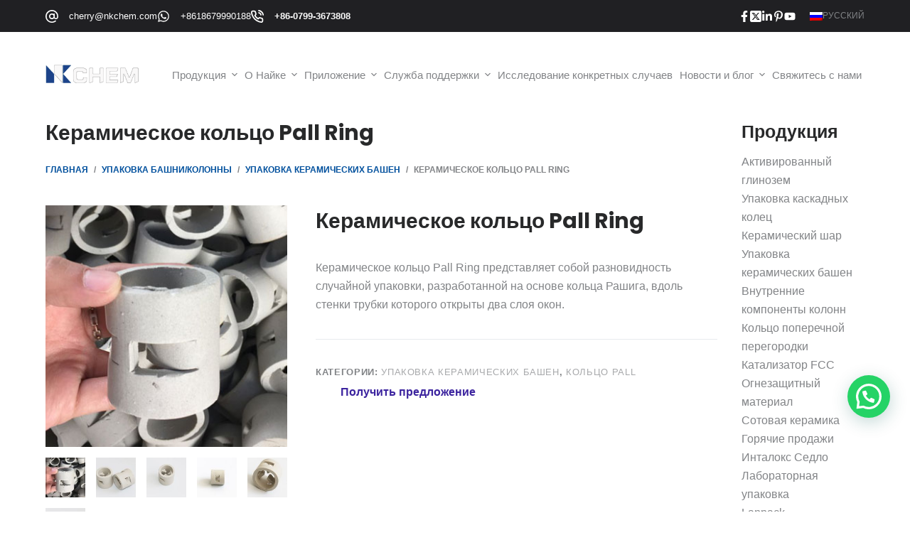

--- FILE ---
content_type: text/html; charset=UTF-8
request_url: https://www.laiko.net/ru/%D0%BF%D1%80%D0%BE%D0%B4%D1%83%D0%BA%D1%82/%D0%BA%D0%B5%D1%80%D0%B0%D0%BC%D0%B8%D1%87%D0%B5%D1%81%D0%BA%D0%BE%D0%B5-%D0%BA%D0%BE%D0%BB%D1%8C%D1%86%D0%BE/
body_size: 43531
content:
<!doctype html>
<html lang="ru-RU">
<head>
	
	<meta charset="UTF-8">
	<meta name="viewport" content="width=device-width, initial-scale=1, maximum-scale=5, viewport-fit=cover">
	<link rel="profile" href="https://gmpg.org/xfn/11">

	<title>Керамическое кольцо Naike Chemical Equipment Packing Co., Ltd.</title>
<meta name="description" content="Керамическое кольцо Pall Ring представляет собой разновидность случайной упаковки, разработанной на основе кольца Рашига, вдоль стенки трубки которого открыты два слоя окон.">
<meta name="robots" content="index, follow">
<meta name="googlebot" content="index, follow, max-snippet:-1, max-image-preview:large, max-video-preview:-1">
<meta name="bingbot" content="index, follow, max-snippet:-1, max-image-preview:large, max-video-preview:-1">
<link rel="canonical" href="https://www.laiko.net/ru/продукт/керамическое-кольцо/">
<meta property="og:url" content="https://www.laiko.net/ru/продукт/керамическое-кольцо/">
<meta property="og:site_name" content="Naike Chemical Equipment Packing Co., Ltd.">
<meta property="og:locale" content="ru_RU">
<meta property="og:type" content="og:product">
<meta property="article:author" content="">
<meta property="article:publisher" content="">
<meta property="og:title" content="Керамическое кольцо Naike Chemical Equipment Packing Co., Ltd.">
<meta property="og:description" content="Керамическое кольцо Pall Ring представляет собой разновидность случайной упаковки, разработанной на основе кольца Рашига, вдоль стенки трубки которого открыты два слоя окон.">
<meta property="og:image" content="https://www.laiko.net/wp-content/uploads/2023/10/frc-e00d0944837eace58e174b532cb0c68d.jpg">
<meta property="og:image:secure_url" content="https://www.laiko.net/wp-content/uploads/2023/10/frc-e00d0944837eace58e174b532cb0c68d.jpg">
<meta property="og:image:width" content="600">
<meta property="og:image:height" content="350">
<meta property="fb:pages" content="">
<meta property="fb:admins" content="">
<meta property="fb:app_id" content="">
<meta name="twitter:card" content="summary">
<meta name="twitter:site" content="">
<meta name="twitter:creator" content="">
<meta name="twitter:title" content="Керамическое кольцо Naike Chemical Equipment Packing Co., Ltd.">
<meta name="twitter:description" content="Керамическое кольцо Pall Ring представляет собой разновидность случайной упаковки, разработанной на основе кольца Рашига, вдоль стенки трубки которого открыты два слоя окон.">
<meta name="twitter:image" content="https://www.laiko.net/wp-content/uploads/2023/10/frc-e00d0944837eace58e174b532cb0c68d.jpg">
<link rel='dns-prefetch' href='//www.googletagmanager.com' />
<link rel='dns-prefetch' href='//fonts.googleapis.com' />
<link rel="alternate" type="application/rss+xml" title="Naike Chemical Equipment Packing Co., Ltd. &raquo; Лента" href="https://www.laiko.net/ru/feed/" />
<link rel="alternate" type="application/rss+xml" title="Naike Chemical Equipment Packing Co., Ltd. &raquo; Лента комментариев" href="https://www.laiko.net/ru/comments/feed/" />
<link rel="alternate" title="oEmbed (JSON)" type="application/json+oembed" href="https://www.laiko.net/ru/wp-json/oembed/1.0/embed?url=https%3A%2F%2Fwww.laiko.net%2Fru%2F%D0%BF%D1%80%D0%BE%D0%B4%D1%83%D0%BA%D1%82%2F%D0%BA%D0%B5%D1%80%D0%B0%D0%BC%D0%B8%D1%87%D0%B5%D1%81%D0%BA%D0%BE%D0%B5-%D0%BA%D0%BE%D0%BB%D1%8C%D1%86%D0%BE%2F" />
<link rel="alternate" title="oEmbed (XML)" type="text/xml+oembed" href="https://www.laiko.net/ru/wp-json/oembed/1.0/embed?url=https%3A%2F%2Fwww.laiko.net%2Fru%2F%D0%BF%D1%80%D0%BE%D0%B4%D1%83%D0%BA%D1%82%2F%D0%BA%D0%B5%D1%80%D0%B0%D0%BC%D0%B8%D1%87%D0%B5%D1%81%D0%BA%D0%BE%D0%B5-%D0%BA%D0%BE%D0%BB%D1%8C%D1%86%D0%BE%2F&#038;format=xml" />
		<!-- This site uses the Google Analytics by MonsterInsights plugin v9.11.1 - Using Analytics tracking - https://www.monsterinsights.com/ -->
							<script src="//www.googletagmanager.com/gtag/js?id=G-Z2HCSM2EPL"  data-cfasync="false" data-wpfc-render="false" async></script>
			<script data-cfasync="false" data-wpfc-render="false">
				var mi_version = '9.11.1';
				var mi_track_user = true;
				var mi_no_track_reason = '';
								var MonsterInsightsDefaultLocations = {"page_location":"https:\/\/www.laiko.net\/ru\/%D0%BF%D1%80%D0%BE%D0%B4%D1%83%D0%BA%D1%82\/%D0%BA%D0%B5%D1%80%D0%B0%D0%BC%D0%B8%D1%87%D0%B5%D1%81%D0%BA%D0%BE%D0%B5-%D0%BA%D0%BE%D0%BB%D1%8C%D1%86%D0%BE\/"};
								if ( typeof MonsterInsightsPrivacyGuardFilter === 'function' ) {
					var MonsterInsightsLocations = (typeof MonsterInsightsExcludeQuery === 'object') ? MonsterInsightsPrivacyGuardFilter( MonsterInsightsExcludeQuery ) : MonsterInsightsPrivacyGuardFilter( MonsterInsightsDefaultLocations );
				} else {
					var MonsterInsightsLocations = (typeof MonsterInsightsExcludeQuery === 'object') ? MonsterInsightsExcludeQuery : MonsterInsightsDefaultLocations;
				}

								var disableStrs = [
										'ga-disable-G-Z2HCSM2EPL',
									];

				/* Function to detect opted out users */
				function __gtagTrackerIsOptedOut() {
					for (var index = 0; index < disableStrs.length; index++) {
						if (document.cookie.indexOf(disableStrs[index] + '=true') > -1) {
							return true;
						}
					}

					return false;
				}

				/* Disable tracking if the opt-out cookie exists. */
				if (__gtagTrackerIsOptedOut()) {
					for (var index = 0; index < disableStrs.length; index++) {
						window[disableStrs[index]] = true;
					}
				}

				/* Opt-out function */
				function __gtagTrackerOptout() {
					for (var index = 0; index < disableStrs.length; index++) {
						document.cookie = disableStrs[index] + '=true; expires=Thu, 31 Dec 2099 23:59:59 UTC; path=/';
						window[disableStrs[index]] = true;
					}
				}

				if ('undefined' === typeof gaOptout) {
					function gaOptout() {
						__gtagTrackerOptout();
					}
				}
								window.dataLayer = window.dataLayer || [];

				window.MonsterInsightsDualTracker = {
					helpers: {},
					trackers: {},
				};
				if (mi_track_user) {
					function __gtagDataLayer() {
						dataLayer.push(arguments);
					}

					function __gtagTracker(type, name, parameters) {
						if (!parameters) {
							parameters = {};
						}

						if (parameters.send_to) {
							__gtagDataLayer.apply(null, arguments);
							return;
						}

						if (type === 'event') {
														parameters.send_to = monsterinsights_frontend.v4_id;
							var hookName = name;
							if (typeof parameters['event_category'] !== 'undefined') {
								hookName = parameters['event_category'] + ':' + name;
							}

							if (typeof MonsterInsightsDualTracker.trackers[hookName] !== 'undefined') {
								MonsterInsightsDualTracker.trackers[hookName](parameters);
							} else {
								__gtagDataLayer('event', name, parameters);
							}
							
						} else {
							__gtagDataLayer.apply(null, arguments);
						}
					}

					__gtagTracker('js', new Date());
					__gtagTracker('set', {
						'developer_id.dZGIzZG': true,
											});
					if ( MonsterInsightsLocations.page_location ) {
						__gtagTracker('set', MonsterInsightsLocations);
					}
										__gtagTracker('config', 'G-Z2HCSM2EPL', {"forceSSL":"true","link_attribution":"true"} );
										window.gtag = __gtagTracker;										(function () {
						/* https://developers.google.com/analytics/devguides/collection/analyticsjs/ */
						/* ga and __gaTracker compatibility shim. */
						var noopfn = function () {
							return null;
						};
						var newtracker = function () {
							return new Tracker();
						};
						var Tracker = function () {
							return null;
						};
						var p = Tracker.prototype;
						p.get = noopfn;
						p.set = noopfn;
						p.send = function () {
							var args = Array.prototype.slice.call(arguments);
							args.unshift('send');
							__gaTracker.apply(null, args);
						};
						var __gaTracker = function () {
							var len = arguments.length;
							if (len === 0) {
								return;
							}
							var f = arguments[len - 1];
							if (typeof f !== 'object' || f === null || typeof f.hitCallback !== 'function') {
								if ('send' === arguments[0]) {
									var hitConverted, hitObject = false, action;
									if ('event' === arguments[1]) {
										if ('undefined' !== typeof arguments[3]) {
											hitObject = {
												'eventAction': arguments[3],
												'eventCategory': arguments[2],
												'eventLabel': arguments[4],
												'value': arguments[5] ? arguments[5] : 1,
											}
										}
									}
									if ('pageview' === arguments[1]) {
										if ('undefined' !== typeof arguments[2]) {
											hitObject = {
												'eventAction': 'page_view',
												'page_path': arguments[2],
											}
										}
									}
									if (typeof arguments[2] === 'object') {
										hitObject = arguments[2];
									}
									if (typeof arguments[5] === 'object') {
										Object.assign(hitObject, arguments[5]);
									}
									if ('undefined' !== typeof arguments[1].hitType) {
										hitObject = arguments[1];
										if ('pageview' === hitObject.hitType) {
											hitObject.eventAction = 'page_view';
										}
									}
									if (hitObject) {
										action = 'timing' === arguments[1].hitType ? 'timing_complete' : hitObject.eventAction;
										hitConverted = mapArgs(hitObject);
										__gtagTracker('event', action, hitConverted);
									}
								}
								return;
							}

							function mapArgs(args) {
								var arg, hit = {};
								var gaMap = {
									'eventCategory': 'event_category',
									'eventAction': 'event_action',
									'eventLabel': 'event_label',
									'eventValue': 'event_value',
									'nonInteraction': 'non_interaction',
									'timingCategory': 'event_category',
									'timingVar': 'name',
									'timingValue': 'value',
									'timingLabel': 'event_label',
									'page': 'page_path',
									'location': 'page_location',
									'title': 'page_title',
									'referrer' : 'page_referrer',
								};
								for (arg in args) {
																		if (!(!args.hasOwnProperty(arg) || !gaMap.hasOwnProperty(arg))) {
										hit[gaMap[arg]] = args[arg];
									} else {
										hit[arg] = args[arg];
									}
								}
								return hit;
							}

							try {
								f.hitCallback();
							} catch (ex) {
							}
						};
						__gaTracker.create = newtracker;
						__gaTracker.getByName = newtracker;
						__gaTracker.getAll = function () {
							return [];
						};
						__gaTracker.remove = noopfn;
						__gaTracker.loaded = true;
						window['__gaTracker'] = __gaTracker;
					})();
									} else {
										console.log("");
					(function () {
						function __gtagTracker() {
							return null;
						}

						window['__gtagTracker'] = __gtagTracker;
						window['gtag'] = __gtagTracker;
					})();
									}
			</script>
							<!-- / Google Analytics by MonsterInsights -->
		<style id='wp-img-auto-sizes-contain-inline-css'>
img:is([sizes=auto i],[sizes^="auto," i]){contain-intrinsic-size:3000px 1500px}
/*# sourceURL=wp-img-auto-sizes-contain-inline-css */
</style>
<link data-minify="1" rel='stylesheet' id='blocksy-dynamic-global-css' href='https://www.laiko.net/wp-content/cache/min/1/wp-content/uploads/blocksy/css/global.css?ver=1759991458' media='all' />
<link rel='stylesheet' id='wp-block-library-css' href='https://www.laiko.net/wp-includes/css/dist/block-library/style.min.css?ver=6.9' media='all' />
<style id='wp-block-heading-inline-css'>
h1:where(.wp-block-heading).has-background,h2:where(.wp-block-heading).has-background,h3:where(.wp-block-heading).has-background,h4:where(.wp-block-heading).has-background,h5:where(.wp-block-heading).has-background,h6:where(.wp-block-heading).has-background{padding:1.25em 2.375em}h1.has-text-align-left[style*=writing-mode]:where([style*=vertical-lr]),h1.has-text-align-right[style*=writing-mode]:where([style*=vertical-rl]),h2.has-text-align-left[style*=writing-mode]:where([style*=vertical-lr]),h2.has-text-align-right[style*=writing-mode]:where([style*=vertical-rl]),h3.has-text-align-left[style*=writing-mode]:where([style*=vertical-lr]),h3.has-text-align-right[style*=writing-mode]:where([style*=vertical-rl]),h4.has-text-align-left[style*=writing-mode]:where([style*=vertical-lr]),h4.has-text-align-right[style*=writing-mode]:where([style*=vertical-rl]),h5.has-text-align-left[style*=writing-mode]:where([style*=vertical-lr]),h5.has-text-align-right[style*=writing-mode]:where([style*=vertical-rl]),h6.has-text-align-left[style*=writing-mode]:where([style*=vertical-lr]),h6.has-text-align-right[style*=writing-mode]:where([style*=vertical-rl]){rotate:180deg}
/*# sourceURL=https://www.laiko.net/wp-includes/blocks/heading/style.min.css */
</style>
<style id='wp-block-list-inline-css'>
ol,ul{box-sizing:border-box}:root :where(.wp-block-list.has-background){padding:1.25em 2.375em}
/*# sourceURL=https://www.laiko.net/wp-includes/blocks/list/style.min.css */
</style>
<style id='wp-block-group-inline-css'>
.wp-block-group{box-sizing:border-box}:where(.wp-block-group.wp-block-group-is-layout-constrained){position:relative}
/*# sourceURL=https://www.laiko.net/wp-includes/blocks/group/style.min.css */
</style>
<style id='wp-block-paragraph-inline-css'>
.is-small-text{font-size:.875em}.is-regular-text{font-size:1em}.is-large-text{font-size:2.25em}.is-larger-text{font-size:3em}.has-drop-cap:not(:focus):first-letter{float:left;font-size:8.4em;font-style:normal;font-weight:100;line-height:.68;margin:.05em .1em 0 0;text-transform:uppercase}body.rtl .has-drop-cap:not(:focus):first-letter{float:none;margin-left:.1em}p.has-drop-cap.has-background{overflow:hidden}:root :where(p.has-background){padding:1.25em 2.375em}:where(p.has-text-color:not(.has-link-color)) a{color:inherit}p.has-text-align-left[style*="writing-mode:vertical-lr"],p.has-text-align-right[style*="writing-mode:vertical-rl"]{rotate:180deg}
/*# sourceURL=https://www.laiko.net/wp-includes/blocks/paragraph/style.min.css */
</style>
<link data-minify="1" rel='stylesheet' id='ugb-style-css-css' href='https://www.laiko.net/wp-content/cache/min/1/wp-content/plugins/stackable-ultimate-gutenberg-blocks/dist/frontend_blocks.css?ver=1759991458' media='all' />
<style id='ugb-style-css-inline-css'>
:root {--stk-block-width-default-detected: 1200px;}
/*# sourceURL=ugb-style-css-inline-css */
</style>
<link data-minify="1" rel='stylesheet' id='wc-blocks-style-css' href='https://www.laiko.net/wp-content/cache/min/1/wp-content/plugins/woocommerce/packages/woocommerce-blocks/build/wc-blocks.css?ver=1759991458' media='all' />
<link data-minify="1" rel='stylesheet' id='wc-blocks-style-product-categories-css' href='https://www.laiko.net/wp-content/cache/min/1/wp-content/plugins/woocommerce/packages/woocommerce-blocks/build/product-categories.css?ver=1759991458' media='all' />
<style id='global-styles-inline-css'>
:root{--wp--preset--aspect-ratio--square: 1;--wp--preset--aspect-ratio--4-3: 4/3;--wp--preset--aspect-ratio--3-4: 3/4;--wp--preset--aspect-ratio--3-2: 3/2;--wp--preset--aspect-ratio--2-3: 2/3;--wp--preset--aspect-ratio--16-9: 16/9;--wp--preset--aspect-ratio--9-16: 9/16;--wp--preset--color--black: #000000;--wp--preset--color--cyan-bluish-gray: #abb8c3;--wp--preset--color--white: #ffffff;--wp--preset--color--pale-pink: #f78da7;--wp--preset--color--vivid-red: #cf2e2e;--wp--preset--color--luminous-vivid-orange: #ff6900;--wp--preset--color--luminous-vivid-amber: #fcb900;--wp--preset--color--light-green-cyan: #7bdcb5;--wp--preset--color--vivid-green-cyan: #00d084;--wp--preset--color--pale-cyan-blue: #8ed1fc;--wp--preset--color--vivid-cyan-blue: #0693e3;--wp--preset--color--vivid-purple: #9b51e0;--wp--preset--color--palette-color-1: var(--paletteColor1, #00509d);--wp--preset--color--palette-color-2: var(--paletteColor2, #003f88);--wp--preset--color--palette-color-3: var(--paletteColor3, #828487);--wp--preset--color--palette-color-4: var(--paletteColor4, #28292a);--wp--preset--color--palette-color-5: var(--paletteColor5, #e8ebed);--wp--preset--color--palette-color-6: var(--paletteColor6, #f4f5f6);--wp--preset--color--palette-color-7: var(--paletteColor7, #FBFBFC);--wp--preset--color--palette-color-8: var(--paletteColor8, #ffffff);--wp--preset--gradient--vivid-cyan-blue-to-vivid-purple: linear-gradient(135deg,rgb(6,147,227) 0%,rgb(155,81,224) 100%);--wp--preset--gradient--light-green-cyan-to-vivid-green-cyan: linear-gradient(135deg,rgb(122,220,180) 0%,rgb(0,208,130) 100%);--wp--preset--gradient--luminous-vivid-amber-to-luminous-vivid-orange: linear-gradient(135deg,rgb(252,185,0) 0%,rgb(255,105,0) 100%);--wp--preset--gradient--luminous-vivid-orange-to-vivid-red: linear-gradient(135deg,rgb(255,105,0) 0%,rgb(207,46,46) 100%);--wp--preset--gradient--very-light-gray-to-cyan-bluish-gray: linear-gradient(135deg,rgb(238,238,238) 0%,rgb(169,184,195) 100%);--wp--preset--gradient--cool-to-warm-spectrum: linear-gradient(135deg,rgb(74,234,220) 0%,rgb(151,120,209) 20%,rgb(207,42,186) 40%,rgb(238,44,130) 60%,rgb(251,105,98) 80%,rgb(254,248,76) 100%);--wp--preset--gradient--blush-light-purple: linear-gradient(135deg,rgb(255,206,236) 0%,rgb(152,150,240) 100%);--wp--preset--gradient--blush-bordeaux: linear-gradient(135deg,rgb(254,205,165) 0%,rgb(254,45,45) 50%,rgb(107,0,62) 100%);--wp--preset--gradient--luminous-dusk: linear-gradient(135deg,rgb(255,203,112) 0%,rgb(199,81,192) 50%,rgb(65,88,208) 100%);--wp--preset--gradient--pale-ocean: linear-gradient(135deg,rgb(255,245,203) 0%,rgb(182,227,212) 50%,rgb(51,167,181) 100%);--wp--preset--gradient--electric-grass: linear-gradient(135deg,rgb(202,248,128) 0%,rgb(113,206,126) 100%);--wp--preset--gradient--midnight: linear-gradient(135deg,rgb(2,3,129) 0%,rgb(40,116,252) 100%);--wp--preset--gradient--juicy-peach: linear-gradient(to right, #ffecd2 0%, #fcb69f 100%);--wp--preset--gradient--young-passion: linear-gradient(to right, #ff8177 0%, #ff867a 0%, #ff8c7f 21%, #f99185 52%, #cf556c 78%, #b12a5b 100%);--wp--preset--gradient--true-sunset: linear-gradient(to right, #fa709a 0%, #fee140 100%);--wp--preset--gradient--morpheus-den: linear-gradient(to top, #30cfd0 0%, #330867 100%);--wp--preset--gradient--plum-plate: linear-gradient(135deg, #667eea 0%, #764ba2 100%);--wp--preset--gradient--aqua-splash: linear-gradient(15deg, #13547a 0%, #80d0c7 100%);--wp--preset--gradient--love-kiss: linear-gradient(to top, #ff0844 0%, #ffb199 100%);--wp--preset--gradient--new-retrowave: linear-gradient(to top, #3b41c5 0%, #a981bb 49%, #ffc8a9 100%);--wp--preset--gradient--plum-bath: linear-gradient(to top, #cc208e 0%, #6713d2 100%);--wp--preset--gradient--high-flight: linear-gradient(to right, #0acffe 0%, #495aff 100%);--wp--preset--gradient--teen-party: linear-gradient(-225deg, #FF057C 0%, #8D0B93 50%, #321575 100%);--wp--preset--gradient--fabled-sunset: linear-gradient(-225deg, #231557 0%, #44107A 29%, #FF1361 67%, #FFF800 100%);--wp--preset--gradient--arielle-smile: radial-gradient(circle 248px at center, #16d9e3 0%, #30c7ec 47%, #46aef7 100%);--wp--preset--gradient--itmeo-branding: linear-gradient(180deg, #2af598 0%, #009efd 100%);--wp--preset--gradient--deep-blue: linear-gradient(to right, #6a11cb 0%, #2575fc 100%);--wp--preset--gradient--strong-bliss: linear-gradient(to right, #f78ca0 0%, #f9748f 19%, #fd868c 60%, #fe9a8b 100%);--wp--preset--gradient--sweet-period: linear-gradient(to top, #3f51b1 0%, #5a55ae 13%, #7b5fac 25%, #8f6aae 38%, #a86aa4 50%, #cc6b8e 62%, #f18271 75%, #f3a469 87%, #f7c978 100%);--wp--preset--gradient--purple-division: linear-gradient(to top, #7028e4 0%, #e5b2ca 100%);--wp--preset--gradient--cold-evening: linear-gradient(to top, #0c3483 0%, #a2b6df 100%, #6b8cce 100%, #a2b6df 100%);--wp--preset--gradient--mountain-rock: linear-gradient(to right, #868f96 0%, #596164 100%);--wp--preset--gradient--desert-hump: linear-gradient(to top, #c79081 0%, #dfa579 100%);--wp--preset--gradient--ethernal-constance: linear-gradient(to top, #09203f 0%, #537895 100%);--wp--preset--gradient--happy-memories: linear-gradient(-60deg, #ff5858 0%, #f09819 100%);--wp--preset--gradient--grown-early: linear-gradient(to top, #0ba360 0%, #3cba92 100%);--wp--preset--gradient--morning-salad: linear-gradient(-225deg, #B7F8DB 0%, #50A7C2 100%);--wp--preset--gradient--night-call: linear-gradient(-225deg, #AC32E4 0%, #7918F2 48%, #4801FF 100%);--wp--preset--gradient--mind-crawl: linear-gradient(-225deg, #473B7B 0%, #3584A7 51%, #30D2BE 100%);--wp--preset--gradient--angel-care: linear-gradient(-225deg, #FFE29F 0%, #FFA99F 48%, #FF719A 100%);--wp--preset--gradient--juicy-cake: linear-gradient(to top, #e14fad 0%, #f9d423 100%);--wp--preset--gradient--rich-metal: linear-gradient(to right, #d7d2cc 0%, #304352 100%);--wp--preset--gradient--mole-hall: linear-gradient(-20deg, #616161 0%, #9bc5c3 100%);--wp--preset--gradient--cloudy-knoxville: linear-gradient(120deg, #fdfbfb 0%, #ebedee 100%);--wp--preset--gradient--soft-grass: linear-gradient(to top, #c1dfc4 0%, #deecdd 100%);--wp--preset--gradient--saint-petersburg: linear-gradient(135deg, #f5f7fa 0%, #c3cfe2 100%);--wp--preset--gradient--everlasting-sky: linear-gradient(135deg, #fdfcfb 0%, #e2d1c3 100%);--wp--preset--gradient--kind-steel: linear-gradient(-20deg, #e9defa 0%, #fbfcdb 100%);--wp--preset--gradient--over-sun: linear-gradient(60deg, #abecd6 0%, #fbed96 100%);--wp--preset--gradient--premium-white: linear-gradient(to top, #d5d4d0 0%, #d5d4d0 1%, #eeeeec 31%, #efeeec 75%, #e9e9e7 100%);--wp--preset--gradient--clean-mirror: linear-gradient(45deg, #93a5cf 0%, #e4efe9 100%);--wp--preset--gradient--wild-apple: linear-gradient(to top, #d299c2 0%, #fef9d7 100%);--wp--preset--gradient--snow-again: linear-gradient(to top, #e6e9f0 0%, #eef1f5 100%);--wp--preset--gradient--confident-cloud: linear-gradient(to top, #dad4ec 0%, #dad4ec 1%, #f3e7e9 100%);--wp--preset--gradient--glass-water: linear-gradient(to top, #dfe9f3 0%, white 100%);--wp--preset--gradient--perfect-white: linear-gradient(-225deg, #E3FDF5 0%, #FFE6FA 100%);--wp--preset--font-size--small: 13px;--wp--preset--font-size--medium: 20px;--wp--preset--font-size--large: 36px;--wp--preset--font-size--x-large: 42px;--wp--preset--spacing--20: 0.44rem;--wp--preset--spacing--30: 0.67rem;--wp--preset--spacing--40: 1rem;--wp--preset--spacing--50: 1.5rem;--wp--preset--spacing--60: 2.25rem;--wp--preset--spacing--70: 3.38rem;--wp--preset--spacing--80: 5.06rem;--wp--preset--shadow--natural: 6px 6px 9px rgba(0, 0, 0, 0.2);--wp--preset--shadow--deep: 12px 12px 50px rgba(0, 0, 0, 0.4);--wp--preset--shadow--sharp: 6px 6px 0px rgba(0, 0, 0, 0.2);--wp--preset--shadow--outlined: 6px 6px 0px -3px rgb(255, 255, 255), 6px 6px rgb(0, 0, 0);--wp--preset--shadow--crisp: 6px 6px 0px rgb(0, 0, 0);}:root { --wp--style--global--content-size: var(--block-max-width);--wp--style--global--wide-size: var(--block-wide-max-width); }:where(body) { margin: 0; }.wp-site-blocks > .alignleft { float: left; margin-right: 2em; }.wp-site-blocks > .alignright { float: right; margin-left: 2em; }.wp-site-blocks > .aligncenter { justify-content: center; margin-left: auto; margin-right: auto; }:where(.wp-site-blocks) > * { margin-block-start: var(--content-spacing); margin-block-end: 0; }:where(.wp-site-blocks) > :first-child { margin-block-start: 0; }:where(.wp-site-blocks) > :last-child { margin-block-end: 0; }:root { --wp--style--block-gap: var(--content-spacing); }:root :where(.is-layout-flow) > :first-child{margin-block-start: 0;}:root :where(.is-layout-flow) > :last-child{margin-block-end: 0;}:root :where(.is-layout-flow) > *{margin-block-start: var(--content-spacing);margin-block-end: 0;}:root :where(.is-layout-constrained) > :first-child{margin-block-start: 0;}:root :where(.is-layout-constrained) > :last-child{margin-block-end: 0;}:root :where(.is-layout-constrained) > *{margin-block-start: var(--content-spacing);margin-block-end: 0;}:root :where(.is-layout-flex){gap: var(--content-spacing);}:root :where(.is-layout-grid){gap: var(--content-spacing);}.is-layout-flow > .alignleft{float: left;margin-inline-start: 0;margin-inline-end: 2em;}.is-layout-flow > .alignright{float: right;margin-inline-start: 2em;margin-inline-end: 0;}.is-layout-flow > .aligncenter{margin-left: auto !important;margin-right: auto !important;}.is-layout-constrained > .alignleft{float: left;margin-inline-start: 0;margin-inline-end: 2em;}.is-layout-constrained > .alignright{float: right;margin-inline-start: 2em;margin-inline-end: 0;}.is-layout-constrained > .aligncenter{margin-left: auto !important;margin-right: auto !important;}.is-layout-constrained > :where(:not(.alignleft):not(.alignright):not(.alignfull)){max-width: var(--wp--style--global--content-size);margin-left: auto !important;margin-right: auto !important;}.is-layout-constrained > .alignwide{max-width: var(--wp--style--global--wide-size);}body .is-layout-flex{display: flex;}.is-layout-flex{flex-wrap: wrap;align-items: center;}.is-layout-flex > :is(*, div){margin: 0;}body .is-layout-grid{display: grid;}.is-layout-grid > :is(*, div){margin: 0;}body{padding-top: 0px;padding-right: 0px;padding-bottom: 0px;padding-left: 0px;}:root :where(.wp-element-button, .wp-block-button__link){font-style: inherit;font-weight: inherit;letter-spacing: inherit;text-transform: inherit;}.has-black-color{color: var(--wp--preset--color--black) !important;}.has-cyan-bluish-gray-color{color: var(--wp--preset--color--cyan-bluish-gray) !important;}.has-white-color{color: var(--wp--preset--color--white) !important;}.has-pale-pink-color{color: var(--wp--preset--color--pale-pink) !important;}.has-vivid-red-color{color: var(--wp--preset--color--vivid-red) !important;}.has-luminous-vivid-orange-color{color: var(--wp--preset--color--luminous-vivid-orange) !important;}.has-luminous-vivid-amber-color{color: var(--wp--preset--color--luminous-vivid-amber) !important;}.has-light-green-cyan-color{color: var(--wp--preset--color--light-green-cyan) !important;}.has-vivid-green-cyan-color{color: var(--wp--preset--color--vivid-green-cyan) !important;}.has-pale-cyan-blue-color{color: var(--wp--preset--color--pale-cyan-blue) !important;}.has-vivid-cyan-blue-color{color: var(--wp--preset--color--vivid-cyan-blue) !important;}.has-vivid-purple-color{color: var(--wp--preset--color--vivid-purple) !important;}.has-palette-color-1-color{color: var(--wp--preset--color--palette-color-1) !important;}.has-palette-color-2-color{color: var(--wp--preset--color--palette-color-2) !important;}.has-palette-color-3-color{color: var(--wp--preset--color--palette-color-3) !important;}.has-palette-color-4-color{color: var(--wp--preset--color--palette-color-4) !important;}.has-palette-color-5-color{color: var(--wp--preset--color--palette-color-5) !important;}.has-palette-color-6-color{color: var(--wp--preset--color--palette-color-6) !important;}.has-palette-color-7-color{color: var(--wp--preset--color--palette-color-7) !important;}.has-palette-color-8-color{color: var(--wp--preset--color--palette-color-8) !important;}.has-black-background-color{background-color: var(--wp--preset--color--black) !important;}.has-cyan-bluish-gray-background-color{background-color: var(--wp--preset--color--cyan-bluish-gray) !important;}.has-white-background-color{background-color: var(--wp--preset--color--white) !important;}.has-pale-pink-background-color{background-color: var(--wp--preset--color--pale-pink) !important;}.has-vivid-red-background-color{background-color: var(--wp--preset--color--vivid-red) !important;}.has-luminous-vivid-orange-background-color{background-color: var(--wp--preset--color--luminous-vivid-orange) !important;}.has-luminous-vivid-amber-background-color{background-color: var(--wp--preset--color--luminous-vivid-amber) !important;}.has-light-green-cyan-background-color{background-color: var(--wp--preset--color--light-green-cyan) !important;}.has-vivid-green-cyan-background-color{background-color: var(--wp--preset--color--vivid-green-cyan) !important;}.has-pale-cyan-blue-background-color{background-color: var(--wp--preset--color--pale-cyan-blue) !important;}.has-vivid-cyan-blue-background-color{background-color: var(--wp--preset--color--vivid-cyan-blue) !important;}.has-vivid-purple-background-color{background-color: var(--wp--preset--color--vivid-purple) !important;}.has-palette-color-1-background-color{background-color: var(--wp--preset--color--palette-color-1) !important;}.has-palette-color-2-background-color{background-color: var(--wp--preset--color--palette-color-2) !important;}.has-palette-color-3-background-color{background-color: var(--wp--preset--color--palette-color-3) !important;}.has-palette-color-4-background-color{background-color: var(--wp--preset--color--palette-color-4) !important;}.has-palette-color-5-background-color{background-color: var(--wp--preset--color--palette-color-5) !important;}.has-palette-color-6-background-color{background-color: var(--wp--preset--color--palette-color-6) !important;}.has-palette-color-7-background-color{background-color: var(--wp--preset--color--palette-color-7) !important;}.has-palette-color-8-background-color{background-color: var(--wp--preset--color--palette-color-8) !important;}.has-black-border-color{border-color: var(--wp--preset--color--black) !important;}.has-cyan-bluish-gray-border-color{border-color: var(--wp--preset--color--cyan-bluish-gray) !important;}.has-white-border-color{border-color: var(--wp--preset--color--white) !important;}.has-pale-pink-border-color{border-color: var(--wp--preset--color--pale-pink) !important;}.has-vivid-red-border-color{border-color: var(--wp--preset--color--vivid-red) !important;}.has-luminous-vivid-orange-border-color{border-color: var(--wp--preset--color--luminous-vivid-orange) !important;}.has-luminous-vivid-amber-border-color{border-color: var(--wp--preset--color--luminous-vivid-amber) !important;}.has-light-green-cyan-border-color{border-color: var(--wp--preset--color--light-green-cyan) !important;}.has-vivid-green-cyan-border-color{border-color: var(--wp--preset--color--vivid-green-cyan) !important;}.has-pale-cyan-blue-border-color{border-color: var(--wp--preset--color--pale-cyan-blue) !important;}.has-vivid-cyan-blue-border-color{border-color: var(--wp--preset--color--vivid-cyan-blue) !important;}.has-vivid-purple-border-color{border-color: var(--wp--preset--color--vivid-purple) !important;}.has-palette-color-1-border-color{border-color: var(--wp--preset--color--palette-color-1) !important;}.has-palette-color-2-border-color{border-color: var(--wp--preset--color--palette-color-2) !important;}.has-palette-color-3-border-color{border-color: var(--wp--preset--color--palette-color-3) !important;}.has-palette-color-4-border-color{border-color: var(--wp--preset--color--palette-color-4) !important;}.has-palette-color-5-border-color{border-color: var(--wp--preset--color--palette-color-5) !important;}.has-palette-color-6-border-color{border-color: var(--wp--preset--color--palette-color-6) !important;}.has-palette-color-7-border-color{border-color: var(--wp--preset--color--palette-color-7) !important;}.has-palette-color-8-border-color{border-color: var(--wp--preset--color--palette-color-8) !important;}.has-vivid-cyan-blue-to-vivid-purple-gradient-background{background: var(--wp--preset--gradient--vivid-cyan-blue-to-vivid-purple) !important;}.has-light-green-cyan-to-vivid-green-cyan-gradient-background{background: var(--wp--preset--gradient--light-green-cyan-to-vivid-green-cyan) !important;}.has-luminous-vivid-amber-to-luminous-vivid-orange-gradient-background{background: var(--wp--preset--gradient--luminous-vivid-amber-to-luminous-vivid-orange) !important;}.has-luminous-vivid-orange-to-vivid-red-gradient-background{background: var(--wp--preset--gradient--luminous-vivid-orange-to-vivid-red) !important;}.has-very-light-gray-to-cyan-bluish-gray-gradient-background{background: var(--wp--preset--gradient--very-light-gray-to-cyan-bluish-gray) !important;}.has-cool-to-warm-spectrum-gradient-background{background: var(--wp--preset--gradient--cool-to-warm-spectrum) !important;}.has-blush-light-purple-gradient-background{background: var(--wp--preset--gradient--blush-light-purple) !important;}.has-blush-bordeaux-gradient-background{background: var(--wp--preset--gradient--blush-bordeaux) !important;}.has-luminous-dusk-gradient-background{background: var(--wp--preset--gradient--luminous-dusk) !important;}.has-pale-ocean-gradient-background{background: var(--wp--preset--gradient--pale-ocean) !important;}.has-electric-grass-gradient-background{background: var(--wp--preset--gradient--electric-grass) !important;}.has-midnight-gradient-background{background: var(--wp--preset--gradient--midnight) !important;}.has-juicy-peach-gradient-background{background: var(--wp--preset--gradient--juicy-peach) !important;}.has-young-passion-gradient-background{background: var(--wp--preset--gradient--young-passion) !important;}.has-true-sunset-gradient-background{background: var(--wp--preset--gradient--true-sunset) !important;}.has-morpheus-den-gradient-background{background: var(--wp--preset--gradient--morpheus-den) !important;}.has-plum-plate-gradient-background{background: var(--wp--preset--gradient--plum-plate) !important;}.has-aqua-splash-gradient-background{background: var(--wp--preset--gradient--aqua-splash) !important;}.has-love-kiss-gradient-background{background: var(--wp--preset--gradient--love-kiss) !important;}.has-new-retrowave-gradient-background{background: var(--wp--preset--gradient--new-retrowave) !important;}.has-plum-bath-gradient-background{background: var(--wp--preset--gradient--plum-bath) !important;}.has-high-flight-gradient-background{background: var(--wp--preset--gradient--high-flight) !important;}.has-teen-party-gradient-background{background: var(--wp--preset--gradient--teen-party) !important;}.has-fabled-sunset-gradient-background{background: var(--wp--preset--gradient--fabled-sunset) !important;}.has-arielle-smile-gradient-background{background: var(--wp--preset--gradient--arielle-smile) !important;}.has-itmeo-branding-gradient-background{background: var(--wp--preset--gradient--itmeo-branding) !important;}.has-deep-blue-gradient-background{background: var(--wp--preset--gradient--deep-blue) !important;}.has-strong-bliss-gradient-background{background: var(--wp--preset--gradient--strong-bliss) !important;}.has-sweet-period-gradient-background{background: var(--wp--preset--gradient--sweet-period) !important;}.has-purple-division-gradient-background{background: var(--wp--preset--gradient--purple-division) !important;}.has-cold-evening-gradient-background{background: var(--wp--preset--gradient--cold-evening) !important;}.has-mountain-rock-gradient-background{background: var(--wp--preset--gradient--mountain-rock) !important;}.has-desert-hump-gradient-background{background: var(--wp--preset--gradient--desert-hump) !important;}.has-ethernal-constance-gradient-background{background: var(--wp--preset--gradient--ethernal-constance) !important;}.has-happy-memories-gradient-background{background: var(--wp--preset--gradient--happy-memories) !important;}.has-grown-early-gradient-background{background: var(--wp--preset--gradient--grown-early) !important;}.has-morning-salad-gradient-background{background: var(--wp--preset--gradient--morning-salad) !important;}.has-night-call-gradient-background{background: var(--wp--preset--gradient--night-call) !important;}.has-mind-crawl-gradient-background{background: var(--wp--preset--gradient--mind-crawl) !important;}.has-angel-care-gradient-background{background: var(--wp--preset--gradient--angel-care) !important;}.has-juicy-cake-gradient-background{background: var(--wp--preset--gradient--juicy-cake) !important;}.has-rich-metal-gradient-background{background: var(--wp--preset--gradient--rich-metal) !important;}.has-mole-hall-gradient-background{background: var(--wp--preset--gradient--mole-hall) !important;}.has-cloudy-knoxville-gradient-background{background: var(--wp--preset--gradient--cloudy-knoxville) !important;}.has-soft-grass-gradient-background{background: var(--wp--preset--gradient--soft-grass) !important;}.has-saint-petersburg-gradient-background{background: var(--wp--preset--gradient--saint-petersburg) !important;}.has-everlasting-sky-gradient-background{background: var(--wp--preset--gradient--everlasting-sky) !important;}.has-kind-steel-gradient-background{background: var(--wp--preset--gradient--kind-steel) !important;}.has-over-sun-gradient-background{background: var(--wp--preset--gradient--over-sun) !important;}.has-premium-white-gradient-background{background: var(--wp--preset--gradient--premium-white) !important;}.has-clean-mirror-gradient-background{background: var(--wp--preset--gradient--clean-mirror) !important;}.has-wild-apple-gradient-background{background: var(--wp--preset--gradient--wild-apple) !important;}.has-snow-again-gradient-background{background: var(--wp--preset--gradient--snow-again) !important;}.has-confident-cloud-gradient-background{background: var(--wp--preset--gradient--confident-cloud) !important;}.has-glass-water-gradient-background{background: var(--wp--preset--gradient--glass-water) !important;}.has-perfect-white-gradient-background{background: var(--wp--preset--gradient--perfect-white) !important;}.has-small-font-size{font-size: var(--wp--preset--font-size--small) !important;}.has-medium-font-size{font-size: var(--wp--preset--font-size--medium) !important;}.has-large-font-size{font-size: var(--wp--preset--font-size--large) !important;}.has-x-large-font-size{font-size: var(--wp--preset--font-size--x-large) !important;}
/*# sourceURL=global-styles-inline-css */
</style>

<link data-minify="1" rel='stylesheet' id='contact-form-7-css' href='https://www.laiko.net/wp-content/cache/min/1/wp-content/plugins/contact-form-7/includes/css/styles.css?ver=1759991458' media='all' />
<link rel='stylesheet' id='wpcf7-redirect-script-frontend-css' href='https://www.laiko.net/wp-content/plugins/wpcf7-redirect/build/css/wpcf7-redirect-frontend.min.css?ver=1.1' media='all' />
<style id='woocommerce-inline-inline-css'>
.woocommerce form .form-row .required { visibility: visible; }
/*# sourceURL=woocommerce-inline-inline-css */
</style>
<link data-minify="1" rel='stylesheet' id='trp-language-switcher-style-css' href='https://www.laiko.net/wp-content/cache/min/1/wp-content/plugins/translatepress-multilingual/assets/css/trp-language-switcher.css?ver=1759991458' media='all' />
<link data-minify="1" rel='stylesheet' id='ct-woocommerce-styles-css' href='https://www.laiko.net/wp-content/cache/min/1/wp-content/themes/blocksy/static/bundle/woocommerce.min.css?ver=1759991458' media='all' />
<link rel='stylesheet' id='joinchat-css' href='https://www.laiko.net/wp-content/plugins/creame-whatsapp-me/public/css/joinchat.min.css?ver=5.0.14' media='all' />
<link data-minify="1" rel='stylesheet' id='ct-main-styles-css' href='https://www.laiko.net/wp-content/cache/min/1/wp-content/themes/blocksy/static/bundle/main.min.css?ver=1759991458' media='all' />
<link rel='stylesheet' id='blocksy-pro-language-switcher-styles-css' href='https://www.laiko.net/wp-content/plugins/blocksy-companion-pro/framework/premium/static/bundle/language-switcher.min.css?ver=1.9.11' media='all' />
<link rel='stylesheet' id='blocksy-fonts-font-source-google-css' href='https://fonts.googleapis.com/css2?family=Poppins:wght@500;700&#038;display=swap' media='all' />
<link rel='stylesheet' id='ct-page-title-styles-css' href='https://www.laiko.net/wp-content/themes/blocksy/static/bundle/page-title.min.css?ver=1.9.11' media='all' />
<link rel='stylesheet' id='ct-sidebar-styles-css' href='https://www.laiko.net/wp-content/themes/blocksy/static/bundle/sidebar.min.css?ver=1.9.11' media='all' />
<link rel='stylesheet' id='ct-flexy-styles-css' href='https://www.laiko.net/wp-content/themes/blocksy/static/bundle/flexy.min.css?ver=1.9.11' media='all' />
<link rel='stylesheet' id='ct-cf-7-styles-css' href='https://www.laiko.net/wp-content/themes/blocksy/static/bundle/cf-7.min.css?ver=1.9.11' media='all' />
<link rel='stylesheet' id='ct-stackable-styles-css' href='https://www.laiko.net/wp-content/themes/blocksy/static/bundle/stackable.min.css?ver=1.9.11' media='all' />
<style id='rocket-lazyload-inline-css'>
.rll-youtube-player{position:relative;padding-bottom:56.23%;height:0;overflow:hidden;max-width:100%;}.rll-youtube-player:focus-within{outline: 2px solid currentColor;outline-offset: 5px;}.rll-youtube-player iframe{position:absolute;top:0;left:0;width:100%;height:100%;z-index:100;background:0 0}.rll-youtube-player img{bottom:0;display:block;left:0;margin:auto;max-width:100%;width:100%;position:absolute;right:0;top:0;border:none;height:auto;-webkit-transition:.4s all;-moz-transition:.4s all;transition:.4s all}.rll-youtube-player img:hover{-webkit-filter:brightness(75%)}.rll-youtube-player .play{height:100%;width:100%;left:0;top:0;position:absolute;background:url(https://www.laiko.net/wp-content/plugins/wp-rocket/assets/img/youtube.png) no-repeat center;background-color: transparent !important;cursor:pointer;border:none;}.wp-embed-responsive .wp-has-aspect-ratio .rll-youtube-player{position:absolute;padding-bottom:0;width:100%;height:100%;top:0;bottom:0;left:0;right:0}
/*# sourceURL=rocket-lazyload-inline-css */
</style>
<script id="google-analytics-opt-out-js-after">
			var gaProperty = 'G-Z2HCSM2EPL';
			var disableStr = 'ga-disable-' + gaProperty;
			if ( document.cookie.indexOf( disableStr + '=true' ) > -1 ) {
				window[disableStr] = true;
			}
			function gaOptout() {
				document.cookie = disableStr + '=true; expires=Thu, 31 Dec 2099 23:59:59 UTC; path=/';
				window[disableStr] = true;
			}
//# sourceURL=google-analytics-opt-out-js-after
</script>
<script async src="https://www.googletagmanager.com/gtag/js?id=G-Z2HCSM2EPL" id="google-tag-manager-js"></script>
<script id="google-tag-manager-js-after">
		window.dataLayer = window.dataLayer || [];
		function gtag(){dataLayer.push(arguments);}
		gtag('js', new Date());
		gtag('set', 'developer_id.dOGY3NW', true);

		gtag('config', 'G-Z2HCSM2EPL', {
			'allow_google_signals': true,
			'link_attribution': false,
			'anonymize_ip': true,
			'linker':{
				'domains': [],
				'allow_incoming': false,
			},
			'custom_map': {
				'dimension1': 'logged_in'
			},
			'logged_in': 'no'
		} );

		
		
//# sourceURL=google-tag-manager-js-after
</script>
<script src="https://www.laiko.net/wp-content/plugins/google-analytics-for-wordpress/assets/js/frontend-gtag.min.js?ver=9.11.1" id="monsterinsights-frontend-script-js" async data-wp-strategy="async"></script>
<script data-cfasync="false" data-wpfc-render="false" id='monsterinsights-frontend-script-js-extra'>var monsterinsights_frontend = {"js_events_tracking":"true","download_extensions":"doc,pdf,ppt,zip,xls,docx,pptx,xlsx","inbound_paths":"[{\"path\":\"\\\/go\\\/\",\"label\":\"affiliate\"},{\"path\":\"\\\/recommend\\\/\",\"label\":\"affiliate\"}]","home_url":"https:\/\/www.laiko.net\/ru","hash_tracking":"false","v4_id":"G-Z2HCSM2EPL"};</script>
<script src="https://www.laiko.net/wp-includes/js/jquery/jquery.min.js?ver=3.7.1" id="jquery-core-js"></script>
<script src="https://www.laiko.net/wp-includes/js/jquery/jquery-migrate.min.js?ver=3.4.1" id="jquery-migrate-js"></script>
<script data-minify="1" src="https://www.laiko.net/wp-content/cache/min/1/wp-content/plugins/translatepress-multilingual/assets/js/trp-frontend-compatibility.js?ver=1759991458" id="trp-frontend-compatibility-js"></script>

<!-- Google tag (gtag.js) snippet added by Site Kit -->

<!-- Google Analytics snippet added by Site Kit -->
<script src="https://www.googletagmanager.com/gtag/js?id=GT-55KZ6M7" id="google_gtagjs-js" async></script>
<script id="google_gtagjs-js-after">
window.dataLayer = window.dataLayer || [];function gtag(){dataLayer.push(arguments);}
gtag("set","linker",{"domains":["www.laiko.net"]});
gtag("js", new Date());
gtag("set", "developer_id.dZTNiMT", true);
gtag("config", "GT-55KZ6M7");
gtag("config", "AW-16447446770");
//# sourceURL=google_gtagjs-js-after
</script>

<!-- End Google tag (gtag.js) snippet added by Site Kit -->
<link rel="https://api.w.org/" href="https://www.laiko.net/ru/wp-json/" /><link rel="alternate" title="JSON" type="application/json" href="https://www.laiko.net/ru/wp-json/wp/v2/product/3480" /><link rel="EditURI" type="application/rsd+xml" title="RSD" href="https://www.laiko.net/xmlrpc.php?rsd" />
<meta name="generator" content="WordPress 6.9" />
<meta name="generator" content="WooCommerce 8.2.4" />
<link rel='shortlink' href='https://www.laiko.net/ru/?p=3480' />
<meta name="generator" content="Site Kit by Google 1.124.0" /><!-- Yandex.Metrika counter --> <script type="text/javascript" > (function(m,e,t,r,i,k,a){m[i]=m[i]||function(){(m[i].a=m[i].a||[]).push(arguments)}; m[i].l=1*new Date(); for (var j = 0; j < document.scripts.length; j++) {if (document.scripts[j].src === r) { return; }} k=e.createElement(t),a=e.getElementsByTagName(t)[0],k.async=1,k.src=r,a.parentNode.insertBefore(k,a)}) (window, document, "script", "https://mc.yandex.ru/metrika/tag.js", "ym"); ym(95689689, "init", { clickmap:true, trackLinks:true, accurateTrackBounce:true, webvisor:true }); </script> <noscript><div><img src="https://mc.yandex.ru/watch/95689689" style="position:absolute; left:-9999px;" alt="" /></div></noscript> <!-- /Yandex.Metrika counter -->
<!-- Google tag (gtag.js) -->
<script async src="https://www.googletagmanager.com/gtag/js?id=AW-361934471"></script>
<script>
  window.dataLayer = window.dataLayer || [];
  function gtag(){dataLayer.push(arguments);}
  gtag('js', new Date());

  gtag('config', 'AW-361934471');
</script> 
<!-- Event snippet for 提交潜在客户表单 conversion page -->
<script>
  gtag('event', 'conversion', {'send_to': 'AW-361934471/f6HwCPLZtJMYEIfdyqwB'});
</script>
<!-- Google Tag Manager -->
<script>(function(w,d,s,l,i){w[l]=w[l]||[];w[l].push({'gtm.start':
new Date().getTime(),event:'gtm.js'});var f=d.getElementsByTagName(s)[0],
j=d.createElement(s),dl=l!='dataLayer'?'&l='+l:'';j.async=true;j.src=
'https://www.googletagmanager.com/gtm.js?id='+i+dl;f.parentNode.insertBefore(j,f);
})(window,document,'script','dataLayer','GTM-N59V83N');</script>
<!-- End Google Tag Manager -->
<!-- Event snippet for 感谢 conversion page
In your html page, add the snippet and call gtag_report_conversion when someone clicks on the chosen link or button. -->
<script>
function gtag_report_conversion(url) {
  var callback = function () {
    if (typeof(url) != 'undefined') {
      window.location = url;
    }
  };
  gtag('event', 'conversion', {
      'send_to': 'AW-16447446770/6Uh5CJyB15kZEPK94KI9',
      'event_callback': callback
  });
  return false;
}
</script>
<!-- Event snippet for tks conversion page -->
<script>
  gtag('event', 'conversion', {'send_to': 'AW-16447446770/To45CO6B5KcZEPK94KI9'});
</script>
<!-- Google tag (gtag.js) -->
<script async src="https://www.googletagmanager.com/gtag/js?id=AW-16447446770"></script>
<script>
  window.dataLayer = window.dataLayer || [];
  function gtag(){dataLayer.push(arguments);}
  gtag('js', new Date());

  gtag('config', 'AW-16447446770');
</script>

<!-- Google Tag Manager -->
<script>(function(w,d,s,l,i){w[l]=w[l]||[];w[l].push({'gtm.start':
new Date().getTime(),event:'gtm.js'});var f=d.getElementsByTagName(s)[0],
j=d.createElement(s),dl=l!='dataLayer'?'&l='+l:'';j.async=true;j.src=
'https://www.googletagmanager.com/gtm.js?id='+i+dl;f.parentNode.insertBefore(j,f);
})(window,document,'script','dataLayer','GTM-PL6SN2CX');</script>
<!-- End Google Tag Manager -->




<link rel="alternate" hreflang="en-US" href="https://www.laiko.net/product/ceramic-pall-ring/"/>
<link rel="alternate" hreflang="fr-FR" href="https://www.laiko.net/fr/produit/anneau-en-ceramique/"/>
<link rel="alternate" hreflang="de-DE" href="https://www.laiko.net/de/produkt/keramik-bahrtuchring/"/>
<link rel="alternate" hreflang="es-ES" href="https://www.laiko.net/es/producto/anillo-pall-de-ceramica/"/>
<link rel="alternate" hreflang="ru-RU" href="https://www.laiko.net/ru/продукт/керамическое-кольцо/"/>
<link rel="alternate" hreflang="pt-PT" href="https://www.laiko.net/pt/produto/anel-de-ceramica/"/>
<link rel="alternate" hreflang="ko-KR" href="https://www.laiko.net/ko/제품/세라믹-폴링/"/>
<link rel="alternate" hreflang="ja" href="https://www.laiko.net/ja/製品/セラミック・ポールリング/"/>
<link rel="alternate" hreflang="en" href="https://www.laiko.net/product/ceramic-pall-ring/"/>
<link rel="alternate" hreflang="fr" href="https://www.laiko.net/fr/produit/anneau-en-ceramique/"/>
<link rel="alternate" hreflang="de" href="https://www.laiko.net/de/produkt/keramik-bahrtuchring/"/>
<link rel="alternate" hreflang="es" href="https://www.laiko.net/es/producto/anillo-pall-de-ceramica/"/>
<link rel="alternate" hreflang="ru" href="https://www.laiko.net/ru/продукт/керамическое-кольцо/"/>
<link rel="alternate" hreflang="pt" href="https://www.laiko.net/pt/produto/anel-de-ceramica/"/>
<link rel="alternate" hreflang="ko" href="https://www.laiko.net/ko/제품/세라믹-폴링/"/>
<link rel="alternate" hreflang="x-default" href="https://www.laiko.net/product/ceramic-pall-ring/"/>
<noscript><link rel='stylesheet' href='https://www.laiko.net/wp-content/themes/blocksy/static/bundle/no-scripts.min.css' type='text/css'></noscript>
	<noscript><style>.woocommerce-product-gallery{ opacity: 1 !important; }</style></noscript>
			<style id="wp-custom-css">
			body {margin: auto;}
p a {color:#4e4e4e}

.grecaptcha-badge { 
    visibility: hidden !important;
}

.joinchat__button{
		bottom:7rem;
}

.joinchat--chatbox .joinchat__box{
			bottom:6rem;
}		</style>
		
<!-- Google Tag Manager -->
<script>(function(w,d,s,l,i){w[l]=w[l]||[];w[l].push({'gtm.start':
new Date().getTime(),event:'gtm.js'});var f=d.getElementsByTagName(s)[0],
j=d.createElement(s),dl=l!='dataLayer'?'&l='+l:'';j.async=true;j.src=
'https://www.googletagmanager.com/gtm.js?id='+i+dl;f.parentNode.insertBefore(j,f);
})(window,document,'script','dataLayer','GTM-N59V83N');</script>
<!-- End Google Tag Manager --><noscript><style id="rocket-lazyload-nojs-css">.rll-youtube-player, [data-lazy-src]{display:none !important;}</style></noscript>	<link data-minify="1" rel='stylesheet' id='ugb-style-css-responsive-css' href='https://www.laiko.net/wp-content/cache/min/1/wp-content/plugins/stackable-ultimate-gutenberg-blocks/dist/frontend_blocks_responsive.css?ver=1759991458' media='all' />
</head>


<body class="wp-singular product-template-default single single-product postid-3480 wp-custom-logo wp-embed-responsive wp-theme-blocksy theme-blocksy stk--is-blocksy-theme woocommerce woocommerce-page woocommerce-no-js translatepress-ru_RU ct-loading" data-link="type-2" data-prefix="product" data-header="type-1" data-footer="type-1" itemscope="itemscope" itemtype="https://schema.org/WebPage" >

<a class="skip-link show-on-focus" href="#main">
	Перейти к сути</a>

<!-- Google Tag Manager (noscript) -->
<noscript><iframe src="https://www.googletagmanager.com/ns.html?id=GTM-PL6SN2CX"
height="0" width="0" style="display:none;visibility:hidden"></iframe></noscript>
<!-- End Google Tag Manager (noscript) --><div class="ct-drawer-canvas"><div id="offcanvas" class="ct-panel ct-header" data-behaviour="right-side" ><div class="ct-panel-inner">
		<div class="ct-panel-actions">
			<button class="ct-toggle-close" data-type="type-1" aria-label="Закрыть выезжающую панель" data-no-translation-aria-label="">
				<svg class="ct-icon" width="12" height="12" viewbox="0 0 15 15"><path d="M1 15a1 1 0 01-.71-.29 1 1 0 010-1.41l5.8-5.8-5.8-5.8A1 1 0 011.7.29l5.8 5.8 5.8-5.8a1 1 0 011.41 1.41l-5.8 5.8 5.8 5.8a1 1 0 01-1.41 1.41l-5.8-5.8-5.8 5.8A1 1 0 011 15z"/></svg>
			</button>
		</div>
		<div class="ct-panel-content" data-device="desktop" ></div><div class="ct-panel-content" data-device="mobile" >
<a href="https://www.laiko.net/ru/" class="site-logo-container" data-id="offcanvas-logo" rel="home" itemprop="url" >
			<img width="165" height="38" src="https://www.laiko.net/wp-content/uploads/2023/10/logo-light.svg" class="attachment-full size-full" alt="Naike Chemical Equipment Packing Co., Ltd." />	</a>


<nav
	class="mobile-menu has-submenu"
	data-id="mobile-menu" data-interaction="click" data-toggle-type="type-1" 	aria-label="Меню вне холста" data-no-translation-aria-label="">
	<ul id="menu-main-menu-1" role="menubar"><li class="menu-item menu-item-type-post_type menu-item-object-page menu-item-has-children current_page_parent menu-item-5824" role="none"><span class="ct-sub-menu-parent"><a href="https://www.laiko.net/ru/products/" class="ct-menu-link" role="menuitem">Продукция</a><button class="ct-toggle-dropdown-mobile" aria-label="Раскрыть выпадающее меню" aria-haspopup="true" aria-expanded="false" role="menuitem" data-no-translation-aria-label="" ><svg class="ct-icon toggle-icon-1" width="15" height="15" viewbox="0 0 15 15"><path d="M3.9,5.1l3.6,3.6l3.6-3.6l1.4,0.7l-5,5l-5-5L3.9,5.1z"/></svg></button></span>
<ul class="sub-menu" role="menu">
	<li class="menu-item menu-item-type-taxonomy menu-item-object-product_cat menu-item-3652" role="none"><a href="https://www.laiko.net/ru/категория-продукта/продукты-горячей-продажи/" class="ct-menu-link" role="menuitem">Горячие продажи</a></li>
	<li class="menu-item menu-item-type-taxonomy menu-item-object-product_cat menu-item-3649" role="none"><a href="https://www.laiko.net/ru/категория-продукта/цеолит-с-молекулярным-ситом/" class="ct-menu-link" role="menuitem">Молекулярное сито/цеолит</a></li>
	<li class="menu-item menu-item-type-taxonomy menu-item-object-product_cat menu-item-3702" role="none"><a href="https://www.laiko.net/ru/категория-продукта/карбонаты-лития/" class="ct-menu-link" role="menuitem">Карбонаты лития</a></li>
	<li class="menu-item menu-item-type-taxonomy menu-item-object-product_cat menu-item-3699" role="none"><a href="https://www.laiko.net/ru/категория-продукта/активированный-глинозём/" class="ct-menu-link" role="menuitem">Активированный глинозем</a></li>
	<li class="menu-item menu-item-type-taxonomy menu-item-object-product_cat menu-item-3698" role="none"><a href="https://www.laiko.net/ru/категория-продукта/лабораторная-упаковка/" class="ct-menu-link" role="menuitem">Лабораторная упаковка</a></li>
	<li class="menu-item menu-item-type-taxonomy menu-item-object-product_cat current-product-ancestor menu-item-3704" role="none"><a href="https://www.laiko.net/ru/категория-продукта/упаковка-башни-упаковка-колонны/" class="ct-menu-link" role="menuitem">Упаковка башни/колонны</a></li>
	<li class="menu-item menu-item-type-taxonomy menu-item-object-product_cat menu-item-3651" role="none"><a href="https://www.laiko.net/ru/категория-продукта/внутренние-компоненты-колонн/" class="ct-menu-link" role="menuitem">Внутренние компоненты колонн</a></li>
	<li class="menu-item menu-item-type-taxonomy menu-item-object-product_cat menu-item-3705" role="none"><a href="https://www.laiko.net/ru/категория-продукта/средство-для-удаления-воды-из-электро/" class="ct-menu-link" role="menuitem">Средство для удаления воды из электролитов литий-ионных аккумуляторов</a></li>
	<li class="menu-item menu-item-type-taxonomy menu-item-object-product_cat menu-item-3650" role="none"><a href="https://www.laiko.net/ru/категория-продукта/катализатор-fcc/" class="ct-menu-link" role="menuitem">Катализатор FCC</a></li>
	<li class="menu-item menu-item-type-taxonomy menu-item-object-product_cat menu-item-3703" role="none"><a href="https://www.laiko.net/ru/категория-продукта/биофильтрующий-материал-mbbr/" class="ct-menu-link" role="menuitem">Mbbr Биофильтр (носитель)</a></li>
	<li class="menu-item menu-item-type-taxonomy menu-item-object-product_cat menu-item-3701" role="none"><a href="https://www.laiko.net/ru/категория-продукта/сотовая-керамика/" class="ct-menu-link" role="menuitem">Сотовая керамика</a></li>
</ul>
</li>
<li class="menu-item menu-item-type-taxonomy menu-item-object-category menu-item-has-children menu-item-3160" role="none"><span class="ct-sub-menu-parent"><a href="https://www.laiko.net/ru/категория/о-найке/" class="ct-menu-link" role="menuitem">О Найке</a><button class="ct-toggle-dropdown-mobile" aria-label="Раскрыть выпадающее меню" aria-haspopup="true" aria-expanded="false" role="menuitem" data-no-translation-aria-label="" ><svg class="ct-icon toggle-icon-1" width="15" height="15" viewbox="0 0 15 15"><path d="M3.9,5.1l3.6,3.6l3.6-3.6l1.4,0.7l-5,5l-5-5L3.9,5.1z"/></svg></button></span>
<ul class="sub-menu" role="menu">
	<li class="menu-item menu-item-type-post_type menu-item-object-post menu-item-3273" role="none"><a href="https://www.laiko.net/ru/почетные-грамоты/" class="ct-menu-link" role="menuitem">Почетные грамоты</a></li>
	<li class="menu-item menu-item-type-post_type menu-item-object-post menu-item-3274" role="none"><a href="https://www.laiko.net/ru/заводская-выставка/" class="ct-menu-link" role="menuitem">Заводская выставка</a></li>
	<li class="menu-item menu-item-type-post_type menu-item-object-post menu-item-3276" role="none"><a href="https://www.laiko.net/ru/наша-история/" class="ct-menu-link" role="menuitem">Наша история</a></li>
	<li class="menu-item menu-item-type-post_type menu-item-object-post menu-item-3275" role="none"><a href="https://www.laiko.net/ru/контроль-качества/" class="ct-menu-link" role="menuitem">Контроль качества</a></li>
</ul>
</li>
<li class="menu-item menu-item-type-taxonomy menu-item-object-category menu-item-has-children menu-item-4569" role="none"><span class="ct-sub-menu-parent"><a href="https://www.laiko.net/ru/категория/общее-применение-2/" class="ct-menu-link" role="menuitem">Приложение</a><button class="ct-toggle-dropdown-mobile" aria-label="Раскрыть выпадающее меню" aria-haspopup="true" aria-expanded="false" role="menuitem" data-no-translation-aria-label="" ><svg class="ct-icon toggle-icon-1" width="15" height="15" viewbox="0 0 15 15"><path d="M3.9,5.1l3.6,3.6l3.6-3.6l1.4,0.7l-5,5l-5-5L3.9,5.1z"/></svg></button></span>
<ul class="sub-menu" role="menu">
	<li class="menu-item menu-item-type-taxonomy menu-item-object-category menu-item-4564" role="none"><a href="https://www.laiko.net/ru/категория/общее-применение-2/" class="ct-menu-link" role="menuitem">Общее применение</a></li>
	<li class="menu-item menu-item-type-taxonomy menu-item-object-category menu-item-4595" role="none"><a href="https://www.laiko.net/ru/категория/применение-ольмекулярного-сита/" class="ct-menu-link" role="menuitem">Применение молекулярных сит</a></li>
	<li class="menu-item menu-item-type-taxonomy menu-item-object-category menu-item-4558" role="none"><a href="https://www.laiko.net/ru/категория/применение-башенной-упаковки/" class="ct-menu-link" role="menuitem">Применение башенной упаковки</a></li>
	<li class="menu-item menu-item-type-taxonomy menu-item-object-category menu-item-3278" role="none"><a href="https://www.laiko.net/ru/категория/применение-активированного-глинозем/" class="ct-menu-link" role="menuitem">Применение активированного глинозема</a></li>
</ul>
</li>
<li class="menu-item menu-item-type-taxonomy menu-item-object-category menu-item-has-children menu-item-4546" role="none"><span class="ct-sub-menu-parent"><a href="https://www.laiko.net/ru/категория/сервис/" class="ct-menu-link" role="menuitem">Служба поддержки</a><button class="ct-toggle-dropdown-mobile" aria-label="Раскрыть выпадающее меню" aria-haspopup="true" aria-expanded="false" role="menuitem" data-no-translation-aria-label="" ><svg class="ct-icon toggle-icon-1" width="15" height="15" viewbox="0 0 15 15"><path d="M3.9,5.1l3.6,3.6l3.6-3.6l1.4,0.7l-5,5l-5-5L3.9,5.1z"/></svg></button></span>
<ul class="sub-menu" role="menu">
	<li class="menu-item menu-item-type-taxonomy menu-item-object-category menu-item-4555" role="none"><a href="https://www.laiko.net/ru/категория/сервис/" class="ct-menu-link" role="menuitem">Сервис</a></li>
	<li class="menu-item menu-item-type-taxonomy menu-item-object-category menu-item-4554" role="none"><a href="https://www.laiko.net/ru/категория/видео/" class="ct-menu-link" role="menuitem">Видео</a></li>
	<li class="menu-item menu-item-type-taxonomy menu-item-object-category menu-item-4556" role="none"><a href="https://www.laiko.net/ru/категория/поддержка-техники/" class="ct-menu-link" role="menuitem">Техническая поддержка</a></li>
	<li class="menu-item menu-item-type-taxonomy menu-item-object-category menu-item-3903" role="none"><a href="https://www.laiko.net/ru/категория/загрузка-документа/" class="ct-menu-link" role="menuitem">Скачать документ</a></li>
</ul>
</li>
<li class="menu-item menu-item-type-taxonomy menu-item-object-category menu-item-3156" role="none"><a href="https://www.laiko.net/ru/категория/изучение-конкретных-случаев/" class="ct-menu-link" role="menuitem">Исследование конкретных случаев</a></li>
<li class="menu-item menu-item-type-taxonomy menu-item-object-category menu-item-has-children menu-item-4536" role="none"><span class="ct-sub-menu-parent"><a href="https://www.laiko.net/ru/категория/новости-компании/" class="ct-menu-link" role="menuitem">Новости и блог</a><button class="ct-toggle-dropdown-mobile" aria-label="Раскрыть выпадающее меню" aria-haspopup="true" aria-expanded="false" role="menuitem" data-no-translation-aria-label="" ><svg class="ct-icon toggle-icon-1" width="15" height="15" viewbox="0 0 15 15"><path d="M3.9,5.1l3.6,3.6l3.6-3.6l1.4,0.7l-5,5l-5-5L3.9,5.1z"/></svg></button></span>
<ul class="sub-menu" role="menu">
	<li class="menu-item menu-item-type-taxonomy menu-item-object-category menu-item-4553" role="none"><a href="https://www.laiko.net/ru/категория/новости-компании/" class="ct-menu-link" role="menuitem">Новости компании</a></li>
	<li class="menu-item menu-item-type-taxonomy menu-item-object-category menu-item-4537" role="none"><a href="https://www.laiko.net/ru/категория/новости-отрасли/" class="ct-menu-link" role="menuitem">Новости отрасли</a></li>
	<li class="menu-item menu-item-type-taxonomy menu-item-object-category menu-item-4129" role="none"><a href="https://www.laiko.net/ru/категория/блог/" class="ct-menu-link" role="menuitem">Блог</a></li>
</ul>
</li>
<li class="menu-item menu-item-type-post_type menu-item-object-page menu-item-3158" role="none"><a href="https://www.laiko.net/ru/связаться-с-нами/" class="ct-menu-link" role="menuitem">Свяжитесь с нами</a></li>
</ul></nav>


<div
	class="ct-header-socials"
	data-id="socials" >

	
		<div class="ct-social-box" data-icon-size="custom" data-color="custom" data-icons-type="simple" >
			
			
							
				<a href="https://www.facebook.com/profile.php?id=100069013248016" data-network="facebook" aria-label="Facebook" target="_blank" rel="noopener" >
					<span class="ct-icon-container"><svg width="20" height="20" viewbox="0,0,320,512"><path d="M279.14 288l14.22-92.66h-88.91v-60.13c0-25.35 12.42-50.06 52.24-50.06h40.42V6.26S260.43 0 225.36 0c-73.22 0-121.08 44.38-121.08 124.72v70.62H22.89V288h81.39v224h100.17V288z" /></svg></span>				</a>
							
				<a href="https://twitter.com/Naike59873557" data-network="twitter" aria-label="X (Twitter)" target="_blank" rel="noopener" >
					<span class="ct-icon-container" >
				<svg
				width="20px"
				height="20px"
				viewbox="0 0 20 20"
				aria-hidden="true">
					<path d="M2.9 0C1.3 0 0 1.3 0 2.9v14.3C0 18.7 1.3 20 2.9 20h14.3c1.6 0 2.9-1.3 2.9-2.9V2.9C20 1.3 18.7 0 17.1 0H2.9zm13.2 3.8L11.5 9l5.5 7.2h-4.3l-3.3-4.4-3.8 4.4H3.4l5-5.7-5.3-6.7h4.4l3 4 3.5-4h2.1zM14.4 15 6.8 5H5.6l7.7 10h1.1z"/>
				</svg>
			</span>				</a>
							
				<a href="https://www.linkedin.com/company/3232190/admin/" data-network="linkedin" aria-label="LinkedIn" target="_blank" rel="noopener" >
					<span class="ct-icon-container"><svg width="20" height="20" viewbox="0,0,448,512"><path d="M100.28 448H7.4V148.9h92.88zM53.79 108.1C24.09 108.1 0 83.5 0 53.8a53.79 53.79 0 0 1 107.58 0c0 29.7-24.1 54.3-53.79 54.3zM447.9 448h-92.68V302.4c0-34.7-.7-79.2-48.29-79.2-48.29 0-55.69 37.7-55.69 76.7V448h-92.78V148.9h89.08v40.8h1.3c12.4-23.5 42.69-48.3 87.88-48.3 94 0 111.28 61.9 111.28 142.3V448z" /></svg></span>				</a>
							
				<a href="https://www.pinterest.com/naikechemical123/" data-network="pinterest" aria-label="Pinterest" target="_blank" rel="noopener" >
					<span class="ct-icon-container"><svg width="20" height="20" viewbox="0,0,384,512"><path d="M204 6.5C101.4 6.5 0 74.9 0 185.6 0 256 39.6 296 63.6 296c9.9 0 15.6-27.6 15.6-35.4 0-9.3-23.7-29.1-23.7-67.8 0-80.4 61.2-137.4 140.4-137.4 68.1 0 118.5 38.7 118.5 109.8 0 53.1-21.3 152.7-90.3 152.7-24.9 0-46.2-18-46.2-43.8 0-37.8 26.4-74.4 26.4-113.4 0-66.2-93.9-54.2-93.9 25.8 0 16.8 2.1 35.4 9.6 50.7-13.8 59.4-42 147.9-42 209.1 0 18.9 2.7 37.5 4.5 56.4 3.4 3.8 1.7 3.4 6.9 1.5 50.4-69 48.6-82.5 71.4-172.8 12.3 23.4 44.1 36 69.3 36 106.2 0 153.9-103.5 153.9-196.8C384 71.3 298.2 6.5 204 6.5z" /></svg></span>				</a>
							
				<a href="https://studio.youtube.com/channel/UCZfhksbSyc7FxxZL417HVhg" data-network="youtube" aria-label="YouTube" target="_blank" rel="noopener" >
					<span class="ct-icon-container"><svg width="20" height="20" viewbox="0,0,576,512"><path d="M549.655 124.083c-6.281-23.65-24.787-42.276-48.284-48.597C458.781 64 288 64 288 64S117.22 64 74.629 75.486c-23.497 6.322-42.003 24.947-48.284 48.597-11.412 42.867-11.412 132.305-11.412 132.305s0 89.438 11.412 132.305c6.281 23.65 24.787 41.5 48.284 47.821C117.22 448 288 448 288 448s170.78 0 213.371-11.486c23.497-6.321 42.003-24.171 48.284-47.821 11.412-42.867 11.412-132.305 11.412-132.305s0-89.438-11.412-132.305zm-317.51 213.508V175.185l142.739 81.205-142.739 81.201z" /></svg></span>				</a>
			
			
					</div>

	
</div>
</div></div></div>
	<a href="#main-container" class="ct-back-to-top ct-hidden-sm"
		data-shape="square"
		data-alignment="left"
		title="Наверх" aria-label="Наверх" hidden data-no-translation-title="" data-no-translation-aria-label="">

		<svg class="ct-icon" width="15" height="15" viewbox="0 0 20 20"><path d="M10,0L9.4,0.6L0.8,9.1l1.2,1.2l7.1-7.1V20h1.7V3.3l7.1,7.1l1.2-1.2l-8.5-8.5L10,0z"/></svg>	</a>

	</div>
<!-- Google Tag Manager (noscript) -->
<noscript><iframe src="https://www.googletagmanager.com/ns.html?id=GTM-N59V83N"
height="0" width="0" style="display:none;visibility:hidden"></iframe></noscript>
<!-- End Google Tag Manager (noscript) -->
<div id="main-container">
	<header id="header" class="ct-header" data-id="type-1" itemscope="" itemtype="https://schema.org/WPHeader" ><div data-device="desktop" ><div data-row="top" data-column-set="2" ><div class="ct-container" ><div data-column="start" data-placements="1" ><div data-items="primary" ><div class="ct-contact-info" data-id="contacts" >
	<ul data-icons-type="simple" data-items-direction="horizontal" >
								<li>
				<span class="ct-icon-container"><svg width='15' height='15' viewbox='0 0 15 15'><path d='M12.8 2.2C11.4.8 9.5 0 7.5 0S3.6.8 2.2 2.2C.8 3.6 0 5.5 0 7.5 0 11.6 3.4 15 7.5 15c1.6 0 3.3-.5 4.6-1.5.3-.2.4-.7.1-1-.2-.3-.7-.4-1-.1-1.1.8-2.4 1.3-3.7 1.3-3.4 0-6.1-2.8-6.1-6.1 0-1.6.6-3.2 1.8-4.3C4.3 2 5.9 1.4 7.5 1.4c1.6 0 3.2.6 4.3 1.8 1.2 1.2 1.8 2.7 1.8 4.3v.7c0 .8-.6 1.4-1.4 1.4s-1.4-.6-1.4-1.4V4.8c0-.4-.3-.7-.7-.7-.4 0-.7.3-.7.7-.4-.4-1.1-.7-1.9-.7-1.9 0-3.4 1.5-3.4 3.4s1.5 3.4 3.4 3.4c1 0 1.9-.5 2.5-1.2.5.7 1.3 1.2 2.2 1.2 1.5 0 2.7-1.2 2.7-2.7v-.7c.1-2-.7-3.9-2.1-5.3zM7.5 9.5c-1.1 0-2-.9-2-2s.9-2 2-2 2 .9 2 2-.9 2-2 2z'/></svg></span>
				<div class="contact-info">
					
											<span class="contact-text">
							
															<a href="mailto:&#99;&#104;&#101;&#114;&#114;&#121;&#64;&#110;&#107;c&#104;&#101;m&#46;c&#111;m" target="_blank">
							
							&#99;he&#114;r&#121;&#64;&#110;k&#99;hem&#46;&#99;&#111;&#109;
															</a>
													</span>
									</div>
			</li>
								<li>
				<span class="ct-icon-container"><svg width="20" height="20" viewbox="0,0,448,512"><path d="M380.9 97.1C339 55.1 283.2 32 223.9 32c-122.4 0-222 99.6-222 222 0 39.1 10.2 77.3 29.6 111L0 480l117.7-30.9c32.4 17.7 68.9 27 106.1 27h.1c122.3 0 224.1-99.6 224.1-222 0-59.3-25.2-115-67.1-157zm-157 341.6c-33.2 0-65.7-8.9-94-25.7l-6.7-4-69.8 18.3L72 359.2l-4.4-7c-18.5-29.4-28.2-63.3-28.2-98.2 0-101.7 82.8-184.5 184.6-184.5 49.3 0 95.6 19.2 130.4 54.1 34.8 34.9 56.2 81.2 56.1 130.5 0 101.8-84.9 184.6-186.6 184.6zm101.2-138.2c-5.5-2.8-32.8-16.2-37.9-18-5.1-1.9-8.8-2.8-12.5 2.8-3.7 5.6-14.3 18-17.6 21.8-3.2 3.7-6.5 4.2-12 1.4-32.6-16.3-54-29.1-75.5-66-5.7-9.8 5.7-9.1 16.3-30.3 1.8-3.7.9-6.9-.5-9.7-1.4-2.8-12.5-30.1-17.1-41.2-4.5-10.8-9.1-9.3-12.5-9.5-3.2-.2-6.9-.2-10.6-.2-3.7 0-9.7 1.4-14.8 6.9-5.1 5.6-19.4 19-19.4 46.3 0 27.3 19.9 53.7 22.6 57.4 2.8 3.7 39.1 59.7 94.8 83.8 35.2 15.2 49 16.5 66.6 13.9 10.7-1.6 32.8-13.4 37.4-26.4 4.6-13 4.6-24.1 3.2-26.4-1.3-2.5-5-3.9-10.5-6.6z" /></svg></span>
				<div class="contact-info">
					
											<span class="contact-text">
							
															<a href="https://wa.me/+8618679990188" target="_blank">
							
							+8618679990188
															</a>
													</span>
									</div>
			</li>
								<li>
				<span class="ct-icon-container"><svg width='15' height='15' viewbox='0 0 15 15'><path d='M12.3 15h-.2c-2.1-.2-4.1-1-5.9-2.1-1.6-1-3.1-2.5-4.1-4.1C1 7 .2 5 0 2.9-.1 1.8.7.8 1.8.7H4c1 0 1.9.7 2 1.7.1.6.2 1.1.4 1.7.3.7.1 1.6-.5 2.1l-.4.4c.7 1.1 1.7 2.1 2.9 2.9l.4-.5c.6-.6 1.4-.7 2.1-.5.6.3 1.1.4 1.7.5 1 .1 1.8 1 1.7 2v2c0 .5-.2 1-.6 1.4-.3.4-.8.6-1.4.6zM4 2.1H2c-.2 0-.3.1-.4.2-.1.1-.1.3-.1.4.2 1.9.8 3.7 1.8 5.3.9 1.5 2.2 2.7 3.7 3.7 1.6 1 3.4 1.7 5.3 1.9.2 0 .3-.1.4-.2.1-.1.2-.2.2-.4v-2c0-.3-.2-.5-.5-.6-.7-.1-1.3-.3-2-.5-.2-.1-.4 0-.6.1l-.8.9c-.2.2-.6.3-.9.1C6.4 10 5 8.6 4 6.9c-.2-.3-.1-.7.1-.9l.8-.8c.2-.2.2-.4.1-.6-.2-.6-.4-1.3-.5-2 0-.3-.2-.5-.5-.5zm7.7 4.5c-.4 0-.7-.2-.7-.6-.2-1-1-1.8-2-2-.4 0-.7-.4-.6-.8.1-.4.5-.7.9-.6 1.6.3 2.8 1.5 3.1 3.1.1.4-.2.8-.6.9h-.1zm2.6 0c-.4 0-.7-.3-.7-.6-.3-2.4-2.2-4.3-4.6-4.5-.4-.1-.7-.5-.6-.9 0-.4.4-.6.8-.6 3.1.3 5.4 2.7 5.8 5.8 0 .4-.3.7-.7.8z'/></svg></span>
				<div class="contact-info">
											<span class="contact-title">
							+86-0799-3673808						</span>
					
									</div>
			</li>
			</ul>

	</div></div></div><div data-column="end" data-placements="1" ><div data-items="primary" >
<div
	class="ct-header-socials"
	data-id="socials" >

	
		<div class="ct-social-box" data-icon-size="custom" data-color="custom" data-icons-type="simple" >
			
			
							
				<a href="https://www.facebook.com/profile.php?id=100069013248016" data-network="facebook" aria-label="Facebook" target="_blank" rel="noopener" >
					<span class="ct-icon-container"><svg width="20" height="20" viewbox="0,0,320,512"><path d="M279.14 288l14.22-92.66h-88.91v-60.13c0-25.35 12.42-50.06 52.24-50.06h40.42V6.26S260.43 0 225.36 0c-73.22 0-121.08 44.38-121.08 124.72v70.62H22.89V288h81.39v224h100.17V288z" /></svg></span>				</a>
							
				<a href="https://twitter.com/Naike59873557" data-network="twitter" aria-label="X (Twitter)" target="_blank" rel="noopener" >
					<span class="ct-icon-container" >
				<svg
				width="20px"
				height="20px"
				viewbox="0 0 20 20"
				aria-hidden="true">
					<path d="M2.9 0C1.3 0 0 1.3 0 2.9v14.3C0 18.7 1.3 20 2.9 20h14.3c1.6 0 2.9-1.3 2.9-2.9V2.9C20 1.3 18.7 0 17.1 0H2.9zm13.2 3.8L11.5 9l5.5 7.2h-4.3l-3.3-4.4-3.8 4.4H3.4l5-5.7-5.3-6.7h4.4l3 4 3.5-4h2.1zM14.4 15 6.8 5H5.6l7.7 10h1.1z"/>
				</svg>
			</span>				</a>
							
				<a href="https://www.linkedin.com/company/3232190/admin/" data-network="linkedin" aria-label="LinkedIn" target="_blank" rel="noopener" >
					<span class="ct-icon-container"><svg width="20" height="20" viewbox="0,0,448,512"><path d="M100.28 448H7.4V148.9h92.88zM53.79 108.1C24.09 108.1 0 83.5 0 53.8a53.79 53.79 0 0 1 107.58 0c0 29.7-24.1 54.3-53.79 54.3zM447.9 448h-92.68V302.4c0-34.7-.7-79.2-48.29-79.2-48.29 0-55.69 37.7-55.69 76.7V448h-92.78V148.9h89.08v40.8h1.3c12.4-23.5 42.69-48.3 87.88-48.3 94 0 111.28 61.9 111.28 142.3V448z" /></svg></span>				</a>
							
				<a href="https://www.pinterest.com/naikechemical123/" data-network="pinterest" aria-label="Pinterest" target="_blank" rel="noopener" >
					<span class="ct-icon-container"><svg width="20" height="20" viewbox="0,0,384,512"><path d="M204 6.5C101.4 6.5 0 74.9 0 185.6 0 256 39.6 296 63.6 296c9.9 0 15.6-27.6 15.6-35.4 0-9.3-23.7-29.1-23.7-67.8 0-80.4 61.2-137.4 140.4-137.4 68.1 0 118.5 38.7 118.5 109.8 0 53.1-21.3 152.7-90.3 152.7-24.9 0-46.2-18-46.2-43.8 0-37.8 26.4-74.4 26.4-113.4 0-66.2-93.9-54.2-93.9 25.8 0 16.8 2.1 35.4 9.6 50.7-13.8 59.4-42 147.9-42 209.1 0 18.9 2.7 37.5 4.5 56.4 3.4 3.8 1.7 3.4 6.9 1.5 50.4-69 48.6-82.5 71.4-172.8 12.3 23.4 44.1 36 69.3 36 106.2 0 153.9-103.5 153.9-196.8C384 71.3 298.2 6.5 204 6.5z" /></svg></span>				</a>
							
				<a href="https://studio.youtube.com/channel/UCZfhksbSyc7FxxZL417HVhg" data-network="youtube" aria-label="YouTube" target="_blank" rel="noopener" >
					<span class="ct-icon-container"><svg width="20" height="20" viewbox="0,0,576,512"><path d="M549.655 124.083c-6.281-23.65-24.787-42.276-48.284-48.597C458.781 64 288 64 288 64S117.22 64 74.629 75.486c-23.497 6.322-42.003 24.947-48.284 48.597-11.412 42.867-11.412 132.305-11.412 132.305s0 89.438 11.412 132.305c6.281 23.65 24.787 41.5 48.284 47.821C117.22 448 288 448 288 448s170.78 0 213.371-11.486c23.497-6.321 42.003-24.171 48.284-47.821 11.412-42.867 11.412-132.305 11.412-132.305s0-89.438-11.412-132.305zm-317.51 213.508V175.185l142.739 81.205-142.739 81.201z" /></svg></span>				</a>
			
			
					</div>

	
</div>

<div
	class="ct-language-switcher"
	data-type="dropdown"
	data-id="language-switcher" >

	<div class="ct-language ct-active-language" tabindex="0"><img class="trp-flag-image" src="https://www.laiko.net/wp-content/plugins/translatepress-multilingual/assets/images/flags/ru_RU.png" width="18" height="12" alt="ru_RU" title="Русский"><span>Русский</span></div><ul class="trp-language-switcher-container"><li><a href="https://www.laiko.net/product/ceramic-pall-ring/" aria-label="Английский язык"><img class="trp-flag-image" src="https://www.laiko.net/wp-content/plugins/translatepress-multilingual/assets/images/flags/en_US.png" width="18" height="12" alt="en_US" title="Английский язык"><span>Английский язык</span></a></li><li><a href="https://www.laiko.net/fr/produit/anneau-en-ceramique/" aria-label="Français"><img class="trp-flag-image" src="https://www.laiko.net/wp-content/plugins/translatepress-multilingual/assets/images/flags/fr_FR.png" width="18" height="12" alt="fr_FR" title="Français"><span>Français</span></a></li><li><a href="https://www.laiko.net/de/produkt/keramik-bahrtuchring/" aria-label="Deutsch"><img class="trp-flag-image" src="https://www.laiko.net/wp-content/plugins/translatepress-multilingual/assets/images/flags/de_DE.png" width="18" height="12" alt="de_DE" title="Deutsch"><span>Deutsch</span></a></li><li><a href="https://www.laiko.net/es/producto/anillo-pall-de-ceramica/" aria-label="Español"><img class="trp-flag-image" src="https://www.laiko.net/wp-content/plugins/translatepress-multilingual/assets/images/flags/es_ES.png" width="18" height="12" alt="es_ES" title="Español"><span>Español</span></a></li><li class="current-lang"><a href="https://www.laiko.net/ru/продукт/керамическое-кольцо/" aria-label="Русский"><img class="trp-flag-image" src="https://www.laiko.net/wp-content/plugins/translatepress-multilingual/assets/images/flags/ru_RU.png" width="18" height="12" alt="ru_RU" title="Русский"><span>Русский</span></a></li><li><a href="https://www.laiko.net/pt/produto/anel-de-ceramica/" aria-label="Português"><img class="trp-flag-image" src="https://www.laiko.net/wp-content/plugins/translatepress-multilingual/assets/images/flags/pt_PT.png" width="18" height="12" alt="pt_PT" title="Português"><span>Português</span></a></li><li><a href="https://www.laiko.net/ko/제품/세라믹-폴링/" aria-label="한국어"><img class="trp-flag-image" src="https://www.laiko.net/wp-content/plugins/translatepress-multilingual/assets/images/flags/ko_KR.png" width="18" height="12" alt="ko_KR" title="한국어"><span>한국어</span></a></li><li><a href="https://www.laiko.net/ja/製品/セラミック・ポールリング/" aria-label="日本語"><img class="trp-flag-image" src="https://www.laiko.net/wp-content/plugins/translatepress-multilingual/assets/images/flags/ja.png" width="18" height="12" alt="ja" title="日本語"><span>日本語</span></a></li></ul>
</div>
</div></div></div></div><div data-row="middle" data-column-set="2" ><div class="ct-container" ><div data-column="start" data-placements="1" ><div data-items="primary" >
<div	class="site-branding"
	data-id="logo" 		itemscope="itemscope" itemtype="https://schema.org/Organization" >

			<a href="https://www.laiko.net/ru/" class="site-logo-container" rel="home"><img width="221" height="62" src="https://www.laiko.net/wp-content/uploads/2023/10/logo.png" class="default-logo" alt="Naike Chemical Equipment Packing Co., Ltd." /></a>	
	</div>

</div></div><div data-column="end" data-placements="1" ><div data-items="primary" >
<nav
	id="header-menu-1"
	class="header-menu-1"
	data-id="menu" data-interaction="hover" 	data-menu="type-1"
	data-dropdown="type-1:simple"	data-stretch	data-responsive="no"	itemscope="" itemtype="https://schema.org/SiteNavigationElement" 	aria-label="Меню шапки" data-no-translation-aria-label="">

	<ul id="menu-main-menu" class="menu" role="menubar"><li id="menu-item-5824" class="menu-item menu-item-type-post_type menu-item-object-page menu-item-has-children current_page_parent menu-item-5824 animated-submenu" role="none"><a href="https://www.laiko.net/ru/products/" class="ct-menu-link" role="menuitem">Продукция<span class="ct-toggle-dropdown-desktop"><svg class="ct-icon" width="8" height="8" viewbox="0 0 15 15"><path d="M2.1,3.2l5.4,5.4l5.4-5.4L15,4.3l-7.5,7.5L0,4.3L2.1,3.2z"/></svg></span></a><button class="ct-toggle-dropdown-desktop-ghost" aria-label="Раскрыть выпадающее меню" aria-haspopup="true" aria-expanded="false" role="menuitem" data-no-translation-aria-label="" ></button>
<ul class="sub-menu" role="menu">
	<li id="menu-item-3652" class="menu-item menu-item-type-taxonomy menu-item-object-product_cat menu-item-3652" role="none"><a href="https://www.laiko.net/ru/категория-продукта/продукты-горячей-продажи/" class="ct-menu-link" role="menuitem">Горячие продажи</a></li>
	<li id="menu-item-3649" class="menu-item menu-item-type-taxonomy menu-item-object-product_cat menu-item-3649" role="none"><a href="https://www.laiko.net/ru/категория-продукта/цеолит-с-молекулярным-ситом/" class="ct-menu-link" role="menuitem">Молекулярное сито/цеолит</a></li>
	<li id="menu-item-3702" class="menu-item menu-item-type-taxonomy menu-item-object-product_cat menu-item-3702" role="none"><a href="https://www.laiko.net/ru/категория-продукта/карбонаты-лития/" class="ct-menu-link" role="menuitem">Карбонаты лития</a></li>
	<li id="menu-item-3699" class="menu-item menu-item-type-taxonomy menu-item-object-product_cat menu-item-3699" role="none"><a href="https://www.laiko.net/ru/категория-продукта/активированный-глинозём/" class="ct-menu-link" role="menuitem">Активированный глинозем</a></li>
	<li id="menu-item-3698" class="menu-item menu-item-type-taxonomy menu-item-object-product_cat menu-item-3698" role="none"><a href="https://www.laiko.net/ru/категория-продукта/лабораторная-упаковка/" class="ct-menu-link" role="menuitem">Лабораторная упаковка</a></li>
	<li id="menu-item-3704" class="menu-item menu-item-type-taxonomy menu-item-object-product_cat current-product-ancestor menu-item-3704" role="none"><a href="https://www.laiko.net/ru/категория-продукта/упаковка-башни-упаковка-колонны/" class="ct-menu-link" role="menuitem">Упаковка башни/колонны</a></li>
	<li id="menu-item-3651" class="menu-item menu-item-type-taxonomy menu-item-object-product_cat menu-item-3651" role="none"><a href="https://www.laiko.net/ru/категория-продукта/внутренние-компоненты-колонн/" class="ct-menu-link" role="menuitem">Внутренние компоненты колонн</a></li>
	<li id="menu-item-3705" class="menu-item menu-item-type-taxonomy menu-item-object-product_cat menu-item-3705" role="none"><a href="https://www.laiko.net/ru/категория-продукта/средство-для-удаления-воды-из-электро/" class="ct-menu-link" role="menuitem">Средство для удаления воды из электролитов литий-ионных аккумуляторов</a></li>
	<li id="menu-item-3650" class="menu-item menu-item-type-taxonomy menu-item-object-product_cat menu-item-3650" role="none"><a href="https://www.laiko.net/ru/категория-продукта/катализатор-fcc/" class="ct-menu-link" role="menuitem">Катализатор FCC</a></li>
	<li id="menu-item-3703" class="menu-item menu-item-type-taxonomy menu-item-object-product_cat menu-item-3703" role="none"><a href="https://www.laiko.net/ru/категория-продукта/биофильтрующий-материал-mbbr/" class="ct-menu-link" role="menuitem">Mbbr Биофильтр (носитель)</a></li>
	<li id="menu-item-3701" class="menu-item menu-item-type-taxonomy menu-item-object-product_cat menu-item-3701" role="none"><a href="https://www.laiko.net/ru/категория-продукта/сотовая-керамика/" class="ct-menu-link" role="menuitem">Сотовая керамика</a></li>
</ul>
</li>
<li id="menu-item-3160" class="menu-item menu-item-type-taxonomy menu-item-object-category menu-item-has-children menu-item-3160 animated-submenu" role="none"><a href="https://www.laiko.net/ru/категория/о-найке/" class="ct-menu-link" role="menuitem">О Найке<span class="ct-toggle-dropdown-desktop"><svg class="ct-icon" width="8" height="8" viewbox="0 0 15 15"><path d="M2.1,3.2l5.4,5.4l5.4-5.4L15,4.3l-7.5,7.5L0,4.3L2.1,3.2z"/></svg></span></a><button class="ct-toggle-dropdown-desktop-ghost" aria-label="Раскрыть выпадающее меню" aria-haspopup="true" aria-expanded="false" role="menuitem" data-no-translation-aria-label="" ></button>
<ul class="sub-menu" role="menu">
	<li id="menu-item-3273" class="menu-item menu-item-type-post_type menu-item-object-post menu-item-3273" role="none"><a href="https://www.laiko.net/ru/почетные-грамоты/" class="ct-menu-link" role="menuitem">Почетные грамоты</a></li>
	<li id="menu-item-3274" class="menu-item menu-item-type-post_type menu-item-object-post menu-item-3274" role="none"><a href="https://www.laiko.net/ru/заводская-выставка/" class="ct-menu-link" role="menuitem">Заводская выставка</a></li>
	<li id="menu-item-3276" class="menu-item menu-item-type-post_type menu-item-object-post menu-item-3276" role="none"><a href="https://www.laiko.net/ru/наша-история/" class="ct-menu-link" role="menuitem">Наша история</a></li>
	<li id="menu-item-3275" class="menu-item menu-item-type-post_type menu-item-object-post menu-item-3275" role="none"><a href="https://www.laiko.net/ru/контроль-качества/" class="ct-menu-link" role="menuitem">Контроль качества</a></li>
</ul>
</li>
<li id="menu-item-4569" class="menu-item menu-item-type-taxonomy menu-item-object-category menu-item-has-children menu-item-4569 animated-submenu" role="none"><a href="https://www.laiko.net/ru/категория/общее-применение-2/" class="ct-menu-link" role="menuitem">Приложение<span class="ct-toggle-dropdown-desktop"><svg class="ct-icon" width="8" height="8" viewbox="0 0 15 15"><path d="M2.1,3.2l5.4,5.4l5.4-5.4L15,4.3l-7.5,7.5L0,4.3L2.1,3.2z"/></svg></span></a><button class="ct-toggle-dropdown-desktop-ghost" aria-label="Раскрыть выпадающее меню" aria-haspopup="true" aria-expanded="false" role="menuitem" data-no-translation-aria-label="" ></button>
<ul class="sub-menu" role="menu">
	<li id="menu-item-4564" class="menu-item menu-item-type-taxonomy menu-item-object-category menu-item-4564" role="none"><a href="https://www.laiko.net/ru/категория/общее-применение-2/" class="ct-menu-link" role="menuitem">Общее применение</a></li>
	<li id="menu-item-4595" class="menu-item menu-item-type-taxonomy menu-item-object-category menu-item-4595" role="none"><a href="https://www.laiko.net/ru/категория/применение-ольмекулярного-сита/" class="ct-menu-link" role="menuitem">Применение молекулярных сит</a></li>
	<li id="menu-item-4558" class="menu-item menu-item-type-taxonomy menu-item-object-category menu-item-4558" role="none"><a href="https://www.laiko.net/ru/категория/применение-башенной-упаковки/" class="ct-menu-link" role="menuitem">Применение башенной упаковки</a></li>
	<li id="menu-item-3278" class="menu-item menu-item-type-taxonomy menu-item-object-category menu-item-3278" role="none"><a href="https://www.laiko.net/ru/категория/применение-активированного-глинозем/" class="ct-menu-link" role="menuitem">Применение активированного глинозема</a></li>
</ul>
</li>
<li id="menu-item-4546" class="menu-item menu-item-type-taxonomy menu-item-object-category menu-item-has-children menu-item-4546 animated-submenu" role="none"><a href="https://www.laiko.net/ru/категория/сервис/" class="ct-menu-link" role="menuitem">Служба поддержки<span class="ct-toggle-dropdown-desktop"><svg class="ct-icon" width="8" height="8" viewbox="0 0 15 15"><path d="M2.1,3.2l5.4,5.4l5.4-5.4L15,4.3l-7.5,7.5L0,4.3L2.1,3.2z"/></svg></span></a><button class="ct-toggle-dropdown-desktop-ghost" aria-label="Раскрыть выпадающее меню" aria-haspopup="true" aria-expanded="false" role="menuitem" data-no-translation-aria-label="" ></button>
<ul class="sub-menu" role="menu">
	<li id="menu-item-4555" class="menu-item menu-item-type-taxonomy menu-item-object-category menu-item-4555" role="none"><a href="https://www.laiko.net/ru/категория/сервис/" class="ct-menu-link" role="menuitem">Сервис</a></li>
	<li id="menu-item-4554" class="menu-item menu-item-type-taxonomy menu-item-object-category menu-item-4554" role="none"><a href="https://www.laiko.net/ru/категория/видео/" class="ct-menu-link" role="menuitem">Видео</a></li>
	<li id="menu-item-4556" class="menu-item menu-item-type-taxonomy menu-item-object-category menu-item-4556" role="none"><a href="https://www.laiko.net/ru/категория/поддержка-техники/" class="ct-menu-link" role="menuitem">Техническая поддержка</a></li>
	<li id="menu-item-3903" class="menu-item menu-item-type-taxonomy menu-item-object-category menu-item-3903" role="none"><a href="https://www.laiko.net/ru/категория/загрузка-документа/" class="ct-menu-link" role="menuitem">Скачать документ</a></li>
</ul>
</li>
<li id="menu-item-3156" class="menu-item menu-item-type-taxonomy menu-item-object-category menu-item-3156" role="none"><a href="https://www.laiko.net/ru/категория/изучение-конкретных-случаев/" class="ct-menu-link" role="menuitem">Исследование конкретных случаев</a></li>
<li id="menu-item-4536" class="menu-item menu-item-type-taxonomy menu-item-object-category menu-item-has-children menu-item-4536 animated-submenu" role="none"><a href="https://www.laiko.net/ru/категория/новости-компании/" class="ct-menu-link" role="menuitem">Новости и блог<span class="ct-toggle-dropdown-desktop"><svg class="ct-icon" width="8" height="8" viewbox="0 0 15 15"><path d="M2.1,3.2l5.4,5.4l5.4-5.4L15,4.3l-7.5,7.5L0,4.3L2.1,3.2z"/></svg></span></a><button class="ct-toggle-dropdown-desktop-ghost" aria-label="Раскрыть выпадающее меню" aria-haspopup="true" aria-expanded="false" role="menuitem" data-no-translation-aria-label="" ></button>
<ul class="sub-menu" role="menu">
	<li id="menu-item-4553" class="menu-item menu-item-type-taxonomy menu-item-object-category menu-item-4553" role="none"><a href="https://www.laiko.net/ru/категория/новости-компании/" class="ct-menu-link" role="menuitem">Новости компании</a></li>
	<li id="menu-item-4537" class="menu-item menu-item-type-taxonomy menu-item-object-category menu-item-4537" role="none"><a href="https://www.laiko.net/ru/категория/новости-отрасли/" class="ct-menu-link" role="menuitem">Новости отрасли</a></li>
	<li id="menu-item-4129" class="menu-item menu-item-type-taxonomy menu-item-object-category menu-item-4129" role="none"><a href="https://www.laiko.net/ru/категория/блог/" class="ct-menu-link" role="menuitem">Блог</a></li>
</ul>
</li>
<li id="menu-item-3158" class="menu-item menu-item-type-post_type menu-item-object-page menu-item-3158" role="none"><a href="https://www.laiko.net/ru/связаться-с-нами/" class="ct-menu-link" role="menuitem">Свяжитесь с нами</a></li>
</ul></nav>

</div></div></div></div></div><div data-device="mobile" ><div data-row="middle" data-column-set="2" ><div class="ct-container" ><div data-column="start" data-placements="1" ><div data-items="primary" >
<div	class="site-branding"
	data-id="logo" 		>

	
	</div>

</div></div><div data-column="end" data-placements="1" ><div data-items="primary" >
<button
	data-toggle-panel="#offcanvas"
	class="ct-header-trigger ct-toggle"
	data-design="simple"
	data-label="right"
	aria-label="Открытие области вне холста"
	data-id="trigger" data-no-translation-aria-label="" >

	<span class="ct-label ct-hidden-sm ct-hidden-md ct-hidden-lg">Меню</span>

	<svg
		class="ct-icon"
		width="18" height="14" viewbox="0 0 18 14"
		aria-hidden="true"
		data-type="type-1">

		<rect y="0.00" width="18" height="1.7" rx="1"/>
		<rect y="6.15" width="18" height="1.7" rx="1"/>
		<rect y="12.3" width="18" height="1.7" rx="1"/>
	</svg>
</button>
</div></div></div></div></div></header>
	<main id="main" class="site-main hfeed" itemscope="itemscope" itemtype="https://schema.org/CreativeWork" >

				<!-- Google tag (gtag.js) -->
<script async src="https://www.googletagmanager.com/gtag/js?id=AW-16447446770"></script>
<script>
  window.dataLayer = window.dataLayer || [];
  function gtag(){dataLayer.push(arguments);}
  gtag('js', new Date());

  gtag('config', 'AW-16447446770');
</script>

	<div class="ct-container"  data-sidebar="right" data-vertical-spacing="bottom"><article class="post-3480">
<div class="hero-section" data-type="type-1" >
			<header class="entry-header">
			<h1 class="page-title" title="Керамическое кольцо Pall Ring" itemprop="headline" >Керамическое кольцо Pall Ring</h1>
			<nav class="ct-breadcrumbs" data-source="default" itemscope="" itemtype="https://schema.org/BreadcrumbList" ><span class="first-item" itemscope="" itemprop="itemListElement" itemtype="https://schema.org/ListItem" ><meta itemprop="position" content="1"><a href="https://www.laiko.net/ru/" itemprop="item" ><span itemprop="name" >Главная</span></a><meta itemprop="url" content="https://www.laiko.net/ru/"/><span class="separator">/</span></span><span class="0-item" itemscope="" itemprop="itemListElement" itemtype="https://schema.org/ListItem" ><meta itemprop="position" content="2"><a href="https://www.laiko.net/ru/категория-продукта/упаковка-башни-упаковка-колонны/" itemprop="item" ><span itemprop="name" >Упаковка башни/колонны</span></a><meta itemprop="url" content="https://www.laiko.net/ru/категория-продукта/упаковка-башни-упаковка-колонны/"/><span class="separator">/</span></span><span class="1-item" itemscope="" itemprop="itemListElement" itemtype="https://schema.org/ListItem" ><meta itemprop="position" content="3"><a href="https://www.laiko.net/ru/категория-продукта/упаковка-башни-упаковка-колонны/ceramic-tower-packing/" itemprop="item" ><span itemprop="name" >Упаковка керамических башен</span></a><meta itemprop="url" content="https://www.laiko.net/ru/категория-продукта/упаковка-башни-упаковка-колонны/ceramic-tower-packing/"/><span class="separator">/</span></span><span class="last-item" aria-current="page" itemscope="" itemprop="itemListElement" itemtype="https://schema.org/ListItem" ><meta itemprop="position" content="4"><span itemprop="name" >Керамическое кольцо Pall Ring</span><meta itemprop="url" content="https://www.laiko.net/ru/продукт/керамическое-кольцо/"/></span>			</nav>

				</header>
	</div>

					
			<div class="woocommerce-notices-wrapper"></div><div id="product-3480" class="product type-product post-3480 status-publish first instock product_cat-ceramic-tower-packing product_cat-pall-ring has-post-thumbnail shipping-taxable product-type-simple ct-default-gallery thumbs-bottom">

	<div class="product-entry-wrapper"><div class="woocommerce-product-gallery" >
	<div
		class="flexy-container"
		data-flexy="no">

		<div class="flexy">
			<div class="flexy-view" data-flexy-view="boxed">
				<div
					class="flexy-items"
					>
					<div ><a class="ct-image-container" href="https://www.laiko.net/wp-content/uploads/2023/10/frc-e00d0944837eace58e174b532cb0c68d.jpg" data-width="600" data-height="350"><img width="600" height="350" src="https://www.laiko.net/wp-content/uploads/2023/10/frc-e00d0944837eace58e174b532cb0c68d.jpg" class="attachment-woocommerce_single size-woocommerce_single" alt="" decoding="async" fetchpriority="high" srcset="https://www.laiko.net/wp-content/uploads/2023/10/frc-e00d0944837eace58e174b532cb0c68d.jpg 600w, https://www.laiko.net/wp-content/uploads/2023/10/frc-e00d0944837eace58e174b532cb0c68d-300x175.jpg 300w" sizes="(max-width: 600px) 100vw, 600px" itemprop="image" style="aspect-ratio: 1/1;" title="Керамическое кольцо Pall Ring" /></a></div><div ><a class="ct-image-container" href="https://www.laiko.net/wp-content/uploads/2023/10/frc-30c45aa72b8e8577222c4e4bd16627e7.jpg" data-width="600" data-height="350"><img width="600" height="350" src="https://www.laiko.net/wp-content/uploads/2023/10/frc-30c45aa72b8e8577222c4e4bd16627e7.jpg" class="attachment-woocommerce_single size-woocommerce_single" alt="" decoding="async" srcset="https://www.laiko.net/wp-content/uploads/2023/10/frc-30c45aa72b8e8577222c4e4bd16627e7.jpg 600w, https://www.laiko.net/wp-content/uploads/2023/10/frc-30c45aa72b8e8577222c4e4bd16627e7-300x175.jpg 300w" sizes="(max-width: 600px) 100vw, 600px" itemprop="image" style="aspect-ratio: 1/1;" title="Керамическое кольцо Pall Ring" /></a></div><div ><a class="ct-image-container" href="https://www.laiko.net/wp-content/uploads/2023/10/frc-6af20078794fa96d11ea28384cd9d19a.jpg" data-width="600" data-height="350"><img width="600" height="350" src="https://www.laiko.net/wp-content/uploads/2023/10/frc-6af20078794fa96d11ea28384cd9d19a.jpg" class="attachment-woocommerce_single size-woocommerce_single" alt="" decoding="async" srcset="https://www.laiko.net/wp-content/uploads/2023/10/frc-6af20078794fa96d11ea28384cd9d19a.jpg 600w, https://www.laiko.net/wp-content/uploads/2023/10/frc-6af20078794fa96d11ea28384cd9d19a-300x175.jpg 300w" sizes="(max-width: 600px) 100vw, 600px" itemprop="image" style="aspect-ratio: 1/1;" title="Керамическое кольцо Pall Ring" /></a></div><div ><a class="ct-image-container" href="https://www.laiko.net/wp-content/uploads/2023/10/frc-805ac18164ce19507ae24757a9137220.jpg" data-width="600" data-height="350"><img width="600" height="350" src="https://www.laiko.net/wp-content/uploads/2023/10/frc-805ac18164ce19507ae24757a9137220.jpg" class="attachment-woocommerce_single size-woocommerce_single" alt="" decoding="async" loading="lazy" srcset="https://www.laiko.net/wp-content/uploads/2023/10/frc-805ac18164ce19507ae24757a9137220.jpg 600w, https://www.laiko.net/wp-content/uploads/2023/10/frc-805ac18164ce19507ae24757a9137220-300x175.jpg 300w" sizes="auto, (max-width: 600px) 100vw, 600px" itemprop="image" style="aspect-ratio: 1/1;" title="Керамическое кольцо Pall Ring" /></a></div><div ><a class="ct-image-container" href="https://www.laiko.net/wp-content/uploads/2023/10/frc-3f7fdbe1444e07bb060978abd772098c.jpg" data-width="600" data-height="350"><img width="600" height="350" src="https://www.laiko.net/wp-content/uploads/2023/10/frc-3f7fdbe1444e07bb060978abd772098c.jpg" class="attachment-woocommerce_single size-woocommerce_single" alt="" decoding="async" loading="lazy" srcset="https://www.laiko.net/wp-content/uploads/2023/10/frc-3f7fdbe1444e07bb060978abd772098c.jpg 600w, https://www.laiko.net/wp-content/uploads/2023/10/frc-3f7fdbe1444e07bb060978abd772098c-300x175.jpg 300w" sizes="auto, (max-width: 600px) 100vw, 600px" itemprop="image" style="aspect-ratio: 1/1;" title="Керамическое кольцо Pall Ring" /></a></div><div ><a class="ct-image-container" href="https://www.laiko.net/wp-content/uploads/2023/10/frc-4a3f667fb87882898acf3069dba598cd.jpg" data-width="600" data-height="350"><img width="600" height="350" src="https://www.laiko.net/wp-content/uploads/2023/10/frc-4a3f667fb87882898acf3069dba598cd.jpg" class="attachment-woocommerce_single size-woocommerce_single" alt="" decoding="async" loading="lazy" srcset="https://www.laiko.net/wp-content/uploads/2023/10/frc-4a3f667fb87882898acf3069dba598cd.jpg 600w, https://www.laiko.net/wp-content/uploads/2023/10/frc-4a3f667fb87882898acf3069dba598cd-300x175.jpg 300w" sizes="auto, (max-width: 600px) 100vw, 600px" itemprop="image" style="aspect-ratio: 1/1;" title="Керамическое кольцо Pall Ring" /></a></div>				</div>
			</div>

							<span class="flexy-arrow-prev">
					<svg width="16" height="10" viewbox="0 0 16 10">
						<path d="M15.3 4.3h-13l2.8-3c.3-.3.3-.7 0-1-.3-.3-.6-.3-.9 0l-4 4.2-.2.2v.6c0 .1.1.2.2.2l4 4.2c.3.4.6.4.9 0 .3-.3.3-.7 0-1l-2.8-3h13c.2 0 .4-.1.5-.2s.2-.3.2-.5-.1-.4-.2-.5c-.1-.1-.3-.2-.5-.2z"/>
					</svg>
				</span>

				<span class="flexy-arrow-next">
					<svg width="16" height="10" viewbox="0 0 16 10">
						<path d="M.2 4.5c-.1.1-.2.3-.2.5s.1.4.2.5c.1.1.3.2.5.2h13l-2.8 3c-.3.3-.3.7 0 1 .3.3.6.3.9 0l4-4.2.2-.2V5v-.3c0-.1-.1-.2-.2-.2l-4-4.2c-.3-.4-.6-.4-.9 0-.3.3-.3.7 0 1l2.8 3H.7c-.2 0-.4.1-.5.2z"/>
					</svg>
				</span>
					</div>

		<div class="flexy-pills" data-type="thumbs"><ol><li class="active"><span class="ct-image-container" aria-label="Слайд 1" data-no-translation-aria-label=""><img width="100" height="100" src="https://www.laiko.net/wp-content/uploads/2023/10/frc-e00d0944837eace58e174b532cb0c68d-100x100.jpg" class="attachment-woocommerce_gallery_thumbnail size-woocommerce_gallery_thumbnail" alt="" decoding="async" loading="lazy" srcset="https://www.laiko.net/wp-content/uploads/2023/10/frc-e00d0944837eace58e174b532cb0c68d-100x100.jpg 100w, https://www.laiko.net/wp-content/uploads/2023/10/frc-e00d0944837eace58e174b532cb0c68d-150x150.jpg 150w" sizes="auto, (max-width: 100px) 100vw, 100px" itemprop="image" style="aspect-ratio: 1/1;" title="Керамическое кольцо Pall Ring" /></span></li><li><span class="ct-image-container" aria-label="Слайд 2" data-no-translation-aria-label=""><img width="100" height="100" src="https://www.laiko.net/wp-content/uploads/2023/10/frc-30c45aa72b8e8577222c4e4bd16627e7-100x100.jpg" class="attachment-woocommerce_gallery_thumbnail size-woocommerce_gallery_thumbnail" alt="" decoding="async" loading="lazy" srcset="https://www.laiko.net/wp-content/uploads/2023/10/frc-30c45aa72b8e8577222c4e4bd16627e7-100x100.jpg 100w, https://www.laiko.net/wp-content/uploads/2023/10/frc-30c45aa72b8e8577222c4e4bd16627e7-150x150.jpg 150w" sizes="auto, (max-width: 100px) 100vw, 100px" itemprop="image" style="aspect-ratio: 1/1;" title="Керамическое кольцо Pall Ring" /></span></li><li><span class="ct-image-container" aria-label="Слайд 3" data-no-translation-aria-label=""><img width="100" height="100" src="https://www.laiko.net/wp-content/uploads/2023/10/frc-6af20078794fa96d11ea28384cd9d19a-100x100.jpg" class="attachment-woocommerce_gallery_thumbnail size-woocommerce_gallery_thumbnail" alt="" decoding="async" loading="lazy" srcset="https://www.laiko.net/wp-content/uploads/2023/10/frc-6af20078794fa96d11ea28384cd9d19a-100x100.jpg 100w, https://www.laiko.net/wp-content/uploads/2023/10/frc-6af20078794fa96d11ea28384cd9d19a-150x150.jpg 150w" sizes="auto, (max-width: 100px) 100vw, 100px" itemprop="image" style="aspect-ratio: 1/1;" title="Керамическое кольцо Pall Ring" /></span></li><li><span class="ct-image-container" aria-label="Слайд 4" data-no-translation-aria-label=""><img width="100" height="100" src="https://www.laiko.net/wp-content/uploads/2023/10/frc-805ac18164ce19507ae24757a9137220-100x100.jpg" class="attachment-woocommerce_gallery_thumbnail size-woocommerce_gallery_thumbnail" alt="" decoding="async" loading="lazy" srcset="https://www.laiko.net/wp-content/uploads/2023/10/frc-805ac18164ce19507ae24757a9137220-100x100.jpg 100w, https://www.laiko.net/wp-content/uploads/2023/10/frc-805ac18164ce19507ae24757a9137220-150x150.jpg 150w" sizes="auto, (max-width: 100px) 100vw, 100px" itemprop="image" style="aspect-ratio: 1/1;" title="Керамическое кольцо Pall Ring" /></span></li><li><span class="ct-image-container" aria-label="Слайд 5" data-no-translation-aria-label=""><img width="100" height="100" src="https://www.laiko.net/wp-content/uploads/2023/10/frc-3f7fdbe1444e07bb060978abd772098c-100x100.jpg" class="attachment-woocommerce_gallery_thumbnail size-woocommerce_gallery_thumbnail" alt="" decoding="async" loading="lazy" srcset="https://www.laiko.net/wp-content/uploads/2023/10/frc-3f7fdbe1444e07bb060978abd772098c-100x100.jpg 100w, https://www.laiko.net/wp-content/uploads/2023/10/frc-3f7fdbe1444e07bb060978abd772098c-150x150.jpg 150w" sizes="auto, (max-width: 100px) 100vw, 100px" itemprop="image" style="aspect-ratio: 1/1;" title="Керамическое кольцо Pall Ring" /></span></li><li><span class="ct-image-container" aria-label="Слайд 6" data-no-translation-aria-label=""><img width="100" height="100" src="https://www.laiko.net/wp-content/uploads/2023/10/frc-4a3f667fb87882898acf3069dba598cd-100x100.jpg" class="attachment-woocommerce_gallery_thumbnail size-woocommerce_gallery_thumbnail" alt="" decoding="async" loading="lazy" srcset="https://www.laiko.net/wp-content/uploads/2023/10/frc-4a3f667fb87882898acf3069dba598cd-100x100.jpg 100w, https://www.laiko.net/wp-content/uploads/2023/10/frc-4a3f667fb87882898acf3069dba598cd-150x150.jpg 150w" sizes="auto, (max-width: 100px) 100vw, 100px" itemprop="image" style="aspect-ratio: 1/1;" title="Керамическое кольцо Pall Ring" /></span></li></ol></div>	</div>
	</div>
	<div class="summary entry-summary">
		<h1 class="product_title entry-title">Керамическое кольцо Pall Ring</h1><p class="price"></p>
<div class="woocommerce-product-details__short-description">
	<p>Керамическое кольцо Pall Ring представляет собой разновидность случайной упаковки, разработанной на основе кольца Рашига, вдоль стенки трубки которого открыты два слоя окон.</p>
</div>
<div class="product_meta">

	
	
	<span class="posted_in">Категории: <a href="https://www.laiko.net/ru/категория-продукта/упаковка-башни-упаковка-колонны/ceramic-tower-packing/" rel="tag">Упаковка керамических башен</a>, <a href="https://www.laiko.net/ru/категория-продукта/упаковка-башни-упаковка-колонны/random-packing/pall-ring/" rel="tag">Кольцо Pall</a></span>
	
	<div data-block="hook:3656" ><article id="post-3656" class="post-3656" ><div class="entry-content" >
<div class="wp-block-stackable-button-group stk-block-button-group stk-block stk-074de34" data-block-id="074de34"><div class="stk-row stk-inner-blocks stk-block-content stk-button-group">
<div class="wp-block-stackable-button stk-block-button stk-block stk-abc4ebe" data-block-id="abc4ebe"><style>.stk-abc4ebe{min-height:0px !important;max-width:1500px !important;margin-top:0px !important;margin-right:0px !important;margin-bottom:0px !important;margin-left:0px !important}.stk-abc4ebe .stk-button{padding-top:15px !important;padding-right:35px !important;padding-bottom:15px !important;padding-left:35px !important}.stk-abc4ebe .stk-button:hover:after{background:var(--paletteColor1,#5B38ED) !important;opacity:1 !important}.stk-abc4ebe .stk-button:hover .stk-button__inner-text{color:var(--paletteColor8,#ffffff) !important}.stk-abc4ebe .stk-button__inner-text{font-weight:600 !important}</style><a class="stk-link stk-button stk--hover-effect-darken" href="#biaodan"><span class="stk-button__inner-text">Получить предложение</span></a></div>
</div></div>
</div></article></div>
</div>
	</div>

	</div>
	<div class="woocommerce-tabs wc-tabs-wrapper" data-type="type-1:center">
		<ul class="tabs wc-tabs" role="tablist">
							<li class="description_tab" id="tab-title-description" role="tab" aria-controls="tab-description">
					<a href="#tab-description">
						Описание					</a>
				</li>
					</ul>
		<article>
					<div class="woocommerce-Tabs-panel woocommerce-Tabs-panel--description panel entry-content wc-tab" id="tab-description" role="tabpanel" aria-labelledby="tab-title-description">
				
	<h2 data-no-translation="" data-trp-gettext="">Описание</h2>

<h2>Параметры керамического кольца Pall Ring</h2>
<div class="overflow_x">
<table cellspacing="0" cellpadding="0">
<colgroup>
<col />
<col />
<col />
<col span="4" />
<col />
<col /></colgroup>
<tbody>
<tr class="firstRow">
<td height="36">Название</td>
<td>Размер</td>
<td colspan="2">Диаметр (мм)</td>
<td colspan="2">Вес (кг/м3)</td>
<td>Штуки (м3)</td>
<td>Площадь поверхности (м2/м3)</td>
<td>Пустота(%)</td>
</tr>
<tr>
<td rowspan="4" height="80">Керамическое кольцо Pall Ring</td>
<td>ø25</td>
<td colspan="2">25*25*3</td>
<td colspan="2">630</td>
<td>36000</td>
<td>210</td>
<td>73</td>
</tr>
<tr>
<td>ø38</td>
<td colspan="2">38*38*4</td>
<td colspan="2">590</td>
<td>12000</td>
<td>140</td>
<td>75</td>
</tr>
<tr>
<td>ø50</td>
<td colspan="2">50*50*5</td>
<td colspan="2">520</td>
<td>4,900</td>
<td>100</td>
<td>78</td>
</tr>
<tr>
<td>ø76</td>
<td colspan="2">76*76*9</td>
<td colspan="2">470</td>
<td>1,500</td>
<td>70</td>
<td>80</td>
</tr>
</tbody>
</table>
</div>
<h2>Преимущества керамического кольца Pall Ring</h2>
<ul class="list-paddingleft-2">
<li>Это <a href="https://www.laiko.net/products/pall-ring/" target="_self" rel="noopener">кольцевая набивка</a> подходит для применения в системах с низким перепадом давления и высокой производительностью</li>
<li>Диапазон типоразмеров позволяет обеспечить оптимальную эффективность и пропускную способность градирни</li>
<li>Высокая степень случайности</li>
<li>Постоянное соотношение свободных и блокированных проходов, не зависящее от ориентации</li>
<li>Большое отношение площади поверхности к объему увеличивает скорость обновления поверхности жидкой пленки, что улучшает массоперенос</li>
</ul>
<p>Сайт <a href="https://www.laiko.net/product-category/tower-packing-column-packing/random-packing/" target="_self" rel="noopener">произвольная упаковка башен</a> Предполагалось, что кольцо Pall может использоваться практически во всех видах разделения, постоянной декомпрессии, абсорбционных установках, установках компаундирования аммиака, сероочистки, декарбонизации, разделении изооктана/метилбензола, разделении этилбензола, аэрации, абсорбции, десорбции, дегазации, стриппинге, экстракции, рекуперации тепла, разделении и абсорбции при атмосферном давлении, когда перепад давления владельца происходит на критическом уровне.</p>
<p>Кроме того, оно также используется для закалочных башен, охлаждения при прямом контакте, отгонки пара, реакционных колонн, дистилляционных колонн и упаковки башен. Кольцо Pall разработано в различных типоразмерах для оптимизации его возможностей и эффективности работы в различных условиях применения.</p>
<p>Naike - это <a href="https://www.laiko.net/product-category/tower-packing-column-packing/" target="_self" rel="noopener">производитель башенной упаковки</a> которая предлагает надежные керамические кольца. Если Вы хотите узнать больше, пожалуйста, свяжитесь с нами!</p>
			</div>
				</article>

			</div>

</div>

<div data-block="hook:3660" ><article id="post-3660" class="post-3660" ><div class="entry-content" >
<div class="wp-block-stackable-columns stk-block-columns stk-block stk-71d038c stk-block-background stk--has-background-overlay" data-block-id="71d038c"><style>.stk-71d038c{background-image:url(https://www.laiko.net/wp-content/uploads/2023/10/protow.webp) !important;border-top-left-radius:0px !important;border-top-right-radius:0px !important;border-bottom-right-radius:0px !important;border-bottom-left-radius:0px !important;overflow:hidden !important;box-shadow:none !important;min-height:0px !important;max-width:1500px !important;padding-top:31px !important;padding-right:31px !important;padding-bottom:31px !important;padding-left:31px !important;margin-bottom:15px !important}.stk-71d038c:before{background-color:#000000 !important;opacity:0.3 !important}.stk-71d038c-column{max-width:1500px !important;--stk-columns-spacing:0px !important;--stk-column-gap:22px !important;row-gap:0px !important}.stk-71d038c > .stk-separator__top .stk-separator__wrapper{transform:scaleX(1) !important;height:30px !important}.stk-71d038c > .stk-separator__top svg{filter:none !important}</style><div class="stk-row stk-inner-blocks stk-block-content stk-content-align stk-71d038c-column">
<div class="wp-block-stackable-column stk-block-column stk-column stk-block stk-14e6bf3" data-v="4" id="biaodan" data-block-id="14e6bf3"><style>.stk-14e6bf3-container{margin-top:0px !important;margin-right:0px !important;margin-bottom:0px !important;margin-left:0px !important;min-height:0px !important;max-width:1500px !important}.stk-14e6bf3-inner-blocks{justify-content:center !important;row-gap:0px !important}.stk-14e6bf3{min-height:0px !important;max-width:639px !important;padding-top:0px !important;padding-right:0px !important;padding-bottom:0px !important;padding-left:0px !important}@media screen and (min-width:768px){.stk-14e6bf3{flex:1 1 calc(50% - var(--stk-column-gap,0px) * 1 / 2 ) !important}}</style><div class="stk-column-wrapper stk-block-column__content stk-container stk-14e6bf3-container stk--no-background stk--no-padding"><div class="has-text-align-left stk--column-flex stk-block-content stk-inner-blocks stk-14e6bf3-inner-blocks">
<div class="wp-block-contact-form-7-contact-form-selector">
<div class="wpcf7 no-js" id="wpcf7-f3661-p3480-o1" lang="zh-CN" dir="ltr">
<div class="screen-reader-response"><p role="status" aria-live="polite" aria-atomic="true"></p> <ul></ul></div>
<form action="/ru/%D0%BF%D1%80%D0%BE%D0%B4%D1%83%D0%BA%D1%82/%D0%BA%D0%B5%D1%80%D0%B0%D0%BC%D0%B8%D1%87%D0%B5%D1%81%D0%BA%D0%BE%D0%B5-%D0%BA%D0%BE%D0%BB%D1%8C%D1%86%D0%BE/#wpcf7-f3661-p3480-o1" method="post" class="wpcf7-form init" id="biaodan" aria-label="Контактная форма" novalidate="novalidate" data-status="init" data-no-translation-aria-label="" data-trp-original-action="/ru/%D0%BF%D1%80%D0%BE%D0%B4%D1%83%D0%BA%D1%82/%D0%BA%D0%B5%D1%80%D0%B0%D0%BC%D0%B8%D1%87%D0%B5%D1%81%D0%BA%D0%BE%D0%B5-%D0%BA%D0%BE%D0%BB%D1%8C%D1%86%D0%BE/#wpcf7-f3661-p3480-o1">
<div style="display: none;">
<input type="hidden" name="_wpcf7" value="3661" />
<input type="hidden" name="_wpcf7_version" value="5.8.2" />
<input type="hidden" name="_wpcf7_locale" value="zh_CN" />
<input type="hidden" name="_wpcf7_unit_tag" value="wpcf7-f3661-p3480-o1" />
<input type="hidden" name="_wpcf7_container_post" value="3480" />
<input type="hidden" name="_wpcf7_posted_data_hash" value="" />
<input type="hidden" name="_wpcf7_recaptcha_response" value="" />
</div>
<p><label> Название<br />
<span class="wpcf7-form-control-wrap" data-name="your-name"><input size="40" class="wpcf7-form-control wpcf7-text wpcf7-validates-as-required" autocomplete="name" aria-required="true" aria-invalid="false" value="" type="text" name="your-name" /></span> </label>
</p>
<p><label> Электронная почта<br />
<span class="wpcf7-form-control-wrap" data-name="your-email"><input size="40" class="wpcf7-form-control wpcf7-email wpcf7-validates-as-required wpcf7-text wpcf7-validates-as-email" autocomplete="email" aria-required="true" aria-invalid="false" value="" type="email" name="your-email" /></span> </label>
</p>
<p><label> Тема<br />
<span class="wpcf7-form-control-wrap" data-name="your-subject"><input size="40" class="wpcf7-form-control wpcf7-text wpcf7-validates-as-required" aria-required="true" aria-invalid="false" value="" type="text" name="your-subject" /></span> </label>
</p>
<p><label> Чем мы можем помочь (по желанию)<br />
<span class="wpcf7-form-control-wrap" data-name="your-message"><textarea cols="40" rows="10" class="wpcf7-form-control wpcf7-textarea" aria-invalid="false" name="your-message"></textarea></span> </label>
</p>
<p><label> <span class="wpcf7-form-control-wrap" data-name="quiz-470"><label><span class="wpcf7-quiz-label">2+3=?</span> <input size="40" class="wpcf7-form-control wpcf7-quiz" autocomplete="off" aria-required="true" aria-invalid="false" type="text" name="quiz-470" /></label><input type="hidden" name="_wpcf7_quiz_answer_quiz-470" value="8a8b74637533d3fe5819b939e088ff0f" /></span> </label>
</p>
<p><input class="wpcf7-form-control wpcf7-submit has-spinner" type="submit" value="Отправить" />
</p><div class="wpcf7-response-output" aria-hidden="true"></div>
<input type="hidden" name="trp-form-language" value="ru"/></form>
</div>
</div>
</div></div></div>



<div class="wp-block-stackable-column stk-block-column stk-column stk-block stk-ed0f8ce" data-v="4" data-block-id="ed0f8ce"><style>.stk-ed0f8ce{min-height:0px !important}@media screen and (min-width:768px){.stk-ed0f8ce{flex:1 1 calc(50% - var(--stk-column-gap,0px) * 1 / 2 ) !important}}</style><div class="stk-column-wrapper stk-block-column__content stk-container stk-ed0f8ce-container stk--no-background stk--no-padding"><div class="stk-block-content stk-inner-blocks stk-ed0f8ce-inner-blocks">
<div class="wp-block-stackable-text stk-block-text stk-block stk-b536c30" data-block-id="b536c30"><style>.stk-b536c30 .stk-block-text__text{font-size:22px !important;color:var(--paletteColor8,#ffffff) !important}@media screen and (max-width:1023px){.stk-b536c30 .stk-block-text__text{font-size:22px !important}}</style><p class="stk-block-text__text has-text-color">Почему люди выбирают NAIKE CHEMICAL</p></div>



<div class="wp-block-stackable-text stk-block-text stk-block stk-d2440e4" data-block-id="d2440e4"><style>.stk-d2440e4 .stk-block-text__text{font-size:18px !important;color:var(--paletteColor8,#ffffff) !important}@media screen and (max-width:1023px){.stk-d2440e4 .stk-block-text__text{font-size:18px !important}}</style><p class="stk-block-text__text has-text-color">NAIKE - наш давний партнер, обращайтесь к нам!</p></div>



<div class="wp-block-stackable-icon-box stk-block-icon-box stk-block stk-1d1aeae" data-v="2" data-block-id="1d1aeae"><div class="stk-block-content stk-inner-blocks stk-block-icon-box__content stk-container stk-1d1aeae-container stk--no-background stk--no-padding">
<div class="wp-block-stackable-icon-label stk-block-icon-label stk-block stk-2bc4cf5" data-block-id="2bc4cf5"><style>.stk-2bc4cf5{margin-bottom:0px !important}</style><div class="stk-row stk-inner-blocks stk-block-content">
<div class="wp-block-stackable-icon stk-block-icon has-text-align-left stk-block stk-c92cdf1" data-block-id="c92cdf1"><style>.stk-c92cdf1 .stk--svg-wrapper .stk--inner-svg svg:last-child,.stk-c92cdf1 .stk--svg-wrapper .stk--inner-svg svg:last-child :is(g,path,rect,polygon,ellipse){fill:#fcb900 !important}</style><span class="stk--svg-wrapper"><div class="stk--inner-svg"><svg style="height:0;width:0"><defs><lineargradient id="linear-gradient-c92cdf1" x1="0" x2="100%" y1="0" y2="0"><stop offset="0%" style="stop-opacity:1;stop-color:var(--linear-gradient-c-92-cdf-1-color-1)"></stop><stop offset="100%" style="stop-opacity:1;stop-color:var(--linear-gradient-c-92-cdf-1-color-2)"></stop></lineargradient></defs></svg><svg aria-hidden="true" focusable="false" data-prefix="fas" data-icon="envelope" class="svg-inline--fa fa-envelope fa-w-16" xmlns="http://www.w3.org/2000/svg" viewbox="0 0 512 512" width="32" height="32"><path fill="currentColor" d="M502.3 190.8c3.9-3.1 9.7-.2 9.7 4.7V400c0 26.5-21.5 48-48 48H48c-26.5 0-48-21.5-48-48V195.6c0-5 5.7-7.8 9.7-4.7 22.4 17.4 52.1 39.5 154.1 113.6 21.1 15.4 56.7 47.8 92.2 47.6 35.7.3 72-32.8 92.3-47.6 102-74.1 131.6-96.3 154-113.7zM256 320c23.2.4 56.6-29.2 73.4-41.4 132.7-96.3 142.8-104.7 173.4-128.7 5.8-4.5 9.2-11.5 9.2-18.9v-19c0-26.5-21.5-48-48-48H48C21.5 64 0 85.5 0 112v19c0 7.4 3.4 14.3 9.2 18.9 30.6 23.9 40.7 32.4 173.4 128.7 16.8 12.2 50.2 41.8 73.4 41.4z"></path></svg></div></span></div>



<div class="wp-block-stackable-heading stk-block-heading stk-block-heading--v2 stk-block stk-40608e4" id="email-us-br" data-block-id="40608e4"><style>.stk-40608e4 .stk-block-heading__text{font-size:25px !important;color:var(--paletteColor8,#ffffff) !important}@media screen and (max-width:1023px){.stk-40608e4 .stk-block-heading__text{font-size:25px !important}}</style><h4 class="stk-block-heading__text has-text-color"> Электронная почта США<br></h4></div>
</div></div>



<div class="wp-block-stackable-text stk-block-text stk-block stk-f6a4330" data-block-id="f6a4330"><style>.stk-f6a4330 .stk-block-text__text{font-size:18px !important;color:var(--paletteColor8,#ffffff) !important}@media screen and (max-width:1023px){.stk-f6a4330 .stk-block-text__text{font-size:18px !important}}</style><p class="stk-block-text__text has-text-color">cherry@nkchem.com</p></div>
</div></div>



<div class="wp-block-stackable-icon-box stk-block-icon-box stk-block stk-9e6a94b" data-v="2" data-block-id="9e6a94b"><div class="stk-block-content stk-inner-blocks stk-block-icon-box__content stk-container stk-9e6a94b-container stk--no-background stk--no-padding">
<div class="wp-block-stackable-icon-label stk-block-icon-label stk-block stk-3ca429c" data-block-id="3ca429c"><style>.stk-3ca429c{margin-bottom:0px !important}</style><div class="stk-row stk-inner-blocks stk-block-content">
<div class="wp-block-stackable-icon stk-block-icon has-text-align-left stk-block stk-2ec90a6" data-block-id="2ec90a6"><style>.stk-2ec90a6 .stk--svg-wrapper .stk--inner-svg svg:last-child,.stk-2ec90a6 .stk--svg-wrapper .stk--inner-svg svg:last-child :is(g,path,rect,polygon,ellipse){fill:#fcb900 !important}</style><span class="stk--svg-wrapper"><div class="stk--inner-svg"><svg style="height:0;width:0"><defs><lineargradient id="linear-gradient-2ec90a6" x1="0" x2="100%" y1="0" y2="0"><stop offset="0%" style="stop-opacity:1;stop-color:var(--linear-gradient-2-ec-90-a-6-color-1)"></stop><stop offset="100%" style="stop-opacity:1;stop-color:var(--linear-gradient-2-ec-90-a-6-color-2)"></stop></lineargradient></defs></svg><svg aria-hidden="true" focusable="false" data-prefix="fas" data-icon="phone-square-alt" class="svg-inline--fa fa-phone-square-alt fa-w-14" xmlns="http://www.w3.org/2000/svg" viewbox="0 0 448 512" width="32" height="32"><path fill="currentColor" d="M400 32H48A48 48 0 0 0 0 80v352a48 48 0 0 0 48 48h352a48 48 0 0 0 48-48V80a48 48 0 0 0-48-48zm-16.39 307.37l-15 65A15 15 0 0 1 354 416C194 416 64 286.29 64 126a15.7 15.7 0 0 1 11.63-14.61l65-15A18.23 18.23 0 0 1 144 96a16.27 16.27 0 0 1 13.79 9.09l30 70A17.9 17.9 0 0 1 189 181a17 17 0 0 1-5.5 11.61l-37.89 31a231.91 231.91 0 0 0 110.78 110.78l31-37.89A17 17 0 0 1 299 291a17.85 17.85 0 0 1 5.91 1.21l70 30A16.25 16.25 0 0 1 384 336a17.41 17.41 0 0 1-.39 3.37z"></path></svg></div></span></div>



<div class="wp-block-stackable-heading stk-block-heading stk-block-heading--v2 stk-block stk-3134b9d" id="call-us" data-block-id="3134b9d"><style>.stk-3134b9d .stk-block-heading__text{font-size:25px !important;color:var(--paletteColor8,#ffffff) !important}@media screen and (max-width:1023px){.stk-3134b9d .stk-block-heading__text{font-size:25px !important}}</style><h4 class="stk-block-heading__text has-text-color">Позвоните нам</h4></div>
</div></div>



<div class="wp-block-stackable-text stk-block-text stk-block stk-3124353" data-block-id="3124353"><style>.stk-3124353 .stk-block-text__text{font-size:18px !important;color:var(--paletteColor8,#ffffff) !important}@media screen and (max-width:1023px){.stk-3124353 .stk-block-text__text{font-size:18px !important}}</style><p class="stk-block-text__text has-text-color">+86-18679990188</p></div>



<div class="wp-block-stackable-text stk-block-text stk-block stk-ff14ac6" data-block-id="ff14ac6"><style>.stk-ff14ac6 .stk-block-text__text{font-size:18px !important;color:var(--paletteColor8,#ffffff) !important}@media screen and (max-width:1023px){.stk-ff14ac6 .stk-block-text__text{font-size:18px !important}}</style><p class="stk-block-text__text has-text-color">+86-0799-3673808</p></div>
</div></div>



<div class="wp-block-stackable-icon-box stk-block-icon-box stk-block stk-d5792bc" data-v="2" data-block-id="d5792bc"><div class="stk-block-content stk-inner-blocks stk-block-icon-box__content stk-container stk-d5792bc-container stk--no-background stk--no-padding">
<div class="wp-block-stackable-icon-label stk-block-icon-label stk-block stk-c0d3239" data-block-id="c0d3239"><style>.stk-c0d3239{margin-bottom:0px !important}</style><div class="stk-row stk-inner-blocks stk-block-content">
<div class="wp-block-stackable-icon stk-block-icon has-text-align-left stk-block stk-6321627" data-block-id="6321627"><style>.stk-6321627 .stk--svg-wrapper .stk--inner-svg svg:last-child,.stk-6321627 .stk--svg-wrapper .stk--inner-svg svg:last-child :is(g,path,rect,polygon,ellipse){fill:#fcb900 !important}</style><span class="stk--svg-wrapper"><div class="stk--inner-svg"><svg style="height:0;width:0"><defs><lineargradient id="linear-gradient-6321627" x1="0" x2="100%" y1="0" y2="0"><stop offset="0%" style="stop-opacity:1;stop-color:var(--linear-gradient-6321627-color-1)"></stop><stop offset="100%" style="stop-opacity:1;stop-color:var(--linear-gradient-6321627-color-2)"></stop></lineargradient></defs></svg><svg aria-hidden="true" focusable="false" data-prefix="fas" data-icon="map-marker-alt" class="svg-inline--fa fa-map-marker-alt fa-w-12" xmlns="http://www.w3.org/2000/svg" viewbox="0 0 384 512" width="32" height="32"><path fill="currentColor" d="M172.268 501.67C26.97 291.031 0 269.413 0 192 0 85.961 85.961 0 192 0s192 85.961 192 192c0 77.413-26.97 99.031-172.268 309.67-9.535 13.774-29.93 13.773-39.464 0zM192 272c44.183 0 80-35.817 80-80s-35.817-80-80-80-80 35.817-80 80 35.817 80 80 80z"></path></svg></div></span></div>



<div class="wp-block-stackable-heading stk-block-heading stk-block-heading--v2 stk-block stk-98e30a4" id="address" data-block-id="98e30a4"><style>.stk-98e30a4 .stk-block-heading__text{font-size:25px !important;color:var(--paletteColor8,#ffffff) !important}@media screen and (max-width:1023px){.stk-98e30a4 .stk-block-heading__text{font-size:25px !important}}</style><h4 class="stk-block-heading__text has-text-color">Адрес</h4></div>
</div></div>



<div class="wp-block-stackable-text stk-block-text stk-block stk-c5e9514" data-block-id="c5e9514"><style>.stk-c5e9514 .stk-block-text__text{font-size:18px !important;color:var(--paletteColor8,#ffffff) !important}@media screen and (max-width:1023px){.stk-c5e9514 .stk-block-text__text{font-size:18px !important}}</style><p class="stk-block-text__text has-text-color">NO. 91, Anyuan West Street, Pingxiang, Jiangxi, China</p></div>



<div class="wp-block-stackable-text stk-block-text stk-block stk-fd8e37e" data-block-id="fd8e37e"><style>.stk-fd8e37e .stk-block-text__text{font-size:18px !important;color:var(--paletteColor8,#ffffff) !important}@media screen and (max-width:1023px){.stk-fd8e37e .stk-block-text__text{font-size:18px !important}}</style><p class="stk-block-text__text has-text-color">2102, блок A, № 9 Furong Road, Tan Tou Community, Song Gang Street, Baoan District, Shenzhen, Guandong, China</p></div>
</div></div>
</div></div></div>
</div></div>
</div></article></div>
		
	
	<section class="related products ct-hidden-sm ct-hidden-md">

					<h2 data-no-translation="" data-trp-gettext="">Похожие товары</h2>
				
		<ul data-products="type-1" data-hover="zoom-in" class="products columns-4">

			
					<li class="product type-product post-3538 status-publish first instock product_cat-ceramic-ball product_cat-ceramic-tower-packing has-post-thumbnail shipping-taxable product-type-simple ct-default-gallery thumbs-bottom">
	<a href="https://www.laiko.net/ru/продукт/керамический-шлифовальный-шар/" class="woocommerce-LoopProduct-link woocommerce-loop-product__link"><span class="ct-image-container"><img width="300" height="175" src="https://www.laiko.net/wp-content/uploads/2023/10/frc-f49035de06940ffd536d485737c8d5a1-300x175.jpg" class="attachment-woocommerce_thumbnail size-woocommerce_thumbnail wp-post-image" alt="" decoding="async" loading="lazy" srcset="https://www.laiko.net/wp-content/uploads/2023/10/frc-f49035de06940ffd536d485737c8d5a1-300x175.jpg 300w, https://www.laiko.net/wp-content/uploads/2023/10/frc-f49035de06940ffd536d485737c8d5a1.jpg 600w" sizes="auto, (max-width: 300px) 100vw, 300px" itemprop="image" style="aspect-ratio: 12/7;" title="Керамический шлифовальный шар" /></span><h2 class="woocommerce-loop-product__title">Керамический шлифовальный шар</h2>
</a><ul class="entry-meta" data-type="simple:none"  ><li class="meta-categories" data-type="simple"><a href="https://www.laiko.net/ru/категория-продукта/упаковка-башни-упаковка-колонны/ceramic-ball/" rel="tag" class="ct-term-84" >Керамический шар</a>, <a href="https://www.laiko.net/ru/категория-продукта/упаковка-башни-упаковка-колонны/ceramic-tower-packing/" rel="tag" class="ct-term-102" >Упаковка керамических башен</a></li></ul><div class="ct-woo-card-actions"></div></li>

			
					<li class="product type-product post-3482 status-publish instock product_cat-pall-ring product_cat-plastic-tower-packing has-post-thumbnail shipping-taxable product-type-simple ct-default-gallery thumbs-bottom">
	<a href="https://www.laiko.net/ru/продукт/пластиковое-кольцо-2/" class="woocommerce-LoopProduct-link woocommerce-loop-product__link"><span class="ct-image-container"><img width="300" height="175" src="https://www.laiko.net/wp-content/uploads/2023/10/frc-856c4e64f988834a33d4f92a4eb5656f-300x175.jpg" class="attachment-woocommerce_thumbnail size-woocommerce_thumbnail wp-post-image" alt="" decoding="async" loading="lazy" srcset="https://www.laiko.net/wp-content/uploads/2023/10/frc-856c4e64f988834a33d4f92a4eb5656f-300x175.jpg 300w, https://www.laiko.net/wp-content/uploads/2023/10/frc-856c4e64f988834a33d4f92a4eb5656f.jpg 600w" sizes="auto, (max-width: 300px) 100vw, 300px" itemprop="image" style="aspect-ratio: 12/7;" title="plastic-pall-ring" /></span><h2 class="woocommerce-loop-product__title">Пластиковое кольцо Pall Ring</h2>
</a><ul class="entry-meta" data-type="simple:none"  ><li class="meta-categories" data-type="simple"><a href="https://www.laiko.net/ru/категория-продукта/упаковка-башни-упаковка-колонны/random-packing/pall-ring/" rel="tag" class="ct-term-85" >Кольцо Pall</a>, <a href="https://www.laiko.net/ru/категория-продукта/упаковка-башни-упаковка-колонны/plastic-tower-packing/" rel="tag" class="ct-term-104" >Пластиковая упаковка башни</a></li></ul><div class="ct-woo-card-actions"></div></li>

			
					<li class="product type-product post-3543 status-publish instock product_cat-ceramic-ball product_cat-ceramic-tower-packing has-post-thumbnail shipping-taxable product-type-simple ct-default-gallery thumbs-bottom">
	<a href="https://www.laiko.net/ru/продукт/пористый-керамический-шар/" class="woocommerce-LoopProduct-link woocommerce-loop-product__link"><span class="ct-image-container"><img width="300" height="175" src="https://www.laiko.net/wp-content/uploads/2023/10/ceramic-ball-4-300x175.jpg" class="attachment-woocommerce_thumbnail size-woocommerce_thumbnail wp-post-image" alt="" decoding="async" loading="lazy" srcset="https://www.laiko.net/wp-content/uploads/2023/10/ceramic-ball-4-300x175.jpg 300w, https://www.laiko.net/wp-content/uploads/2023/10/ceramic-ball-4.jpg 600w" sizes="auto, (max-width: 300px) 100vw, 300px" itemprop="image" style="aspect-ratio: 12/7;" title="керамический шар (4)" /></span><h2 class="woocommerce-loop-product__title">Керамический шар</h2>
</a><ul class="entry-meta" data-type="simple:none"  ><li class="meta-categories" data-type="simple"><a href="https://www.laiko.net/ru/категория-продукта/упаковка-башни-упаковка-колонны/ceramic-ball/" rel="tag" class="ct-term-84" >Керамический шар</a>, <a href="https://www.laiko.net/ru/категория-продукта/упаковка-башни-упаковка-колонны/ceramic-tower-packing/" rel="tag" class="ct-term-102" >Упаковка керамических башен</a></li></ul><div class="ct-woo-card-actions"></div></li>

			
					<li class="product type-product post-3500 status-publish last instock product_cat-cascade-ring-packing product_cat-ceramic-tower-packing has-post-thumbnail shipping-taxable product-type-simple ct-default-gallery thumbs-bottom">
	<a href="https://www.laiko.net/ru/продукт/керамическое-каскадное-кольцо/" class="woocommerce-LoopProduct-link woocommerce-loop-product__link"><span class="ct-image-container"><img width="300" height="175" src="https://www.laiko.net/wp-content/uploads/2023/10/frc-234a583ca1d640addc4cfea6d56a033a-300x175.jpg" class="attachment-woocommerce_thumbnail size-woocommerce_thumbnail wp-post-image" alt="" decoding="async" loading="lazy" srcset="https://www.laiko.net/wp-content/uploads/2023/10/frc-234a583ca1d640addc4cfea6d56a033a-300x175.jpg 300w, https://www.laiko.net/wp-content/uploads/2023/10/frc-234a583ca1d640addc4cfea6d56a033a.jpg 600w" sizes="auto, (max-width: 300px) 100vw, 300px" itemprop="image" style="aspect-ratio: 12/7;" title="Керамическое кольцо &quot;Каскад" /></span><h2 class="woocommerce-loop-product__title">Керамическое кольцо "Каскад</h2>
</a><ul class="entry-meta" data-type="simple:none"  ><li class="meta-categories" data-type="simple"><a href="https://www.laiko.net/ru/категория-продукта/упаковка-башни-упаковка-колонны/random-packing/cascade-ring-packing/" rel="tag" class="ct-term-88" >Упаковка каскадных колец</a>, <a href="https://www.laiko.net/ru/категория-продукта/упаковка-башни-упаковка-колонны/ceramic-tower-packing/" rel="tag" class="ct-term-102" >Упаковка керамических башен</a></li></ul><div class="ct-woo-card-actions"></div></li>

			
		</ul>

	</section>
	</article>
	<aside
		class="ct-hidden-sm ct-hidden-md"		data-type="type-1"
		id="sidebar"
				itemtype="https://schema.org/WPSideBar" itemscope="itemscope" >

		
		<div
			class="ct-sidebar" data-sticky="sidebar"			>
			
			<div class="ct-widget widget_block" id="block-50">
<div class="wp-block-stackable-text stk-block-text stk-block stk-b820e5e" data-block-id="b820e5e"><style>.stk-b820e5e{margin-bottom:1px !important}.stk-b820e5e .stk-block-text__text{font-size:25px !important;color:var(--paletteColor4,#111518) !important}@media screen and (max-width:1023px){.stk-b820e5e .stk-block-text__text{font-size:25px !important}}</style><p class="stk-block-text__text has-text-color"><strong>Продукция</strong></p></div>
</div><div class="ct-widget widget_block" id="block-43"><div data-block-name="woocommerce/product-categories" data-has-count="false" data-is-hierarchical="false" class="wp-block-woocommerce-product-categories wc-block-product-categories is-list" style=""><ul class="wc-block-product-categories-list wc-block-product-categories-list--depth-0">				<li class="wc-block-product-categories-list-item">					<a style="" href="https://www.laiko.net/ru/категория-продукта/активированный-глинозём/"><span class="wc-block-product-categories-list-item__name">Активированный глинозем</span></a>				</li>							<li class="wc-block-product-categories-list-item">					<a style="" href="https://www.laiko.net/ru/категория-продукта/упаковка-башни-упаковка-колонны/random-packing/cascade-ring-packing/"><span class="wc-block-product-categories-list-item__name">Упаковка каскадных колец</span></a>				</li>							<li class="wc-block-product-categories-list-item">					<a style="" href="https://www.laiko.net/ru/категория-продукта/упаковка-башни-упаковка-колонны/ceramic-ball/"><span class="wc-block-product-categories-list-item__name">Керамический шар</span></a>				</li>							<li class="wc-block-product-categories-list-item">					<a style="" href="https://www.laiko.net/ru/категория-продукта/упаковка-башни-упаковка-колонны/ceramic-tower-packing/"><span class="wc-block-product-categories-list-item__name">Упаковка керамических башен</span></a>				</li>							<li class="wc-block-product-categories-list-item">					<a style="" href="https://www.laiko.net/ru/категория-продукта/внутренние-компоненты-колонн/"><span class="wc-block-product-categories-list-item__name">Внутренние компоненты колонн</span></a>				</li>							<li class="wc-block-product-categories-list-item">					<a style="" href="https://www.laiko.net/ru/категория-продукта/упаковка-башни-упаковка-колонны/random-packing/cross-partition-ring/"><span class="wc-block-product-categories-list-item__name">Кольцо поперечной перегородки</span></a>				</li>							<li class="wc-block-product-categories-list-item">					<a style="" href="https://www.laiko.net/ru/категория-продукта/катализатор-fcc/"><span class="wc-block-product-categories-list-item__name">Катализатор FCC</span></a>				</li>							<li class="wc-block-product-categories-list-item">					<a style="" href="https://www.laiko.net/ru/категория-продукта/упаковка-башни-упаковка-колонны/random-packing/fire-arresting-material/"><span class="wc-block-product-categories-list-item__name">Огнезащитный материал</span></a>				</li>							<li class="wc-block-product-categories-list-item">					<a style="" href="https://www.laiko.net/ru/категория-продукта/сотовая-керамика/"><span class="wc-block-product-categories-list-item__name">Сотовая керамика</span></a>				</li>							<li class="wc-block-product-categories-list-item">					<a style="" href="https://www.laiko.net/ru/категория-продукта/продукты-горячей-продажи/"><span class="wc-block-product-categories-list-item__name">Горячие продажи</span></a>				</li>							<li class="wc-block-product-categories-list-item">					<a style="" href="https://www.laiko.net/ru/категория-продукта/упаковка-башни-упаковка-колонны/random-packing/intalox-saddle/"><span class="wc-block-product-categories-list-item__name">Инталокс Седло</span></a>				</li>							<li class="wc-block-product-categories-list-item">					<a style="" href="https://www.laiko.net/ru/категория-продукта/лабораторная-упаковка/"><span class="wc-block-product-categories-list-item__name">Лабораторная упаковка</span></a>				</li>							<li class="wc-block-product-categories-list-item">					<a style="" href="https://www.laiko.net/ru/категория-продукта/упаковка-башни-упаковка-колонны/random-packing/lanpack/"><span class="wc-block-product-categories-list-item__name">Lanpack</span></a>				</li>							<li class="wc-block-product-categories-list-item">					<a style="" href="https://www.laiko.net/ru/категория-продукта/карбонаты-лития/"><span class="wc-block-product-categories-list-item__name">Карбонаты лития</span></a>				</li>							<li class="wc-block-product-categories-list-item">					<a style="" href="https://www.laiko.net/ru/категория-продукта/биофильтрующий-материал-mbbr/"><span class="wc-block-product-categories-list-item__name">Mbbr Биофильтр (носитель)</span></a>				</li>							<li class="wc-block-product-categories-list-item">					<a style="" href="https://www.laiko.net/ru/категория-продукта/упаковка-башни-упаковка-колонны/metal-tower-packing/"><span class="wc-block-product-categories-list-item__name">Упаковка металлических башен</span></a>				</li>							<li class="wc-block-product-categories-list-item">					<a style="" href="https://www.laiko.net/ru/категория-продукта/цеолит-с-молекулярным-ситом/"><span class="wc-block-product-categories-list-item__name">Молекулярное сито/цеолит</span></a>				</li>							<li class="wc-block-product-categories-list-item">					<a style="" href="https://www.laiko.net/ru/категория-продукта/упаковка-башни-упаковка-колонны/random-packing/pall-ring/"><span class="wc-block-product-categories-list-item__name">Кольцо Pall</span></a>				</li>							<li class="wc-block-product-categories-list-item">					<a style="" href="https://www.laiko.net/ru/категория-продукта/упаковка-башни-упаковка-колонны/plastic-tower-packing/"><span class="wc-block-product-categories-list-item__name">Пластиковая упаковка башни</span></a>				</li>							<li class="wc-block-product-categories-list-item">					<a style="" href="https://www.laiko.net/ru/категория-продукта/упаковка-башни-упаковка-колонны/random-packing/q-pack/"><span class="wc-block-product-categories-list-item__name">Q Пакет</span></a>				</li>							<li class="wc-block-product-categories-list-item">					<a style="" href="https://www.laiko.net/ru/категория-продукта/упаковка-башни-упаковка-колонны/random-packing/"><span class="wc-block-product-categories-list-item__name">Произвольная упаковка</span></a>				</li>							<li class="wc-block-product-categories-list-item">					<a style="" href="https://www.laiko.net/ru/категория-продукта/упаковка-башни-упаковка-колонны/random-packing/raschig-ring/"><span class="wc-block-product-categories-list-item__name">Кольцо Рашига</span></a>				</li>							<li class="wc-block-product-categories-list-item">					<a style="" href="https://www.laiko.net/ru/категория-продукта/упаковка-башни-упаковка-колонны/random-packing/snowflake-ring-packing/"><span class="wc-block-product-categories-list-item__name">Упаковка кольца "Снежинка</span></a>				</li>							<li class="wc-block-product-categories-list-item">					<a style="" href="https://www.laiko.net/ru/категория-продукта/упаковка-башни-упаковка-колонны/structured-packing/"><span class="wc-block-product-categories-list-item__name">Структурированная упаковка</span></a>				</li>							<li class="wc-block-product-categories-list-item">					<a style="" href="https://www.laiko.net/ru/категория-продукта/упаковка-башни-упаковка-колонны/random-packing/tellerette-ring/"><span class="wc-block-product-categories-list-item__name">Кольцо с теллером</span></a>				</li>							<li class="wc-block-product-categories-list-item">					<a style="" href="https://www.laiko.net/ru/категория-продукта/упаковка-башни-упаковка-колонны/"><span class="wc-block-product-categories-list-item__name">Упаковка башни/колонны</span></a>				</li>							<li class="wc-block-product-categories-list-item">					<a style="" href="https://www.laiko.net/ru/категория-продукта/средство-для-удаления-воды-из-электро/"><span class="wc-block-product-categories-list-item__name">Средство для удаления воды из электролитов литий-ионных аккумуляторов</span></a>				</li>							<li class="wc-block-product-categories-list-item">					<a style="" href="https://www.laiko.net/ru/категория-продукта/упаковка-башни-упаковка-колонны/random-packing/wire-gauze-packing/"><span class="wc-block-product-categories-list-item__name">Проволочная марлевая упаковка</span></a>				</li>			</ul></div></div><div class="ct-widget widget_block" id="block-47">
<div class="wp-block-stackable-text stk-block-text stk-block stk-ab224e5" data-block-id="ab224e5"><style>.stk-ab224e5{margin-bottom:0px !important}</style><p class="stk-block-text__text"><strong>Есть ли у Вас вопросы?</strong></p></div>
</div><div class="ct-widget widget_block" id="block-48">
<div class="wp-block-stackable-text stk-block-text stk-block stk-f688460" data-block-id="f688460"><style>.stk-f688460{margin-bottom:0px !important}.stk-f688460 .stk-block-text__text{color:#000000 !important}</style><p class="stk-block-text__text has-text-color">Подать запрос в режиме онлайн</p></div>
</div><div class="ct-widget widget_block" id="block-49">
<div class="wp-block-stackable-button-group stk-block-button-group stk-block stk-8c4d7df" data-block-id="8c4d7df"><div class="stk-row stk-inner-blocks stk-block-content stk-button-group">
<div class="wp-block-stackable-button stk-block-button stk-block stk-2ea200c" data-block-id="2ea200c"><style>.stk-2ea200c{margin-top:0px !important;margin-right:0px !important;margin-bottom:0px !important;margin-left:0px !important}.stk-2ea200c .stk-button{padding-top:15px !important;padding-right:35px !important;padding-bottom:15px !important;padding-left:35px !important}.stk-2ea200c .stk-button:hover:after{background:var(--paletteColor1,#5B38ED) !important;opacity:1 !important}.stk-2ea200c .stk-button__inner-text{color:#000000fc !important;font-weight:600 !important}.stk-2ea200c .stk-button:hover .stk-button__inner-text{color:var(--paletteColor8,#ffffff) !important}</style><a class="stk-link stk-button stk--hover-effect-darken" href="http://www3.laiko.net/contact-us/" target="_blank" rel="noreferrer noopener"><span class="has-text-color stk-button__inner-text">БЕСПЛАТНЫЙ QUOTE</span></a></div>
</div></div>
</div>
					</div>

			</aside>

	</div>
	
	</main>

	<footer id="footer" class="ct-footer" data-id="type-1" itemscope="" itemtype="https://schema.org/WPFooter" ><div data-row="top" ><div class="ct-container" data-columns-divider="md:sm" ><div data-column="contacts" ><div class="ct-contact-info" data-id="contacts" >
	<ul data-icons-type="simple" data-items-direction="horizontal" >
								<li>
				<span class="ct-icon-container"><svg width='15' height='15' viewbox='0 0 15 15'><path d='M12.8 2.2C11.4.8 9.5 0 7.5 0S3.6.8 2.2 2.2C.8 3.6 0 5.5 0 7.5 0 11.6 3.4 15 7.5 15c1.6 0 3.3-.5 4.6-1.5.3-.2.4-.7.1-1-.2-.3-.7-.4-1-.1-1.1.8-2.4 1.3-3.7 1.3-3.4 0-6.1-2.8-6.1-6.1 0-1.6.6-3.2 1.8-4.3C4.3 2 5.9 1.4 7.5 1.4c1.6 0 3.2.6 4.3 1.8 1.2 1.2 1.8 2.7 1.8 4.3v.7c0 .8-.6 1.4-1.4 1.4s-1.4-.6-1.4-1.4V4.8c0-.4-.3-.7-.7-.7-.4 0-.7.3-.7.7-.4-.4-1.1-.7-1.9-.7-1.9 0-3.4 1.5-3.4 3.4s1.5 3.4 3.4 3.4c1 0 1.9-.5 2.5-1.2.5.7 1.3 1.2 2.2 1.2 1.5 0 2.7-1.2 2.7-2.7v-.7c.1-2-.7-3.9-2.1-5.3zM7.5 9.5c-1.1 0-2-.9-2-2s.9-2 2-2 2 .9 2 2-.9 2-2 2z'/></svg></span>
				<div class="contact-info">
					
											<span class="contact-text">
							
															<a href="mailto:&#99;h&#101;&#114;r&#121;&#64;nk&#99;h&#101;m&#46;&#99;o&#109;" target="_blank">
							
							Cherry@nkchem.com
															</a>
													</span>
									</div>
			</li>
								<li>
				<span class="ct-icon-container"><svg width="20" height="20" viewbox="0,0,448,512"><path d="M380.9 97.1C339 55.1 283.2 32 223.9 32c-122.4 0-222 99.6-222 222 0 39.1 10.2 77.3 29.6 111L0 480l117.7-30.9c32.4 17.7 68.9 27 106.1 27h.1c122.3 0 224.1-99.6 224.1-222 0-59.3-25.2-115-67.1-157zm-157 341.6c-33.2 0-65.7-8.9-94-25.7l-6.7-4-69.8 18.3L72 359.2l-4.4-7c-18.5-29.4-28.2-63.3-28.2-98.2 0-101.7 82.8-184.5 184.6-184.5 49.3 0 95.6 19.2 130.4 54.1 34.8 34.9 56.2 81.2 56.1 130.5 0 101.8-84.9 184.6-186.6 184.6zm101.2-138.2c-5.5-2.8-32.8-16.2-37.9-18-5.1-1.9-8.8-2.8-12.5 2.8-3.7 5.6-14.3 18-17.6 21.8-3.2 3.7-6.5 4.2-12 1.4-32.6-16.3-54-29.1-75.5-66-5.7-9.8 5.7-9.1 16.3-30.3 1.8-3.7.9-6.9-.5-9.7-1.4-2.8-12.5-30.1-17.1-41.2-4.5-10.8-9.1-9.3-12.5-9.5-3.2-.2-6.9-.2-10.6-.2-3.7 0-9.7 1.4-14.8 6.9-5.1 5.6-19.4 19-19.4 46.3 0 27.3 19.9 53.7 22.6 57.4 2.8 3.7 39.1 59.7 94.8 83.8 35.2 15.2 49 16.5 66.6 13.9 10.7-1.6 32.8-13.4 37.4-26.4 4.6-13 4.6-24.1 3.2-26.4-1.3-2.5-5-3.9-10.5-6.6z" /></svg></span>
				<div class="contact-info">
					
											<span class="contact-text">
							
															<a href="https://wa.me/+8618679990188" target="_blank">
							
							+8618679990188
															</a>
													</span>
									</div>
			</li>
								<li>
				<span class="ct-icon-container"><svg width='15' height='15' viewbox='0 0 15 15'><path d='M12.3 15h-.2c-2.1-.2-4.1-1-5.9-2.1-1.6-1-3.1-2.5-4.1-4.1C1 7 .2 5 0 2.9-.1 1.8.7.8 1.8.7H4c1 0 1.9.7 2 1.7.1.6.2 1.1.4 1.7.3.7.1 1.6-.5 2.1l-.4.4c.7 1.1 1.7 2.1 2.9 2.9l.4-.5c.6-.6 1.4-.7 2.1-.5.6.3 1.1.4 1.7.5 1 .1 1.8 1 1.7 2v2c0 .5-.2 1-.6 1.4-.3.4-.8.6-1.4.6zM4 2.1H2c-.2 0-.3.1-.4.2-.1.1-.1.3-.1.4.2 1.9.8 3.7 1.8 5.3.9 1.5 2.2 2.7 3.7 3.7 1.6 1 3.4 1.7 5.3 1.9.2 0 .3-.1.4-.2.1-.1.2-.2.2-.4v-2c0-.3-.2-.5-.5-.6-.7-.1-1.3-.3-2-.5-.2-.1-.4 0-.6.1l-.8.9c-.2.2-.6.3-.9.1C6.4 10 5 8.6 4 6.9c-.2-.3-.1-.7.1-.9l.8-.8c.2-.2.2-.4.1-.6-.2-.6-.4-1.3-.5-2 0-.3-.2-.5-.5-.5zm7.7 4.5c-.4 0-.7-.2-.7-.6-.2-1-1-1.8-2-2-.4 0-.7-.4-.6-.8.1-.4.5-.7.9-.6 1.6.3 2.8 1.5 3.1 3.1.1.4-.2.8-.6.9h-.1zm2.6 0c-.4 0-.7-.3-.7-.6-.3-2.4-2.2-4.3-4.6-4.5-.4-.1-.7-.5-.6-.9 0-.4.4-.6.8-.6 3.1.3 5.4 2.7 5.8 5.8 0 .4-.3.7-.7.8z'/></svg></span>
				<div class="contact-info">
											<span class="contact-title">
							+86-0799-3673808						</span>
					
									</div>
			</li>
			</ul>

	</div></div></div></div><div data-row="middle" ><div class="ct-container" data-columns-divider="md" ><div data-column="widget-area-1" ><div class="ct-widget widget_block widget_text" id="block-40">
<p><span style="color: #ffffff;" class="stk-highlight"><strong>ЛАБОРАТОРНАЯ УПАКОВКА</strong></span></p>
</div><div class="ct-widget widget_block" id="block-20">
<div class="wp-block-group is-layout-flow wp-block-group-is-layout-flow">
<ul class="wp-block-list">
<li>&nbsp;<a href="/products/laboratory-structured-packing/">Лабораторная структурированная упаковка</a></li>



<li>&nbsp;<a href="/products/dixon-ring/">Кольцо Диксона</a></li>



<li>&nbsp;<a href="/products/cannon-ring-propak/">Пушечное кольцо/Пропак</a></li>



<li>&nbsp;<a href="/products/fenske-spiral/">Спираль Фенске</a></li>
</ul>



<div class="wp-block-stackable-button-group stk-block-button-group stk-block stk-1cbaf0f" data-block-id="1cbaf0f"><style>.stk-1cbaf0f .stk-inner-blocks{column-gap:20px !important;row-gap:20px !important}</style><div class="stk-row stk-inner-blocks has-text-align-center-mobile stk-block-content stk-button-group">
<div class="wp-block-stackable-icon-button stk-block-icon-button stk-block stk-0fd5e45" data-block-id="0fd5e45"><style>.stk-0fd5e45{margin-top:0px !important;margin-right:0px !important;margin-bottom:0px !important;margin-left:0px !important}.stk-0fd5e45 .stk-button{background:var(--paletteColor8,#ffffff) !important}.stk-0fd5e45 .stk-button .stk--inner-svg svg:last-child,.stk-0fd5e45 .stk-button .stk--inner-svg svg:last-child :is(g,path,rect,polygon,ellipse){fill:var(--paletteColor4,#111518) !important}</style><a class="stk-link stk-button stk--hover-effect-darken" href="#"><span class="stk--svg-wrapper"><div class="stk--inner-svg"><svg data-prefix="fab" data-icon="facebook-square" class="svg-inline--fa fa-facebook-square fa-w-14" xmlns="http://www.w3.org/2000/svg" viewbox="0 0 448 512" aria-hidden="true" width="32" height="32"><path fill="currentColor" d="M400 32H48A48 48 0 0 0 0 80v352a48 48 0 0 0 48 48h137.25V327.69h-63V256h63v-54.64c0-62.15 37-96.48 93.67-96.48 27.14 0 55.52 4.84 55.52 4.84v61h-31.27c-30.81 0-40.42 19.12-40.42 38.73V256h68.78l-11 71.69h-57.78V480H400a48 48 0 0 0 48-48V80a48 48 0 0 0-48-48z"></path></svg></div></span></a></div>



<div class="wp-block-stackable-icon-button stk-block-icon-button stk-block stk-545adde" data-block-id="545adde"><style>.stk-545adde{margin-top:0px !important;margin-right:0px !important;margin-bottom:0px !important;margin-left:0px !important}.stk-545adde .stk-button{background:var(--paletteColor8,#ffffff) !important}.stk-545adde .stk-button .stk--inner-svg svg:last-child,.stk-545adde .stk-button .stk--inner-svg svg:last-child :is(g,path,rect,polygon,ellipse){fill:var(--paletteColor4,#111518) !important}</style><a class="stk-link stk-button stk--hover-effect-darken" href="#"><span class="stk--svg-wrapper"><div class="stk--inner-svg"><svg aria-hidden="true" focusable="false" data-prefix="fab" data-icon="twitter" class="svg-inline--fa fa-twitter fa-w-16" xmlns="http://www.w3.org/2000/svg" viewbox="0 0 512 512" width="32" height="32"><path fill="currentColor" d="M459.37 151.716c.325 4.548.325 9.097.325 13.645 0 138.72-105.583 298.558-298.558 298.558-59.452 0-114.68-17.219-161.137-47.106 8.447.974 16.568 1.299 25.34 1.299 49.055 0 94.213-16.568 130.274-44.832-46.132-.975-84.792-31.188-98.112-72.772 6.498.974 12.995 1.624 19.818 1.624 9.421 0 18.843-1.3 27.614-3.573-48.081-9.747-84.143-51.98-84.143-102.985v-1.299c13.969 7.797 30.214 12.67 47.431 13.319-28.264-18.843-46.781-51.005-46.781-87.391 0-19.492 5.197-37.36 14.294-52.954 51.655 63.675 129.3 105.258 216.365 109.807-1.624-7.797-2.599-15.918-2.599-24.04 0-57.828 46.782-104.934 104.934-104.934 30.213 0 57.502 12.67 76.67 33.137 23.715-4.548 46.456-13.32 66.599-25.34-7.798 24.366-24.366 44.833-46.132 57.827 21.117-2.273 41.584-8.122 60.426-16.243-14.292 20.791-32.161 39.308-52.628 54.253z"></path></svg></div></span></a></div>



<div class="wp-block-stackable-icon-button stk-block-icon-button stk-block stk-fd9f128" data-block-id="fd9f128"><style>.stk-fd9f128{margin-top:0px !important;margin-right:0px !important;margin-bottom:0px !important;margin-left:0px !important}.stk-fd9f128 .stk-button{background:var(--paletteColor8,#ffffff) !important}.stk-fd9f128 .stk-button .stk--inner-svg svg:last-child,.stk-fd9f128 .stk-button .stk--inner-svg svg:last-child :is(g,path,rect,polygon,ellipse){fill:var(--paletteColor4,#111518) !important}</style><a class="stk-link stk-button stk--hover-effect-darken" href="#"><span class="stk--svg-wrapper"><div class="stk--inner-svg"><svg aria-hidden="true" focusable="false" data-prefix="fab" data-icon="linkedin-in" class="svg-inline--fa fa-linkedin-in fa-w-14" xmlns="http://www.w3.org/2000/svg" viewbox="0 0 448 512" width="32" height="32"><path fill="currentColor" d="M100.28 448H7.4V148.9h92.88zM53.79 108.1C24.09 108.1 0 83.5 0 53.8a53.79 53.79 0 0 1 107.58 0c0 29.7-24.1 54.3-53.79 54.3zM447.9 448h-92.68V302.4c0-34.7-.7-79.2-48.29-79.2-48.29 0-55.69 37.7-55.69 76.7V448h-92.78V148.9h89.08v40.8h1.3c12.4-23.5 42.69-48.3 87.88-48.3 94 0 111.28 61.9 111.28 142.3V448z"></path></svg></div></span></a></div>



<div class="wp-block-stackable-icon-button stk-block-icon-button stk-block stk-49a19qg" data-block-id="49a19qg"><style>.stk-49a19qg{margin-top:0px !important;margin-right:0px !important;margin-bottom:0px !important;margin-left:0px !important}.stk-49a19qg .stk-button{background:var(--paletteColor8,#ffffff) !important}.stk-49a19qg .stk-button .stk--inner-svg svg:last-child,.stk-49a19qg .stk-button .stk--inner-svg svg:last-child :is(g,path,rect,polygon,ellipse){fill:var(--paletteColor4,#111518) !important}</style><a class="stk-link stk-button stk--hover-effect-darken" href="#"><span class="stk--svg-wrapper"><div class="stk--inner-svg"><svg aria-hidden="true" focusable="false" data-prefix="fab" data-icon="tencent-weibo" class="svg-inline--fa fa-tencent-weibo fa-w-12" xmlns="http://www.w3.org/2000/svg" viewbox="0 0 384 512" width="32" height="32"><path fill="currentColor" d="M72.3 495.8c1.4 19.9-27.6 22.2-29.7 2.9C31 368.8 73.7 259.2 144 185.5c-15.6-34 9.2-77.1 50.6-77.1 30.3 0 55.1 24.6 55.1 55.1 0 44-49.5 70.8-86.9 45.1-65.7 71.3-101.4 169.8-90.5 287.2zM192 .1C66.1.1-12.3 134.3 43.7 242.4 52.4 259.8 79 246.9 70 229 23.7 136.4 91 29.8 192 29.8c75.4 0 136.9 61.4 136.9 136.9 0 90.8-86.9 153.9-167.7 133.1-19.1-4.1-25.6 24.4-6.6 29.1 110.7 23.2 204-60 204-162.3C358.6 74.7 284 .1 192 .1z"></path></svg></div></span></a></div>



<div class="wp-block-stackable-icon-button stk-block-icon-button stk-block stk-81873a0" data-block-id="81873a0"><style>.stk-81873a0{margin-top:0px !important;margin-right:0px !important;margin-bottom:0px !important;margin-left:0px !important}.stk-81873a0 .stk-button{background:var(--paletteColor8,#ffffff) !important}.stk-81873a0 .stk-button .stk--inner-svg svg:last-child,.stk-81873a0 .stk-button .stk--inner-svg svg:last-child :is(g,path,rect,polygon,ellipse){fill:var(--paletteColor4,#111518) !important}</style><a class="stk-link stk-button stk--hover-effect-darken" href="#"><span class="stk--svg-wrapper"><div class="stk--inner-svg"><svg aria-hidden="true" focusable="false" data-prefix="fab" data-icon="youtube" class="svg-inline--fa fa-youtube fa-w-18" xmlns="http://www.w3.org/2000/svg" viewbox="0 0 576 512" width="32" height="32"><path fill="currentColor" d="M549.655 124.083c-6.281-23.65-24.787-42.276-48.284-48.597C458.781 64 288 64 288 64S117.22 64 74.629 75.486c-23.497 6.322-42.003 24.947-48.284 48.597-11.412 42.867-11.412 132.305-11.412 132.305s0 89.438 11.412 132.305c6.281 23.65 24.787 41.5 48.284 47.821C117.22 448 288 448 288 448s170.78 0 213.371-11.486c23.497-6.321 42.003-24.171 48.284-47.821 11.412-42.867 11.412-132.305 11.412-132.305s0-89.438-11.412-132.305zm-317.51 213.508V175.185l142.739 81.205-142.739 81.201z"></path></svg></div></span></a></div>
</div></div>
</div>
</div></div><div data-column="widget-area-2" ><div class="ct-widget widget_block" id="block-21">
<div class="wp-block-group is-layout-flow wp-block-group-is-layout-flow">
<h6 class="wp-block-heading has-palette-color-8-color has-text-color">УПАКОВКА БАШЕН/КОЛОНН</h6>



<ul class="wp-block-list">
<li><a href="https://www.laiko.net/product-category/tower-packing-column-packing/structured-packing/">Структурированная упаковка</a></li>



<li><a href="/products/">Случайный </a><a href="https://www.laiko.net/product-category/tower-packing-column-packing/random-packing/">Упаковка</a></li>



<li><a href="https://www.laiko.net/product-category/tower-packing-column-packing/ceramic-ball/">Керамический шар</a></li>



<li><a href="https://www.laiko.net/product-category/tower-packing-column-packing/ceramic-tower-packing/">Упаковка керамических башен</a></li>



<li><a href="https://www.laiko.net/product-category/tower-packing-column-packing/metal-tower-packing/">Упаковка металлических башен</a></li>



<li><a href="https://www.laiko.net/product-category/tower-packing-column-packing/plastic-tower-packing/">Пластиковая упаковка башни</a></li>
</ul>
</div>
</div></div><div data-column="widget-area-3" ><div class="ct-widget widget_block" id="block-22">
<div class="wp-block-group is-layout-flow wp-block-group-is-layout-flow">
<h6 class="wp-block-heading has-palette-color-8-color has-text-color">ДРУГОЙ ПРОДУКТ ГОРЯЧЕЙ ПРОДАЖИ</h6>



<ul class="wp-block-list">
<li> <a href="https://www.laiko.net/product-category/molecular-sieve-zeolite/">Молекулярное сито/цеолит</a></li>



<li> <a href="https://www.laiko.net/product-category/mbbr-bio-filter-media/">Mbbr Биофильтр (носитель)</a></li>



<li> <a href="https://www.laiko.net/products/fcc-catalyst/">Катализатор FCC</a></li>



<li> <a href="https://www.laiko.net/product-category/column-internals/">Внутренние компоненты колонн</a></li>



<li>&nbsp;<a href="/products/activated-alumina">Активированный глинозем</a></li>



<li> <a href="https://www.laiko.net/product-category/honeycomb-ceramics/">Сотовая керамика</a></li>



<li> <a href="https://www.laiko.net/product-category/lithium-carbonates/">Карбонаты лития</a></li>
</ul>
</div>
</div></div><div data-column="widget-area-4" ><div class="ct-widget widget_block" id="block-23">
<div class="wp-block-group is-layout-flow wp-block-group-is-layout-flow">
<h6 class="wp-block-heading has-palette-color-8-color has-text-color">БЫСТРЫЕ ССЫЛКИ</h6>
</div>
</div><div class="ct-widget widget_block" id="block-34">
<ul class="wp-block-list">
<li>&nbsp;<a href="/about-naike">О Найке</a></li>



<li> <a href="https://www.laiko.net/video/">Видео</a></li>



<li>&nbsp;<a href="/general-application/">Приложение</a></li>



<li>&nbsp;<a href="/cases-study">Исследование конкретных случаев</a></li>



<li>&nbsp;<a href="/company-news/">Новости и блог</a></li>



<li>&nbsp;<a href="/contact-us">Свяжитесь с нами</a></li>
</ul>
</div><div class="ct-widget widget_block" id="block-30">
<div class="wp-block-group is-layout-flow wp-block-group-is-layout-flow"></div>
</div></div></div></div><div data-row="bottom" ><div class="ct-container" data-columns-divider="md:sm" ><div data-column="copyright" >
<div
	class="ct-footer-copyright"
	data-id="copyright" >

	<p>Copyright © 2026, <a  href="/">Naike Chemical Equipment Packing Co., Ltd.</a>  Все права защищены.</p></div>
</div></div></div></footer></div>

<template id="tp-language" data-tp-language="ru_RU"></template><script type="speculationrules">
{"prefetch":[{"source":"document","where":{"and":[{"href_matches":"/ru/*"},{"not":{"href_matches":["/wp-*.php","/wp-admin/*","/wp-content/uploads/*","/wp-content/*","/wp-content/plugins/*","/wp-content/themes/blocksy/*","/ru/*\\?(.+)"]}},{"not":{"selector_matches":"a[rel~=\"nofollow\"]"}},{"not":{"selector_matches":".no-prefetch, .no-prefetch a"}}]},"eagerness":"conservative"}]}
</script>
<script>requestAnimationFrame(() => document.body.classList.add( "stk--anim-init" ))</script>
<!--Start of Tawk.to Script (0.9.2)-->
<script id="tawk-script" type="text/javascript">
var Tawk_API = Tawk_API || {};
var Tawk_LoadStart=new Date();
(function(){
	var s1 = document.createElement( 'script' ),s0=document.getElementsByTagName( 'script' )[0];
	s1.async = true;
	s1.src = 'https://embed.tawk.to/68affc1de7c2cf192a46e666/default';
	s1.charset = 'UTF-8';
	s1.setAttribute( 'crossorigin','*' );
	s0.parentNode.insertBefore( s1, s0 );
})();
</script>
<!--End of Tawk.to Script (0.9.2)-->

<script type="application/ld+json">{
    "@context": "https:\/\/schema.org\/",
    "@type": "BreadcrumbList",
    "itemListElement": [
        {
            "@type": "ListItem",
            "position": 1,
            "item": {
                "name": "\u0413\u043b\u0430\u0432\u043d\u0430\u044f",
                "@id": "https:\/\/www.laiko.net\/ru\/"
            }
        },
        {
            "@type": "ListItem",
            "position": 2,
            "item": {
                "name": "\u0423\u043f\u0430\u043a\u043e\u0432\u043a\u0430 \u0431\u0430\u0448\u043d\u0438\/\u043a\u043e\u043b\u043e\u043d\u043d\u044b",
                "@id": "https:\/\/www.laiko.net\/ru\/\u043a\u0430\u0442\u0435\u0433\u043e\u0440\u0438\u044f-\u043f\u0440\u043e\u0434\u0443\u043a\u0442\u0430\/\u0443\u043f\u0430\u043a\u043e\u0432\u043a\u0430-\u0431\u0430\u0448\u043d\u0438-\u0443\u043f\u0430\u043a\u043e\u0432\u043a\u0430-\u043a\u043e\u043b\u043e\u043d\u043d\u044b\/"
            }
        },
        {
            "@type": "ListItem",
            "position": 3,
            "item": {
                "name": "\u0423\u043f\u0430\u043a\u043e\u0432\u043a\u0430 \u043a\u0435\u0440\u0430\u043c\u0438\u0447\u0435\u0441\u043a\u0438\u0445 \u0431\u0430\u0448\u0435\u043d",
                "@id": "https:\/\/www.laiko.net\/ru\/\u043a\u0430\u0442\u0435\u0433\u043e\u0440\u0438\u044f-\u043f\u0440\u043e\u0434\u0443\u043a\u0442\u0430\/\u0443\u043f\u0430\u043a\u043e\u0432\u043a\u0430-\u0431\u0430\u0448\u043d\u0438-\u0443\u043f\u0430\u043a\u043e\u0432\u043a\u0430-\u043a\u043e\u043b\u043e\u043d\u043d\u044b\/ceramic-tower-packing\/"
            }
        },
        {
            "@type": "ListItem",
            "position": 4,
            "item": {
                "name": "\u041a\u0435\u0440\u0430\u043c\u0438\u0447\u0435\u0441\u043a\u043e\u0435 \u043a\u043e\u043b\u044c\u0446\u043e Pall Ring",
                "@id": "https:\/\/www.laiko.net\/ru\/\u043f\u0440\u043e\u0434\u0443\u043a\u0442\/\u043a\u0435\u0440\u0430\u043c\u0438\u0447\u0435\u0441\u043a\u043e\u0435-\u043a\u043e\u043b\u044c\u0446\u043e\/"
            }
        }
    ]
}</script>
<div class="joinchat joinchat--right" data-settings='{"telephone":"8618679990188","mobile_only":false,"button_delay":3,"whatsapp_web":false,"qr":false,"message_views":2,"message_delay":10,"message_badge":false,"message_send":"Hi *Naike Chemical Equipment Packing Co., Ltd.*! I need more info about Ceramic Pall Ring https://www.laiko.net/ru/%D0%BF%D1%80%D0%BE%D0%B4%D1%83%D0%BA%D1%82/%D0%BA%D0%B5%D1%80%D0%B0%D0%BC%D0%B8%D1%87%D0%B5%D1%81%D0%BA%D0%BE%D0%B5-%D0%BA%D0%BE%D0%BB%D1%8C%D1%86%D0%BE","message_hash":"356f8427"}'>
	<div class="joinchat__button">
		<div class="joinchat__button__open"></div>
											<div class="joinchat__button__sendtext">Открытый чат</div>
						<svg class="joinchat__button__send" width="60" height="60" viewbox="0 0 400 400" stroke-linecap="round" stroke-width="33">
				<path class="joinchat_svg__plain" d="M168.83 200.504H79.218L33.04 44.284a1 1 0 0 1 1.386-1.188L365.083 199.04a1 1 0 0 1 .003 1.808L34.432 357.903a1 1 0 0 1-1.388-1.187l29.42-99.427"/>
				<path class="joinchat_svg__chat" d="M318.087 318.087c-52.982 52.982-132.708 62.922-195.725 29.82l-80.449 10.18 10.358-80.112C18.956 214.905 28.836 134.99 81.913 81.913c65.218-65.217 170.956-65.217 236.174 0 42.661 42.661 57.416 102.661 44.265 157.316"/>
			</svg>
										</div>
			<div class="joinchat__box">
			<div class="joinchat__header">
									<a class="joinchat__powered" href="https://join.chat/en/powered/?site=Naike%20Chemical%20Equipment%20Packing%20Co.%2C%20Ltd.&#038;url=https%3A%2F%2Fwww.laiko.net%2Fru%2F%25D0%25BF%25D1%2580%25D0%25BE%25D0%25B4%25D1%2583%25D0%25BA%25D1%2582%2F%25D0%25BA%25D0%25B5%25D1%2580%25D0%25B0%25D0%25BC%25D0%25B8%25D1%2587%25D0%25B5%25D1%2581%25D0%25BA%25D0%25BE%25D0%25B5-%25D0%25BA%25D0%25BE%25D0%25BB%25D1%258C%25D1%2586%25D0%25BE" rel="nofollow noopener" target="_blank">
						Powered by <svg width="81" height="18" viewbox="0 0 1424 318"><title>Joinchat</title><path d="m171 7 6 2 3 3v5l-1 8a947 947 0 0 0-2 56v53l1 24v31c0 22-6 43-18 63-11 19-27 35-48 48s-44 18-69 18c-14 0-24-3-32-8-7-6-11-13-11-23a26 26 0 0 1 26-27c7 0 13 2 19 6l12 12 1 1a97 97 0 0 0 10 13c4 4 7 6 10 6 4 0 7-2 10-6l6-23v-1c2-12 3-28 3-48V76l-1-3-3-1h-1l-11-2c-2-1-3-3-3-7s1-6 3-7a434 434 0 0 0 90-49zm1205 43c4 0 6 1 6 3l3 36a1888 1888 0 0 0 34 0h1l3 2 1 8-1 8-3 1h-35v62c0 14 2 23 5 28 3 6 9 8 16 8l5-1 3-1c2 0 3 1 5 3s3 4 2 6c-4 10-11 19-22 27-10 8-22 12-36 12-16 0-28-5-37-15l-8-13v1h-1c-17 17-33 26-47 26-18 0-31-13-39-39-5 12-12 22-21 29s-19 10-31 10c-11 0-21-4-29-13-7-8-11-18-11-30 0-10 2-17 5-23s9-11 17-15c13-7 35-14 67-21h1v-11c0-11-2-19-5-26-4-6-8-9-14-9-3 0-5 1-5 4v1l-2 15c-2 11-6 19-11 24-6 6-14 8-23 8-5 0-9-1-13-4-3-3-5-8-5-13 0-11 9-22 26-33s38-17 60-17c41 0 62 15 62 46v58l1 11 2 8 2 3h4l5-3 1-1-1-13v-88l-3-2-12-1c-1 0-2-3-2-7s1-6 2-6c16-4 29-9 40-15 10-6 20-15 31-25 1-2 4-3 7-3zM290 88c28 0 50 7 67 22 17 14 25 34 25 58 0 26-9 46-27 61s-42 22-71 22c-28 0-50-7-67-22a73 73 0 0 1-25-58c0-26 9-46 27-61s42-22 71-22zm588 0c19 0 34 4 45 12 11 9 17 18 17 29 0 6-3 11-7 15s-10 6-17 6c-13 0-24-8-33-25-5-11-10-18-13-21s-6-5-9-5c-8 0-11 6-11 17a128 128 0 0 0 32 81c8 8 16 12 25 12 8 0 16-3 24-10 1-1 3 0 6 2 2 2 3 3 3 5-5 12-15 23-29 32s-30 13-48 13c-24 0-43-7-58-22a78 78 0 0 1-22-58c0-25 9-45 27-60s41-23 68-23zm-402-3 5 2 3 3-1 10a785 785 0 0 0-2 53v76c1 3 2 4 4 4l11 3 11-3c3 0 4-1 4-4v-82l-1-2-3-2-11-1-2-6c0-4 1-6 2-6a364 364 0 0 0 77-44l5 2 3 3v12a393 393 0 0 0-1 21c5-10 12-18 22-25 9-8 21-11 34-11 16 0 29 5 38 14 10 9 14 22 14 39v88c0 3 2 4 4 4l11 3c1 0 2 2 2 6 0 5-1 7-2 7h-1a932 932 0 0 1-49-2 462 462 0 0 0-48 2c-2 0-3-2-3-7 0-3 1-6 3-6l8-3 3-1 1-3v-62c0-14-2-24-6-29-4-6-12-9-22-9l-7 1v99l1 3 3 1 8 3h1l2 6c0 5-1 7-3 7a783 783 0 0 1-47-2 512 512 0 0 0-51 2h-1a895 895 0 0 1-49-2 500 500 0 0 0-50 2c-1 0-2-2-2-7 0-4 1-6 2-6l11-3c2 0 3-1 4-4v-82l-1-3-3-1-11-2c-1 0-2-2-2-6l2-6a380 380 0 0 0 80-44zm539-75 5 2 3 3-1 9a758 758 0 0 0-2 55v42h1c5-9 12-16 21-22 9-7 20-10 32-10 16 0 29 5 38 14 10 9 14 22 14 39v88c0 2 2 3 4 4l11 2c1 0 2 2 2 7 0 4-1 6-2 6h-1a937 937 0 0 1-49-2 466 466 0 0 0-48 2c-2 0-3-2-3-6s1-7 3-7l8-2 3-2 1-3v-61c0-14-2-24-6-29-4-6-12-9-22-9l-7 1v99l1 2 3 2 8 2h1c1 1 2 3 2 7s-1 6-3 6a788 788 0 0 1-47-2 517 517 0 0 0-51 2c-1 0-2-2-2-6 0-5 1-7 2-7l11-2c3-1 4-2 4-5V71l-1-3-3-1-11-2c-1 0-2-2-2-6l2-6a387 387 0 0 0 81-43zm-743 90c-8 0-12 7-12 20a266 266 0 0 0 33 116c3 3 6 4 9 4 8 0 12-6 12-20 0-17-4-38-11-65-8-27-15-44-22-50-3-4-6-5-9-5zm939 65c-6 0-9 4-9 13 0 8 2 16 7 22 5 7 10 10 15 10l6-2v-22c0-6-2-11-7-15-4-4-8-6-12-6zM451 0c10 0 18 3 25 10s10 16 10 26a35 35 0 0 1-35 36c-11 0-19-4-26-10-7-7-10-16-10-26s3-19 10-26 15-10 26-10zm297 249c9 0 16-3 22-8 6-6 9-12 9-20s-3-15-9-21-13-8-22-8-16 3-22 8-9 12-9 21 3 14 9 20 13 8 22 8z"/></svg>
					</a>
								<div class="joinchat__close" title="Закрыть" data-no-translation-title=""></div>
			</div>
			<div class="joinchat__box__scroll">
				<div class="joinchat__box__content">
					<div class="joinchat__message">Здравствуйте<br>Чем мы можем вам помочь?</div>				</div>
			</div>
		</div>
		<svg style="width:0;height:0;position:absolute"><defs><clippath id="joinchat__peak_l"><path d="M17 25V0C17 12.877 6.082 14.9 1.031 15.91c-1.559.31-1.179 2.272.004 2.272C9.609 18.182 17 18.088 17 25z"/></clippath><clippath id="joinchat__peak_r"><path d="M0 25.68V0c0 13.23 10.92 15.3 15.97 16.34 1.56.32 1.18 2.34 0 2.34-8.58 0-15.97-.1-15.97 7Z"/></clippath></defs></svg>
	</div>
	<script type="text/javascript">
		(function () {
			var c = document.body.className;
			c = c.replace(/woocommerce-no-js/, 'woocommerce-js');
			document.body.className = c;
		})();
	</script>
	<script data-minify="1" src="https://www.laiko.net/wp-content/cache/min/1/wp-content/plugins/contact-form-7/includes/swv/js/index.js?ver=1759991458" id="swv-js"></script>
<script id="contact-form-7-js-extra">
var wpcf7 = {"api":{"root":"https://www.laiko.net/ru/wp-json/","namespace":"contact-form-7/v1"},"cached":"1"};
//# sourceURL=contact-form-7-js-extra
</script>
<script data-minify="1" src="https://www.laiko.net/wp-content/cache/min/1/wp-content/plugins/contact-form-7/includes/js/index.js?ver=1759991459" id="contact-form-7-js"></script>
<script id="wpcf7-redirect-script-js-extra">
var wpcf7r = {"ajax_url":"https://www.laiko.net/wp-admin/admin-ajax.php"};
//# sourceURL=wpcf7-redirect-script-js-extra
</script>
<script data-minify="1" src="https://www.laiko.net/wp-content/cache/min/1/wp-content/plugins/wpcf7-redirect/build/js/wpcf7r-fe.js?ver=1759991459" id="wpcf7-redirect-script-js"></script>
<script src="https://www.laiko.net/wp-content/plugins/woocommerce/assets/js/zoom/jquery.zoom.min.js?ver=1.7.21-wc.8.2.4" id="zoom-js"></script>
<script id="wc-single-product-js-extra">
var wc_single_product_params = {"i18n_required_rating_text":"\u041f\u043e\u0436\u0430\u043b\u0443\u0439\u0441\u0442\u0430, \u043f\u043e\u0441\u0442\u0430\u0432\u044c\u0442\u0435 \u043e\u0446\u0435\u043d\u043a\u0443","review_rating_required":"yes","flexslider":{"rtl":false,"animation":"slide","smoothHeight":true,"directionNav":false,"controlNav":"thumbnails","slideshow":false,"animationSpeed":500,"animationLoop":false,"allowOneSlide":false},"zoom_enabled":"1","zoom_options":[],"photoswipe_enabled":"","photoswipe_options":{"shareEl":false,"closeOnScroll":false,"history":false,"hideAnimationDuration":0,"showAnimationDuration":0},"flexslider_enabled":""};
//# sourceURL=wc-single-product-js-extra
</script>
<script src="https://www.laiko.net/wp-content/plugins/woocommerce/assets/js/frontend/single-product.min.js?ver=8.2.4" id="wc-single-product-js"></script>
<script src="https://www.laiko.net/wp-content/plugins/woocommerce/assets/js/jquery-blockui/jquery.blockUI.min.js?ver=2.7.0-wc.8.2.4" id="jquery-blockui-js"></script>
<script src="https://www.laiko.net/wp-content/plugins/woocommerce/assets/js/js-cookie/js.cookie.min.js?ver=2.1.4-wc.8.2.4" id="js-cookie-js"></script>
<script id="woocommerce-js-extra">
var woocommerce_params = {"ajax_url":"/wp-admin/admin-ajax.php","wc_ajax_url":"https://www.laiko.net/ru/?wc-ajax=%%endpoint%%"};
//# sourceURL=woocommerce-js-extra
</script>
<script src="https://www.laiko.net/wp-content/plugins/woocommerce/assets/js/frontend/woocommerce.min.js?ver=8.2.4" id="woocommerce-js"></script>
<script src="https://www.laiko.net/wp-includes/js/dist/hooks.min.js?ver=dd5603f07f9220ed27f1" id="wp-hooks-js"></script>
<script src="https://www.laiko.net/wp-includes/js/dist/i18n.min.js?ver=c26c3dc7bed366793375" id="wp-i18n-js"></script>
<script id="wp-i18n-js-after">
wp.i18n.setLocaleData( { 'text direction\u0004ltr': [ 'ltr' ] } );
//# sourceURL=wp-i18n-js-after
</script>
<script src="https://www.laiko.net/wp-includes/js/dist/vendor/wp-polyfill.min.js?ver=3.15.0" id="wp-polyfill-js"></script>
<script id="wc-blocks-google-analytics-js-translations">
( function( domain, translations ) {
	var localeData = translations.locale_data[ domain ] || translations.locale_data.messages;
	localeData[""].domain = domain;
	wp.i18n.setLocaleData( localeData, domain );
} )( "woocommerce", {"translation-revision-date":"2023-11-10 14:22:14+0000","generator":"GlotPress\/4.0.0-alpha.11","domain":"messages","locale_data":{"messages":{"":{"domain":"messages","plural-forms":"nplurals=3; plural=(n % 10 == 1 && n % 100 != 11) ? 0 : ((n % 10 >= 2 && n % 10 <= 4 && (n % 100 < 12 || n % 100 > 14)) ? 1 : 2);","lang":"ru"},"Viewing products":["\u041f\u0440\u043e\u0441\u043c\u043e\u0442\u0440 \u0442\u043e\u0432\u0430\u0440\u043e\u0432"],"Product List":["\u0421\u043f\u0438\u0441\u043e\u043a \u0442\u043e\u0432\u0430\u0440\u043e\u0432"],"Change Cart Item Quantity":["\u0418\u0437\u043c\u0435\u043d\u0438\u0442\u044c \u043a\u043e\u043b\u0438\u0447\u0435\u0441\u0442\u0432\u043e \u0442\u043e\u0432\u0430\u0440\u043e\u0432 \u0432 \u043a\u043e\u0440\u0437\u0438\u043d\u0435"],"Remove Cart Item":["\u0423\u0434\u0430\u043b\u0438\u0442\u044c \u0442\u043e\u0432\u0430\u0440 \u0438\u0437 \u043a\u043e\u0440\u0437\u0438\u043d\u044b"],"Add to Cart":["\u0414\u043e\u0431\u0430\u0432\u0438\u0442\u044c \u0432 \u043a\u043e\u0440\u0437\u0438\u043d\u0443"],"Payment Method":["\u0421\u043f\u043e\u0441\u043e\u0431\u044b \u043e\u043f\u043b\u0430\u0442\u044b"],"Shipping Method":["\u0421\u043f\u043e\u0441\u043e\u0431 \u0434\u043e\u0441\u0442\u0430\u0432\u043a\u0438"]}},"comment":{"reference":"packages\/woocommerce-blocks\/build\/wc-blocks-google-analytics.js"}} );
//# sourceURL=wc-blocks-google-analytics-js-translations
</script>
<script data-minify="1" src="https://www.laiko.net/wp-content/cache/min/1/wp-content/plugins/woocommerce/packages/woocommerce-blocks/build/wc-blocks-google-analytics.js?ver=1759991459" id="wc-blocks-google-analytics-js"></script>
<script id="wc-cart-fragments-js-extra">
var wc_cart_fragments_params = {"ajax_url":"/wp-admin/admin-ajax.php","wc_ajax_url":"https://www.laiko.net/ru/?wc-ajax=%%endpoint%%","cart_hash_key":"wc_cart_hash_02e5b39ee05a5830b10cc779a1ec2ad1","fragment_name":"wc_fragments_02e5b39ee05a5830b10cc779a1ec2ad1","request_timeout":"5000"};
//# sourceURL=wc-cart-fragments-js-extra
</script>
<script src="https://www.laiko.net/wp-content/plugins/woocommerce/assets/js/frontend/cart-fragments.min.js?ver=8.2.4" id="wc-cart-fragments-js"></script>
<script data-minify="1" src="https://www.laiko.net/wp-content/cache/min/1/wp-content/plugins/woocommerce-google-analytics-integration/assets/js/build/actions.js?ver=1759991459" id="woocommerce-google-analytics-integration-actions-js"></script>
<script src="https://www.laiko.net/wp-content/plugins/creame-whatsapp-me/public/js/joinchat.min.js?ver=5.0.14" id="joinchat-js"></script>
<script src="https://www.google.com/recaptcha/api.js?render=6Ld9eQ4pAAAAADIBCZQ0RBteJtYb1QeMo5vFipFh&amp;ver=3.0" id="google-recaptcha-js"></script>
<script id="wpcf7-recaptcha-js-extra">
var wpcf7_recaptcha = {"sitekey":"6Ld9eQ4pAAAAADIBCZQ0RBteJtYb1QeMo5vFipFh","actions":{"homepage":"homepage","contactform":"contactform"}};
//# sourceURL=wpcf7-recaptcha-js-extra
</script>
<script data-minify="1" src="https://www.laiko.net/wp-content/cache/min/1/wp-content/plugins/contact-form-7/modules/recaptcha/index.js?ver=1759991459" id="wpcf7-recaptcha-js"></script>
<script id="ct-scripts-js-extra">
var ct_localizations = {"ajax_url":"https://www.laiko.net/wp-admin/admin-ajax.php","nonce":"7826fb4a93","public_url":"https://www.laiko.net/wp-content/themes/blocksy/static/bundle/","rest_url":"https://www.laiko.net/ru/wp-json/","search_url":"https://www.laiko.net/ru/search/QUERY_STRING/","show_more_text":"\u041f\u043e\u0434\u0440\u043e\u0431\u043d\u0435\u0435","more_text":"\u0411\u043e\u043b\u044c\u0448\u0435","search_live_results":"\u0420\u0435\u0437\u0443\u043b\u044c\u0442\u0430\u0442\u044b \u043f\u043e\u0438\u0441\u043a\u0430","search_live_no_result":"\u041d\u0438\u0447\u0435\u0433\u043e \u043d\u0435 \u043d\u0430\u0439\u0434\u0435\u043d\u043e","search_live_one_result":"\u041e\u0431\u043d\u0430\u0440\u0443\u0436\u0435\u043d %s. \u041d\u0430\u0436\u043c\u0438\u0442\u0435 Tab, \u0447\u0442\u043e\u0431\u044b \u0432\u044b\u0431\u0440\u0430\u0442\u044c.","search_live_many_results":"\u041e\u0431\u043d\u0430\u0440\u0443\u0436\u0435\u043d\u043e %s. \u041d\u0430\u0436\u043c\u0438\u0442\u0435 Tab, \u0447\u0442\u043e\u0431\u044b \u0432\u044b\u0431\u0440\u0430\u0442\u044c.","expand_submenu":"\u0420\u0430\u0441\u043a\u0440\u044b\u0442\u044c \u0432\u044b\u043f\u0430\u0434\u0430\u044e\u0449\u0435\u0435 \u043c\u0435\u043d\u044e","collapse_submenu":"\u0421\u0432\u0435\u0440\u043d\u0443\u0442\u044c \u0432\u044b\u043f\u0430\u0434\u0430\u044e\u0449\u0435\u0435 \u043c\u0435\u043d\u044e","dynamic_js_chunks":[{"id":"blocksy_pro_micro_popups","selector":".ct-popup","url":"https://www.laiko.net/wp-content/plugins/blocksy-companion-pro/framework/premium/static/bundle/micro-popups.js"},{"id":"blocksy_dark_mode","selector":"[data-id=\"dark-mode-switcher\"]","url":"https://www.laiko.net/wp-content/plugins/blocksy-companion-pro/static/bundle/dark-mode.js","trigger":"click"},{"id":"blocksy_sticky_header","selector":"header [data-sticky]","url":"https://www.laiko.net/wp-content/plugins/blocksy-companion-pro/static/bundle/sticky.js"}],"dynamic_styles":{"lazy_load":"https://www.laiko.net/wp-content/themes/blocksy/static/bundle/non-critical-styles.min.css","search_lazy":"https://www.laiko.net/wp-content/themes/blocksy/static/bundle/non-critical-search-styles.min.css","back_to_top":"https://www.laiko.net/wp-content/themes/blocksy/static/bundle/back-to-top.min.css"},"dynamic_styles_selectors":[{"selector":"#account-modal","url":"https://www.laiko.net/wp-content/plugins/blocksy-companion-pro/static/bundle/account-lazy.min.css"}]};
//# sourceURL=ct-scripts-js-extra
</script>
<script data-minify="1" src="https://www.laiko.net/wp-content/cache/min/1/wp-content/themes/blocksy/static/bundle/main.js?ver=1759991459" id="ct-scripts-js"></script>
<script id="ugb-block-frontend-js-js-extra">
var stackable = {"restUrl":"https://www.laiko.net/ru/wp-json/","i18n":[]};
//# sourceURL=ugb-block-frontend-js-js-extra
</script>
<script>window.lazyLoadOptions={elements_selector:"iframe[data-lazy-src]",data_src:"lazy-src",data_srcset:"lazy-srcset",data_sizes:"lazy-sizes",class_loading:"lazyloading",class_loaded:"lazyloaded",threshold:300,callback_loaded:function(element){if(element.tagName==="IFRAME"&&element.dataset.rocketLazyload=="fitvidscompatible"){if(element.classList.contains("lazyloaded")){if(typeof window.jQuery!="undefined"){if(jQuery.fn.fitVids){jQuery(element).parent().fitVids()}}}}}};window.addEventListener('LazyLoad::Initialized',function(e){var lazyLoadInstance=e.detail.instance;if(window.MutationObserver){var observer=new MutationObserver(function(mutations){var image_count=0;var iframe_count=0;var rocketlazy_count=0;mutations.forEach(function(mutation){for(var i=0;i<mutation.addedNodes.length;i++){if(typeof mutation.addedNodes[i].getElementsByTagName!=='function'){continue}
if(typeof mutation.addedNodes[i].getElementsByClassName!=='function'){continue}
images=mutation.addedNodes[i].getElementsByTagName('img');is_image=mutation.addedNodes[i].tagName=="IMG";iframes=mutation.addedNodes[i].getElementsByTagName('iframe');is_iframe=mutation.addedNodes[i].tagName=="IFRAME";rocket_lazy=mutation.addedNodes[i].getElementsByClassName('rocket-lazyload');image_count+=images.length;iframe_count+=iframes.length;rocketlazy_count+=rocket_lazy.length;if(is_image){image_count+=1}
if(is_iframe){iframe_count+=1}}});if(image_count>0||iframe_count>0||rocketlazy_count>0){lazyLoadInstance.update()}});var b=document.getElementsByTagName("body")[0];var config={childList:!0,subtree:!0};observer.observe(b,config)}},!1)</script><script data-no-minify="1" async src="https://www.laiko.net/wp-content/plugins/wp-rocket/assets/js/lazyload/17.8.3/lazyload.min.js"></script><script>function lazyLoadThumb(e,alt){var t='<img src="https://i.ytimg.com/vi/ID/hqdefault.jpg" alt="" width="480" height="360">',a='<button class="play" aria-label="play Youtube video"></button>';t=t.replace('alt=""','alt="'+alt+'"');return t.replace("ID",e)+a}function lazyLoadYoutubeIframe(){var e=document.createElement("iframe"),t="ID?autoplay=1";t+=0===this.parentNode.dataset.query.length?'':'&'+this.parentNode.dataset.query;e.setAttribute("src",t.replace("ID",this.parentNode.dataset.src)),e.setAttribute("frameborder","0"),e.setAttribute("allowfullscreen","1"),e.setAttribute("allow", "accelerometer; autoplay; encrypted-media; gyroscope; picture-in-picture"),this.parentNode.parentNode.replaceChild(e,this.parentNode)}document.addEventListener("DOMContentLoaded",function(){var e,t,p,a=document.getElementsByClassName("rll-youtube-player");for(t=0;t<a.length;t++)e=document.createElement("div"),e.setAttribute("data-id",a[t].dataset.id),e.setAttribute("data-query", a[t].dataset.query),e.setAttribute("data-src", a[t].dataset.src),e.innerHTML=lazyLoadThumb(a[t].dataset.id,a[t].dataset.alt),a[t].appendChild(e),p=e.querySelector('.play'),p.onclick=lazyLoadYoutubeIframe});</script>
</body>
</html>
<!-- This website is like a Rocket, isn't it? Performance optimized by WP Rocket. Learn more: https://wp-rocket.me -->

--- FILE ---
content_type: text/html; charset=utf-8
request_url: https://www.google.com/recaptcha/api2/anchor?ar=1&k=6Ld9eQ4pAAAAADIBCZQ0RBteJtYb1QeMo5vFipFh&co=aHR0cHM6Ly93d3cubGFpa28ubmV0OjQ0Mw..&hl=en&v=PoyoqOPhxBO7pBk68S4YbpHZ&size=invisible&anchor-ms=20000&execute-ms=30000&cb=5xjhh0devm83
body_size: 48672
content:
<!DOCTYPE HTML><html dir="ltr" lang="en"><head><meta http-equiv="Content-Type" content="text/html; charset=UTF-8">
<meta http-equiv="X-UA-Compatible" content="IE=edge">
<title>reCAPTCHA</title>
<style type="text/css">
/* cyrillic-ext */
@font-face {
  font-family: 'Roboto';
  font-style: normal;
  font-weight: 400;
  font-stretch: 100%;
  src: url(//fonts.gstatic.com/s/roboto/v48/KFO7CnqEu92Fr1ME7kSn66aGLdTylUAMa3GUBHMdazTgWw.woff2) format('woff2');
  unicode-range: U+0460-052F, U+1C80-1C8A, U+20B4, U+2DE0-2DFF, U+A640-A69F, U+FE2E-FE2F;
}
/* cyrillic */
@font-face {
  font-family: 'Roboto';
  font-style: normal;
  font-weight: 400;
  font-stretch: 100%;
  src: url(//fonts.gstatic.com/s/roboto/v48/KFO7CnqEu92Fr1ME7kSn66aGLdTylUAMa3iUBHMdazTgWw.woff2) format('woff2');
  unicode-range: U+0301, U+0400-045F, U+0490-0491, U+04B0-04B1, U+2116;
}
/* greek-ext */
@font-face {
  font-family: 'Roboto';
  font-style: normal;
  font-weight: 400;
  font-stretch: 100%;
  src: url(//fonts.gstatic.com/s/roboto/v48/KFO7CnqEu92Fr1ME7kSn66aGLdTylUAMa3CUBHMdazTgWw.woff2) format('woff2');
  unicode-range: U+1F00-1FFF;
}
/* greek */
@font-face {
  font-family: 'Roboto';
  font-style: normal;
  font-weight: 400;
  font-stretch: 100%;
  src: url(//fonts.gstatic.com/s/roboto/v48/KFO7CnqEu92Fr1ME7kSn66aGLdTylUAMa3-UBHMdazTgWw.woff2) format('woff2');
  unicode-range: U+0370-0377, U+037A-037F, U+0384-038A, U+038C, U+038E-03A1, U+03A3-03FF;
}
/* math */
@font-face {
  font-family: 'Roboto';
  font-style: normal;
  font-weight: 400;
  font-stretch: 100%;
  src: url(//fonts.gstatic.com/s/roboto/v48/KFO7CnqEu92Fr1ME7kSn66aGLdTylUAMawCUBHMdazTgWw.woff2) format('woff2');
  unicode-range: U+0302-0303, U+0305, U+0307-0308, U+0310, U+0312, U+0315, U+031A, U+0326-0327, U+032C, U+032F-0330, U+0332-0333, U+0338, U+033A, U+0346, U+034D, U+0391-03A1, U+03A3-03A9, U+03B1-03C9, U+03D1, U+03D5-03D6, U+03F0-03F1, U+03F4-03F5, U+2016-2017, U+2034-2038, U+203C, U+2040, U+2043, U+2047, U+2050, U+2057, U+205F, U+2070-2071, U+2074-208E, U+2090-209C, U+20D0-20DC, U+20E1, U+20E5-20EF, U+2100-2112, U+2114-2115, U+2117-2121, U+2123-214F, U+2190, U+2192, U+2194-21AE, U+21B0-21E5, U+21F1-21F2, U+21F4-2211, U+2213-2214, U+2216-22FF, U+2308-230B, U+2310, U+2319, U+231C-2321, U+2336-237A, U+237C, U+2395, U+239B-23B7, U+23D0, U+23DC-23E1, U+2474-2475, U+25AF, U+25B3, U+25B7, U+25BD, U+25C1, U+25CA, U+25CC, U+25FB, U+266D-266F, U+27C0-27FF, U+2900-2AFF, U+2B0E-2B11, U+2B30-2B4C, U+2BFE, U+3030, U+FF5B, U+FF5D, U+1D400-1D7FF, U+1EE00-1EEFF;
}
/* symbols */
@font-face {
  font-family: 'Roboto';
  font-style: normal;
  font-weight: 400;
  font-stretch: 100%;
  src: url(//fonts.gstatic.com/s/roboto/v48/KFO7CnqEu92Fr1ME7kSn66aGLdTylUAMaxKUBHMdazTgWw.woff2) format('woff2');
  unicode-range: U+0001-000C, U+000E-001F, U+007F-009F, U+20DD-20E0, U+20E2-20E4, U+2150-218F, U+2190, U+2192, U+2194-2199, U+21AF, U+21E6-21F0, U+21F3, U+2218-2219, U+2299, U+22C4-22C6, U+2300-243F, U+2440-244A, U+2460-24FF, U+25A0-27BF, U+2800-28FF, U+2921-2922, U+2981, U+29BF, U+29EB, U+2B00-2BFF, U+4DC0-4DFF, U+FFF9-FFFB, U+10140-1018E, U+10190-1019C, U+101A0, U+101D0-101FD, U+102E0-102FB, U+10E60-10E7E, U+1D2C0-1D2D3, U+1D2E0-1D37F, U+1F000-1F0FF, U+1F100-1F1AD, U+1F1E6-1F1FF, U+1F30D-1F30F, U+1F315, U+1F31C, U+1F31E, U+1F320-1F32C, U+1F336, U+1F378, U+1F37D, U+1F382, U+1F393-1F39F, U+1F3A7-1F3A8, U+1F3AC-1F3AF, U+1F3C2, U+1F3C4-1F3C6, U+1F3CA-1F3CE, U+1F3D4-1F3E0, U+1F3ED, U+1F3F1-1F3F3, U+1F3F5-1F3F7, U+1F408, U+1F415, U+1F41F, U+1F426, U+1F43F, U+1F441-1F442, U+1F444, U+1F446-1F449, U+1F44C-1F44E, U+1F453, U+1F46A, U+1F47D, U+1F4A3, U+1F4B0, U+1F4B3, U+1F4B9, U+1F4BB, U+1F4BF, U+1F4C8-1F4CB, U+1F4D6, U+1F4DA, U+1F4DF, U+1F4E3-1F4E6, U+1F4EA-1F4ED, U+1F4F7, U+1F4F9-1F4FB, U+1F4FD-1F4FE, U+1F503, U+1F507-1F50B, U+1F50D, U+1F512-1F513, U+1F53E-1F54A, U+1F54F-1F5FA, U+1F610, U+1F650-1F67F, U+1F687, U+1F68D, U+1F691, U+1F694, U+1F698, U+1F6AD, U+1F6B2, U+1F6B9-1F6BA, U+1F6BC, U+1F6C6-1F6CF, U+1F6D3-1F6D7, U+1F6E0-1F6EA, U+1F6F0-1F6F3, U+1F6F7-1F6FC, U+1F700-1F7FF, U+1F800-1F80B, U+1F810-1F847, U+1F850-1F859, U+1F860-1F887, U+1F890-1F8AD, U+1F8B0-1F8BB, U+1F8C0-1F8C1, U+1F900-1F90B, U+1F93B, U+1F946, U+1F984, U+1F996, U+1F9E9, U+1FA00-1FA6F, U+1FA70-1FA7C, U+1FA80-1FA89, U+1FA8F-1FAC6, U+1FACE-1FADC, U+1FADF-1FAE9, U+1FAF0-1FAF8, U+1FB00-1FBFF;
}
/* vietnamese */
@font-face {
  font-family: 'Roboto';
  font-style: normal;
  font-weight: 400;
  font-stretch: 100%;
  src: url(//fonts.gstatic.com/s/roboto/v48/KFO7CnqEu92Fr1ME7kSn66aGLdTylUAMa3OUBHMdazTgWw.woff2) format('woff2');
  unicode-range: U+0102-0103, U+0110-0111, U+0128-0129, U+0168-0169, U+01A0-01A1, U+01AF-01B0, U+0300-0301, U+0303-0304, U+0308-0309, U+0323, U+0329, U+1EA0-1EF9, U+20AB;
}
/* latin-ext */
@font-face {
  font-family: 'Roboto';
  font-style: normal;
  font-weight: 400;
  font-stretch: 100%;
  src: url(//fonts.gstatic.com/s/roboto/v48/KFO7CnqEu92Fr1ME7kSn66aGLdTylUAMa3KUBHMdazTgWw.woff2) format('woff2');
  unicode-range: U+0100-02BA, U+02BD-02C5, U+02C7-02CC, U+02CE-02D7, U+02DD-02FF, U+0304, U+0308, U+0329, U+1D00-1DBF, U+1E00-1E9F, U+1EF2-1EFF, U+2020, U+20A0-20AB, U+20AD-20C0, U+2113, U+2C60-2C7F, U+A720-A7FF;
}
/* latin */
@font-face {
  font-family: 'Roboto';
  font-style: normal;
  font-weight: 400;
  font-stretch: 100%;
  src: url(//fonts.gstatic.com/s/roboto/v48/KFO7CnqEu92Fr1ME7kSn66aGLdTylUAMa3yUBHMdazQ.woff2) format('woff2');
  unicode-range: U+0000-00FF, U+0131, U+0152-0153, U+02BB-02BC, U+02C6, U+02DA, U+02DC, U+0304, U+0308, U+0329, U+2000-206F, U+20AC, U+2122, U+2191, U+2193, U+2212, U+2215, U+FEFF, U+FFFD;
}
/* cyrillic-ext */
@font-face {
  font-family: 'Roboto';
  font-style: normal;
  font-weight: 500;
  font-stretch: 100%;
  src: url(//fonts.gstatic.com/s/roboto/v48/KFO7CnqEu92Fr1ME7kSn66aGLdTylUAMa3GUBHMdazTgWw.woff2) format('woff2');
  unicode-range: U+0460-052F, U+1C80-1C8A, U+20B4, U+2DE0-2DFF, U+A640-A69F, U+FE2E-FE2F;
}
/* cyrillic */
@font-face {
  font-family: 'Roboto';
  font-style: normal;
  font-weight: 500;
  font-stretch: 100%;
  src: url(//fonts.gstatic.com/s/roboto/v48/KFO7CnqEu92Fr1ME7kSn66aGLdTylUAMa3iUBHMdazTgWw.woff2) format('woff2');
  unicode-range: U+0301, U+0400-045F, U+0490-0491, U+04B0-04B1, U+2116;
}
/* greek-ext */
@font-face {
  font-family: 'Roboto';
  font-style: normal;
  font-weight: 500;
  font-stretch: 100%;
  src: url(//fonts.gstatic.com/s/roboto/v48/KFO7CnqEu92Fr1ME7kSn66aGLdTylUAMa3CUBHMdazTgWw.woff2) format('woff2');
  unicode-range: U+1F00-1FFF;
}
/* greek */
@font-face {
  font-family: 'Roboto';
  font-style: normal;
  font-weight: 500;
  font-stretch: 100%;
  src: url(//fonts.gstatic.com/s/roboto/v48/KFO7CnqEu92Fr1ME7kSn66aGLdTylUAMa3-UBHMdazTgWw.woff2) format('woff2');
  unicode-range: U+0370-0377, U+037A-037F, U+0384-038A, U+038C, U+038E-03A1, U+03A3-03FF;
}
/* math */
@font-face {
  font-family: 'Roboto';
  font-style: normal;
  font-weight: 500;
  font-stretch: 100%;
  src: url(//fonts.gstatic.com/s/roboto/v48/KFO7CnqEu92Fr1ME7kSn66aGLdTylUAMawCUBHMdazTgWw.woff2) format('woff2');
  unicode-range: U+0302-0303, U+0305, U+0307-0308, U+0310, U+0312, U+0315, U+031A, U+0326-0327, U+032C, U+032F-0330, U+0332-0333, U+0338, U+033A, U+0346, U+034D, U+0391-03A1, U+03A3-03A9, U+03B1-03C9, U+03D1, U+03D5-03D6, U+03F0-03F1, U+03F4-03F5, U+2016-2017, U+2034-2038, U+203C, U+2040, U+2043, U+2047, U+2050, U+2057, U+205F, U+2070-2071, U+2074-208E, U+2090-209C, U+20D0-20DC, U+20E1, U+20E5-20EF, U+2100-2112, U+2114-2115, U+2117-2121, U+2123-214F, U+2190, U+2192, U+2194-21AE, U+21B0-21E5, U+21F1-21F2, U+21F4-2211, U+2213-2214, U+2216-22FF, U+2308-230B, U+2310, U+2319, U+231C-2321, U+2336-237A, U+237C, U+2395, U+239B-23B7, U+23D0, U+23DC-23E1, U+2474-2475, U+25AF, U+25B3, U+25B7, U+25BD, U+25C1, U+25CA, U+25CC, U+25FB, U+266D-266F, U+27C0-27FF, U+2900-2AFF, U+2B0E-2B11, U+2B30-2B4C, U+2BFE, U+3030, U+FF5B, U+FF5D, U+1D400-1D7FF, U+1EE00-1EEFF;
}
/* symbols */
@font-face {
  font-family: 'Roboto';
  font-style: normal;
  font-weight: 500;
  font-stretch: 100%;
  src: url(//fonts.gstatic.com/s/roboto/v48/KFO7CnqEu92Fr1ME7kSn66aGLdTylUAMaxKUBHMdazTgWw.woff2) format('woff2');
  unicode-range: U+0001-000C, U+000E-001F, U+007F-009F, U+20DD-20E0, U+20E2-20E4, U+2150-218F, U+2190, U+2192, U+2194-2199, U+21AF, U+21E6-21F0, U+21F3, U+2218-2219, U+2299, U+22C4-22C6, U+2300-243F, U+2440-244A, U+2460-24FF, U+25A0-27BF, U+2800-28FF, U+2921-2922, U+2981, U+29BF, U+29EB, U+2B00-2BFF, U+4DC0-4DFF, U+FFF9-FFFB, U+10140-1018E, U+10190-1019C, U+101A0, U+101D0-101FD, U+102E0-102FB, U+10E60-10E7E, U+1D2C0-1D2D3, U+1D2E0-1D37F, U+1F000-1F0FF, U+1F100-1F1AD, U+1F1E6-1F1FF, U+1F30D-1F30F, U+1F315, U+1F31C, U+1F31E, U+1F320-1F32C, U+1F336, U+1F378, U+1F37D, U+1F382, U+1F393-1F39F, U+1F3A7-1F3A8, U+1F3AC-1F3AF, U+1F3C2, U+1F3C4-1F3C6, U+1F3CA-1F3CE, U+1F3D4-1F3E0, U+1F3ED, U+1F3F1-1F3F3, U+1F3F5-1F3F7, U+1F408, U+1F415, U+1F41F, U+1F426, U+1F43F, U+1F441-1F442, U+1F444, U+1F446-1F449, U+1F44C-1F44E, U+1F453, U+1F46A, U+1F47D, U+1F4A3, U+1F4B0, U+1F4B3, U+1F4B9, U+1F4BB, U+1F4BF, U+1F4C8-1F4CB, U+1F4D6, U+1F4DA, U+1F4DF, U+1F4E3-1F4E6, U+1F4EA-1F4ED, U+1F4F7, U+1F4F9-1F4FB, U+1F4FD-1F4FE, U+1F503, U+1F507-1F50B, U+1F50D, U+1F512-1F513, U+1F53E-1F54A, U+1F54F-1F5FA, U+1F610, U+1F650-1F67F, U+1F687, U+1F68D, U+1F691, U+1F694, U+1F698, U+1F6AD, U+1F6B2, U+1F6B9-1F6BA, U+1F6BC, U+1F6C6-1F6CF, U+1F6D3-1F6D7, U+1F6E0-1F6EA, U+1F6F0-1F6F3, U+1F6F7-1F6FC, U+1F700-1F7FF, U+1F800-1F80B, U+1F810-1F847, U+1F850-1F859, U+1F860-1F887, U+1F890-1F8AD, U+1F8B0-1F8BB, U+1F8C0-1F8C1, U+1F900-1F90B, U+1F93B, U+1F946, U+1F984, U+1F996, U+1F9E9, U+1FA00-1FA6F, U+1FA70-1FA7C, U+1FA80-1FA89, U+1FA8F-1FAC6, U+1FACE-1FADC, U+1FADF-1FAE9, U+1FAF0-1FAF8, U+1FB00-1FBFF;
}
/* vietnamese */
@font-face {
  font-family: 'Roboto';
  font-style: normal;
  font-weight: 500;
  font-stretch: 100%;
  src: url(//fonts.gstatic.com/s/roboto/v48/KFO7CnqEu92Fr1ME7kSn66aGLdTylUAMa3OUBHMdazTgWw.woff2) format('woff2');
  unicode-range: U+0102-0103, U+0110-0111, U+0128-0129, U+0168-0169, U+01A0-01A1, U+01AF-01B0, U+0300-0301, U+0303-0304, U+0308-0309, U+0323, U+0329, U+1EA0-1EF9, U+20AB;
}
/* latin-ext */
@font-face {
  font-family: 'Roboto';
  font-style: normal;
  font-weight: 500;
  font-stretch: 100%;
  src: url(//fonts.gstatic.com/s/roboto/v48/KFO7CnqEu92Fr1ME7kSn66aGLdTylUAMa3KUBHMdazTgWw.woff2) format('woff2');
  unicode-range: U+0100-02BA, U+02BD-02C5, U+02C7-02CC, U+02CE-02D7, U+02DD-02FF, U+0304, U+0308, U+0329, U+1D00-1DBF, U+1E00-1E9F, U+1EF2-1EFF, U+2020, U+20A0-20AB, U+20AD-20C0, U+2113, U+2C60-2C7F, U+A720-A7FF;
}
/* latin */
@font-face {
  font-family: 'Roboto';
  font-style: normal;
  font-weight: 500;
  font-stretch: 100%;
  src: url(//fonts.gstatic.com/s/roboto/v48/KFO7CnqEu92Fr1ME7kSn66aGLdTylUAMa3yUBHMdazQ.woff2) format('woff2');
  unicode-range: U+0000-00FF, U+0131, U+0152-0153, U+02BB-02BC, U+02C6, U+02DA, U+02DC, U+0304, U+0308, U+0329, U+2000-206F, U+20AC, U+2122, U+2191, U+2193, U+2212, U+2215, U+FEFF, U+FFFD;
}
/* cyrillic-ext */
@font-face {
  font-family: 'Roboto';
  font-style: normal;
  font-weight: 900;
  font-stretch: 100%;
  src: url(//fonts.gstatic.com/s/roboto/v48/KFO7CnqEu92Fr1ME7kSn66aGLdTylUAMa3GUBHMdazTgWw.woff2) format('woff2');
  unicode-range: U+0460-052F, U+1C80-1C8A, U+20B4, U+2DE0-2DFF, U+A640-A69F, U+FE2E-FE2F;
}
/* cyrillic */
@font-face {
  font-family: 'Roboto';
  font-style: normal;
  font-weight: 900;
  font-stretch: 100%;
  src: url(//fonts.gstatic.com/s/roboto/v48/KFO7CnqEu92Fr1ME7kSn66aGLdTylUAMa3iUBHMdazTgWw.woff2) format('woff2');
  unicode-range: U+0301, U+0400-045F, U+0490-0491, U+04B0-04B1, U+2116;
}
/* greek-ext */
@font-face {
  font-family: 'Roboto';
  font-style: normal;
  font-weight: 900;
  font-stretch: 100%;
  src: url(//fonts.gstatic.com/s/roboto/v48/KFO7CnqEu92Fr1ME7kSn66aGLdTylUAMa3CUBHMdazTgWw.woff2) format('woff2');
  unicode-range: U+1F00-1FFF;
}
/* greek */
@font-face {
  font-family: 'Roboto';
  font-style: normal;
  font-weight: 900;
  font-stretch: 100%;
  src: url(//fonts.gstatic.com/s/roboto/v48/KFO7CnqEu92Fr1ME7kSn66aGLdTylUAMa3-UBHMdazTgWw.woff2) format('woff2');
  unicode-range: U+0370-0377, U+037A-037F, U+0384-038A, U+038C, U+038E-03A1, U+03A3-03FF;
}
/* math */
@font-face {
  font-family: 'Roboto';
  font-style: normal;
  font-weight: 900;
  font-stretch: 100%;
  src: url(//fonts.gstatic.com/s/roboto/v48/KFO7CnqEu92Fr1ME7kSn66aGLdTylUAMawCUBHMdazTgWw.woff2) format('woff2');
  unicode-range: U+0302-0303, U+0305, U+0307-0308, U+0310, U+0312, U+0315, U+031A, U+0326-0327, U+032C, U+032F-0330, U+0332-0333, U+0338, U+033A, U+0346, U+034D, U+0391-03A1, U+03A3-03A9, U+03B1-03C9, U+03D1, U+03D5-03D6, U+03F0-03F1, U+03F4-03F5, U+2016-2017, U+2034-2038, U+203C, U+2040, U+2043, U+2047, U+2050, U+2057, U+205F, U+2070-2071, U+2074-208E, U+2090-209C, U+20D0-20DC, U+20E1, U+20E5-20EF, U+2100-2112, U+2114-2115, U+2117-2121, U+2123-214F, U+2190, U+2192, U+2194-21AE, U+21B0-21E5, U+21F1-21F2, U+21F4-2211, U+2213-2214, U+2216-22FF, U+2308-230B, U+2310, U+2319, U+231C-2321, U+2336-237A, U+237C, U+2395, U+239B-23B7, U+23D0, U+23DC-23E1, U+2474-2475, U+25AF, U+25B3, U+25B7, U+25BD, U+25C1, U+25CA, U+25CC, U+25FB, U+266D-266F, U+27C0-27FF, U+2900-2AFF, U+2B0E-2B11, U+2B30-2B4C, U+2BFE, U+3030, U+FF5B, U+FF5D, U+1D400-1D7FF, U+1EE00-1EEFF;
}
/* symbols */
@font-face {
  font-family: 'Roboto';
  font-style: normal;
  font-weight: 900;
  font-stretch: 100%;
  src: url(//fonts.gstatic.com/s/roboto/v48/KFO7CnqEu92Fr1ME7kSn66aGLdTylUAMaxKUBHMdazTgWw.woff2) format('woff2');
  unicode-range: U+0001-000C, U+000E-001F, U+007F-009F, U+20DD-20E0, U+20E2-20E4, U+2150-218F, U+2190, U+2192, U+2194-2199, U+21AF, U+21E6-21F0, U+21F3, U+2218-2219, U+2299, U+22C4-22C6, U+2300-243F, U+2440-244A, U+2460-24FF, U+25A0-27BF, U+2800-28FF, U+2921-2922, U+2981, U+29BF, U+29EB, U+2B00-2BFF, U+4DC0-4DFF, U+FFF9-FFFB, U+10140-1018E, U+10190-1019C, U+101A0, U+101D0-101FD, U+102E0-102FB, U+10E60-10E7E, U+1D2C0-1D2D3, U+1D2E0-1D37F, U+1F000-1F0FF, U+1F100-1F1AD, U+1F1E6-1F1FF, U+1F30D-1F30F, U+1F315, U+1F31C, U+1F31E, U+1F320-1F32C, U+1F336, U+1F378, U+1F37D, U+1F382, U+1F393-1F39F, U+1F3A7-1F3A8, U+1F3AC-1F3AF, U+1F3C2, U+1F3C4-1F3C6, U+1F3CA-1F3CE, U+1F3D4-1F3E0, U+1F3ED, U+1F3F1-1F3F3, U+1F3F5-1F3F7, U+1F408, U+1F415, U+1F41F, U+1F426, U+1F43F, U+1F441-1F442, U+1F444, U+1F446-1F449, U+1F44C-1F44E, U+1F453, U+1F46A, U+1F47D, U+1F4A3, U+1F4B0, U+1F4B3, U+1F4B9, U+1F4BB, U+1F4BF, U+1F4C8-1F4CB, U+1F4D6, U+1F4DA, U+1F4DF, U+1F4E3-1F4E6, U+1F4EA-1F4ED, U+1F4F7, U+1F4F9-1F4FB, U+1F4FD-1F4FE, U+1F503, U+1F507-1F50B, U+1F50D, U+1F512-1F513, U+1F53E-1F54A, U+1F54F-1F5FA, U+1F610, U+1F650-1F67F, U+1F687, U+1F68D, U+1F691, U+1F694, U+1F698, U+1F6AD, U+1F6B2, U+1F6B9-1F6BA, U+1F6BC, U+1F6C6-1F6CF, U+1F6D3-1F6D7, U+1F6E0-1F6EA, U+1F6F0-1F6F3, U+1F6F7-1F6FC, U+1F700-1F7FF, U+1F800-1F80B, U+1F810-1F847, U+1F850-1F859, U+1F860-1F887, U+1F890-1F8AD, U+1F8B0-1F8BB, U+1F8C0-1F8C1, U+1F900-1F90B, U+1F93B, U+1F946, U+1F984, U+1F996, U+1F9E9, U+1FA00-1FA6F, U+1FA70-1FA7C, U+1FA80-1FA89, U+1FA8F-1FAC6, U+1FACE-1FADC, U+1FADF-1FAE9, U+1FAF0-1FAF8, U+1FB00-1FBFF;
}
/* vietnamese */
@font-face {
  font-family: 'Roboto';
  font-style: normal;
  font-weight: 900;
  font-stretch: 100%;
  src: url(//fonts.gstatic.com/s/roboto/v48/KFO7CnqEu92Fr1ME7kSn66aGLdTylUAMa3OUBHMdazTgWw.woff2) format('woff2');
  unicode-range: U+0102-0103, U+0110-0111, U+0128-0129, U+0168-0169, U+01A0-01A1, U+01AF-01B0, U+0300-0301, U+0303-0304, U+0308-0309, U+0323, U+0329, U+1EA0-1EF9, U+20AB;
}
/* latin-ext */
@font-face {
  font-family: 'Roboto';
  font-style: normal;
  font-weight: 900;
  font-stretch: 100%;
  src: url(//fonts.gstatic.com/s/roboto/v48/KFO7CnqEu92Fr1ME7kSn66aGLdTylUAMa3KUBHMdazTgWw.woff2) format('woff2');
  unicode-range: U+0100-02BA, U+02BD-02C5, U+02C7-02CC, U+02CE-02D7, U+02DD-02FF, U+0304, U+0308, U+0329, U+1D00-1DBF, U+1E00-1E9F, U+1EF2-1EFF, U+2020, U+20A0-20AB, U+20AD-20C0, U+2113, U+2C60-2C7F, U+A720-A7FF;
}
/* latin */
@font-face {
  font-family: 'Roboto';
  font-style: normal;
  font-weight: 900;
  font-stretch: 100%;
  src: url(//fonts.gstatic.com/s/roboto/v48/KFO7CnqEu92Fr1ME7kSn66aGLdTylUAMa3yUBHMdazQ.woff2) format('woff2');
  unicode-range: U+0000-00FF, U+0131, U+0152-0153, U+02BB-02BC, U+02C6, U+02DA, U+02DC, U+0304, U+0308, U+0329, U+2000-206F, U+20AC, U+2122, U+2191, U+2193, U+2212, U+2215, U+FEFF, U+FFFD;
}

</style>
<link rel="stylesheet" type="text/css" href="https://www.gstatic.com/recaptcha/releases/PoyoqOPhxBO7pBk68S4YbpHZ/styles__ltr.css">
<script nonce="Aja8Wxyg4qLZKtHscpKeeQ" type="text/javascript">window['__recaptcha_api'] = 'https://www.google.com/recaptcha/api2/';</script>
<script type="text/javascript" src="https://www.gstatic.com/recaptcha/releases/PoyoqOPhxBO7pBk68S4YbpHZ/recaptcha__en.js" nonce="Aja8Wxyg4qLZKtHscpKeeQ">
      
    </script></head>
<body><div id="rc-anchor-alert" class="rc-anchor-alert"></div>
<input type="hidden" id="recaptcha-token" value="[base64]">
<script type="text/javascript" nonce="Aja8Wxyg4qLZKtHscpKeeQ">
      recaptcha.anchor.Main.init("[\x22ainput\x22,[\x22bgdata\x22,\x22\x22,\[base64]/[base64]/[base64]/[base64]/[base64]/[base64]/[base64]/[base64]/[base64]/[base64]\\u003d\x22,\[base64]\\u003d\\u003d\x22,\[base64]/CqMK1K2XCjm/[base64]/[base64]/DqMOuw5lYSQTDicObw5vDmxJBWcOkwoNOw6JDw5kBwrfCr3sWTTHDulTDo8O1QcOiwolSwprDuMO6wp/DgcONAENAWn/DsXI9wp3Dgy84KcOKC8Kxw6XDqsOvwqfDl8K/wpMpdcOcwrzCo8KcUcKVw5wIecKHw7jCpcOyUsKLHgDCrQPDhsOTw4hedHsuZ8Kew6TCkcKHwrxww5BJw7cIwoxlwosbw4FJCMKdHUYxwo7ChsOcwoTCkcKxfBE/wqnChMOfw4RtTyrCv8O5wqEwYsKXaAlpPMKeKh5ow5pzAsO0EiJ0fcKdwpVhGcKoSxnCsWsUw599woHDncOBw6zCn3vCu8K/IMKxwofChcKpdhPDosKgwojCpBvCrnUgw4DDlg88w5lWbxTCjcKHwpXDs2PCkWXCoMK6wp1Pw4c+w7YUwpcAwoPDlw8OEMOFV8Ovw7zCsgFLw7pxwrY1MMOpwpLCqizCl8KhCsOjc8KowrHDjFnDkBhcwpzCosOQw4cPwqx8w6nCosOZRB7DjEF5AUTCuQ/CngDChiNWLj7CtsKAJB54wpTCiUjDtMOPC8KOKHd7QsOrW8Kaw7DChG/ChcKgBsOvw7PCmcKPw41ILkjCsMKnw4drw5nDicOoO8KbfcKzwoPDi8O8wp8mesOgasKbTcOKwoAcw4FyelZlVRzCicK9B0nCuMKrw7lLw5TDqcONYWPDoH1dwpHCoisUCWRaBMK0fMK2bUlyw4/DgEBDw4zCkCBgLsK5fAvDqcK5w5Y2wpdjwpgdw5vCrsKxw7LDjmbCpmJbw6p4VsONZlHDvsKnIsO0JRXDqj8ww4vCjGzDmsO1w4/Cm118BhPCpcKEw6hVXsKxwpZ5woXDuhTDjRcQw7cjw5cJwoLDgRBbw4YAL8K+eAtAS3nDo8K/UjXCksOJwohFwrNfw5jCh8Obw5AUXcObw7syfDzDj8Kew68swoQVR8O4wqdpBcKZwrPCqU/DqkjCj8OvwoNESXUZw5hfX8KMakk1wqkmJsKFwrDCjklJCsKkZMKadsK/[base64]/w67Dlz7DtsKnwqcIwpkQdGnDui4sTiTDqcO+SsOaO8KCwq/Ctw0rf8K1wrcmw6bCm14mcsK/wpomwo7Du8KSw4lYw5ccZ1F/w6IZagrCvsKgwoxMw5TDlARiwpYYSQNkAUvCrG59wr7Dt8K+W8KBKsOAUxnCuMKZw7bDqMKCw5pGwptZETnCoxzDrxVxw4/Dt3sgJUDDtFNFfxw2wozDtcK+w7Izw7bCu8O3LMOwQcK8BsKqAE4SwqrChD7Clj/DpADComrCuMK6LcOAVCslNU9PFcO3w4xcw646XMK7wo3CrG05Hw0Iw7jCnisAYT3CkwY+wqXCpTwDAcKeUsKzwpPDrhdQw4EUw6zCm8K2wqDCuSMbwqMFw7J9wrbCoABAw7YFHDw4wpcwNMOrwr7DrRk9w4Q/AsKCwo3Dm8OrwoHCmTshRn1UHS3CssOgexvDt0I4b8O/[base64]/[base64]/[base64]/DisO1BCvDucOxwqQfwq/ChTnDhjYxw4QlPsK1woN8wpU8KTLCtcKnw4N0wr7CrR3DmVFIMwLDoMOIbSwUwqscwqpccTLDpwPDhMOPwr0qw6vDuB81w6Nzw59mAnPDnMKfwrQ/w5oewo5Uwox/w7BswqQ/MgA1wpjCmgDDtsKFw4LDr1VkM8Ozw5fDmcKIB1UaOTHCjMKHXm3DrMO+b8Owwq/Dui55GMK9w6YmBMK7w5ZcQcKWC8KwdVZbwpXDocO5w7rCi3Ijwo5ewrrCnxXDs8KGIXV8w453w4VlASvDgcO0KRbCkxpVw4NmwrREasOOZ3ILw7TCvMOvL8K5wpJrw6xLSRYoeg/DjVUcCsO3OC7DmcOUecKeVFQNG8OCDsOnw4DDhi/Du8OwwpMDw7NvL290w6vDswo2TMOUwqsiwo/Cj8KDFm4ww4HDgS1gwrTDsCFaI3/CmV/DucOjWEoPwrXDlsOxwqYbw7XDtTvDm3HCoH/[base64]/Di0Ubw6LCt8KHwpYrWcOrZQoNeMO/[base64]/[base64]/[base64]/[base64]/DrsOfw43CvEvCosOiTA/Dn1DCumLDqRg0FsKvS8KJR8KbVMKUw7hrU8K3S1ZjwoVRJcKTw5vDiksBHn0iWlgmwpfDg8Kww7IDZcOqMDILcgchSsKzJnUBAxd4IVB6wqE2csOXw6gfwqbCrsOxwrF9YwVmOcKPw6VCwqrDrcObSMO9TcOiwo/Ci8KAfGADwoLDp8K8DsKyUsKMw6/CtsOFw7RvZlMcQMOxHzt4J1YPw7XCqMKpVGxsblMWOMKHw5ZXwrQ9w7p0wo4Zw4HCj3klDcOPw4QDZ8O+wo7DthM7w53DgWnCssKLTEfCs8OrUxsfw6hSw5R8w5N0A8KzZMObPl/Cs8K4S8KRRA8YWMOswogOw4JGKMOPZ2UVwpHCukQXKsKZB37DkmrDgMKNw6TCkH4eYcKaBcKQPQjDmMKREibCuMOOS0HCp8KoakbDo8KpIyDCjAfDngXCpQ3DvnnDtjkZwrnCscOqZ8KUw5IGwqFAwrbCosK/F1hxDXVewrvDpMKww4pGwqbCtmfCgjUoAGLCrsOBUDjDm8OPBk7Dm8OGWFnDsT/DrMOUIT/Ci0PDjMKMwp40WMKPCF1Nw6lPwr3Cr8Kaw6BEAwoaw6/[base64]/[base64]/CrMKuw5gOZAjDkMO5w7wjCcOqAsKgw5UMO8OhPUkkKS3DpMKQAsOZOcOyaB5aUMK+asKZRWg8MS/[base64]/QMKAXMKOa0ozw5dLw7rDugTDmDvCkTYbfMKdw718CcOdw7d8wprDhxLDg10Aw5PDmcKww5PDkcOPH8OIw5HDlMKvwrwvQ8KcSGpHw7PCu8KXwpTDhVlUHSE/AsKveWHCisKUcyLDlsKHw6zDssK6w7bCtsObTcO2w7vDvsOnMcKyXsKAwoYjDFLDv2BjdsKAw47DvsK3HcOqW8Omw68QJkTChTDDoykGClNweAp3J1EpwoEcw6Ekw7HCkcKlBcKRw5PDomBgQC8hGcOKLmbDvMOww7HCpcK8KmbChsONc2HDjsKVXX/[base64]/CiCFow7jCoF0Be0jCvDw0EcOswrQ4P8OcaXdqw5HCscO1w7vDn8OAwqTDhmLDp8Onwo7CvnTCjcOXw7PCiMKaw5V4HWTDjcORwq/ClsKaZj9nN1TDk8KewogeVMK3I8Ocw6UWSsO4w4Q/wr3Cm8OpwozDh8K2w4vDnk3DjTnCgWbDrsOAD8KvVsOkWcOjwrfDusOYCyXCqUU1woAkwo8Cw6/[base64]/DhStJw5/CqDBdw5lLP3lkwrQDw4ZZw6rCgsKPP8O2Wh9Uw5YjKsKMwrjCtMOZYU3Csmgww7k6w4DDp8OiM3zDksO7c1nDrMKjwrfCr8O4wqLCrMK7U8OsBljDiMKPJcOtwo58bBvDjsK/wqtxUMKPwqvDoxUIQsKxWsK9wqTCrMKTCD7CrMKwF8Kjw6zDkxLCgRrDs8KMFAEcw7jDucOiYy83w6powqMBHsOZwqBuMcKKwofCqRvDmj0xOMOZw6fCtTgUw4TCqAk4w4ZTw6xvw41nCgHDiUDCqRnDncO3eMKqIcKgw43DiMOywrMlw5TDqcOnLcO/w75zw6FedDNPAhkLwpzChsOfJwnDoMKedsKuE8KaHnDCpcOKwofDqGwqWCPDisKSYsOSwpI+bzDDrGd+wp7DumvCr0TDgMOyacOsS3rDuQPCoB/DpcKFw4bCicOvwrzDrWMZwofDqcOfAsKdw5Rxc8OqcsOxw4UTBMKNwotPVcK7w7HCvxkJPhjCicOkRG9Xw6Fxw6HCmsKZE8KmwqVFw47CksOGFVs2CMK/[base64]/CusOnwpjDjMO1a0PDmHc/wpEow4fCuF5JwpMwZyDDlcKZMsObwofCjAkuwqcnFR/CiTDCsRYEJcKjLiXDjzXDpHPDkcKHWcO3dWDDtcOOGDgicsKIMWDChsKEDMOKW8Ogwo1kTgHDlsKtXsOCN8OPwpHDucKqwrbDv3XChXYcOsOxRV/Do8K+wosEwpHDq8K0wqbCuRQjw4BDwpfDs3TCmHhdPnRKH8KLwp7CiMOcBMKLb8OLS8ORTAdeWEZmAMKowpV0TD/[base64]/DqDnCr8KHDsKdwqVpw6kCCcKzw7rCiknDmBzDs8O1UsOlTXjDuhosLMOzHwwQw6rCn8OTdSfDnMK+w5x4QgDDt8KdwqfDgcOmw65QAErCtwHCnsKNFntNUcOzOMK0wo7CgsKiGn0Pwqgrw6/CusOmW8KzBcKnwqBwVi3CrkARQsOWwpJfw63Dq8ONV8K7wqLCsSlCWkfDr8KCw77CkhDDm8OmfMOVKsOaYRLDqcOqwrDDrMOJwprDpsK0LQLCsSpmwp0xccK/J8OGRQbChg8QewM5wo/ClkhdUh5kXMK1DcKdwpYEwpJxUMKdPzHDohrDqsKHSWzDogl7N8K2woTCp0jDtsO8w7w8a0DCkcOCwo7CrUcKw7XCqQPDlsOqwo/CkwTDkgnDrMKmw48uGMOMT8Oqw7h9dg3ChE0LN8Kvwqwiw7rClVXChB7DqsOJwp/CiHnCi8KEw5zDsMK2TGBWCMKtwo3CucOIen/[base64]/Ct0l6wrNfw7zDinPDpsO/[base64]/CmcO6wqFbwrtBMhklH2UNwonCr8K6w68dAnvCvBfDusOwwrHDswfDk8KrEDzDrsOsZMKQS8Ktw77DvQrCv8K0w4bCnAfDmcO3w7nDtcOFw5pcw6glSsOUTzHCv8K9w4PCiSbCkcKawrjDpCRGOMOqw7HDlBHCjF3CkMKUJxbDugfCvsOzHS/CiAdtesOcwqjCmBIXUlDCtMKaw4tLcnEuw5nCiRHDoB9qCHg1w7/DrTdgWz9HbAHCrU8Awp7DvnzDginDncK6w5vDsHUvw7FIUsORwpbDnsK9wo3DnRkEw7ZYwo/DvcKcGEtfworDrMOUwrrCmAbClcOYLw1mwr58S1AOw63DgFUyw4BCwpYqfMKgV3gTw6sIO8KAwqksc8Ksw4PDo8KBwohJw7vCqcOFGcOHw4TDt8KRNsOuScONw7hJwrnCmicPHwnCgihSRgPDnMKTw4rDv8OAwobCkMObw57CoFM8w4DDhsKKw5nDtzdKC8O+STgUcz/DmhTDrljCqsO3dMKleD0+A8Oaw6F3esKWC8OJwrQRX8K3wpjDrMKBwoQtXnocdC8mwoXDilEfWcKAIVXDp8KZGgvDjRbDh8Oow4QBwqTDh8OLwqhfRMKmw6lawrLCsz7DtcOowpIMOsOdQUfCm8OTDjwWwrxTWTDCl8K/w4DDgcOZwqsuccKAHw8ww6spwpZ3w77DpnECKcOiw5TCp8ODw5jCucOIw5PDqylIwqrCrMOXw65kJcKRwo5Zw7PDvGPChcKewp/CsXUXw5xZwoHCmgTCqsKEwoQ8ZcOawpPDnsO6eSPCpgNfwpjCkUN/KMOvwroYfkfDqsKFWEPDqcOzRsKGSsOQGMK+ekTDpcOvw5/CmcK8wofDuDVTw747w6NtwpNIf8KEwp90PG/Cq8KGVF3CpEA4ARFlfFfDl8Kgw7/[base64]/DqcKrwoLDg8OYwr3DkcKrwoXCkzTDiHfCucK8wrt/XMOawoYlFlLDjQgfHi3Du8OnfMKvSsOUw6zCk25MQsK1cU3DvcKaBMOhwo5owp5PwpZ4IcKnw5t6X8O8emliwohVw4bDnT7DpE8pclTCkWHCrR50w6kNwonCmH8Yw5HDrsK6wr8NVl7DmEfDhsOCCCDDs8OfwqtCMcOhwpTDonogwqIwwr/DkMODw6olwpUWBGvDiS08w5AjwpbDmMOzWWXCuE1GI1/Ch8Kwwp93w5TDgTXDtMO2w5vCucKpH0MvwoJKw5IgP8OEBsOtw5LCosK+wp7CmsO0wrsjVk7DqX9CJ0Z8w4tCOMKzw7ldwoB2wqXDj8O3d8O9Vm/CgFTDhh/Dv8Ovfx8jw77CpsKWd2DCrwQ8wo7DqcO8wqPDjVYVwps0K0bCnsOKwrR1wpp0wrgbwq3CpjvDu8OlcyfDnXBUGi/ClsO2w7bCgcK7MlR9w5HCtsOzwrxrw5U2w6ZiFxrDlnDDnsKowpjDhsKNw7Y3w67ChkvCuFBzw7XCgsOWWEB/[base64]/[base64]/HsO5fDHChHVHwp84OmchL2XCssOBw4UQRMKcw5PCocOOwpcGVWYGP8K5w6QbwoNfJVkmRX7DhMOaNGjCt8OUw4Y1VWvDtMOxw7TDvTfDkQHDksKdRXLDnDs9HHPDgcOkwq/[base64]/w60Jw6vDsF89H0DCmcOKBzM5w5rCgcOWwqXCqCzDicOaaD1eAExxwq0EwrDCuQnDlXU/wpAzRmLDm8OIZ8O0ZcKAwpXDgcKswq3Dgi7DoWYsw5nDisKhwqVabMKMOFLCicOjUVDDmzZew7Jfw6YrBi/Cn1xUw5/CncOlwowOw7kAwoXCoV5hXMKnw4AvwoNUwrYdKyrDlXzDnB9sw4HCsMKUwr3CrEQmwrxBaTbDlwTClsK5RsOVw4DDlyLCm8K3wpsTwoJcwp9jOQ3ChREtdcOTw58oEW/DhcKwwpJbw6sfT8K0ZMOzZClywqhSwrlyw6MKw419w44+wrLDicKmEcKsdMOuwox/bsK+QMK3wppRwqPCu8O2w7XDqkfDqsKdPjhAasOpw47DusOgasOJwpTClzcSw4w2w5tGwrrDs0fDk8OoWMKrQ8OhIsKeHsO7H8Klw5vCtCzDqcKYw4HCu1XCrFbCpDfDhy7DucOLw5VhMcOnPMK/[base64]/CqzEqw5tTwovCow9pwqjDjMOWw61WN8OraMO3CG/[base64]/wpnCiFcgaG3DqwBZwqXDqsKxw6kvwpvCtnZBasOGa8KxVFUgwoQuw5DDhcO1BcOZwokfwoIZecK/w642QhA7McKEKcK2w6XDq8OwGMKDQ2DDsU1/GhAwdUBMwp/CjMOREMKKOcOUw5jDjDXCgC3DijB/w6FNw7DDpGxHMU5qasORCRNow6/DkQDDtcK3wroIwoPChsOEw7zCkcKYwqgFw5jDuw1aw6nDh8O5w7XCkMKkw4/DjRQxwoNYw6rDgsOqwpHDt0vDi8OWw7pFE34WFkfCtG5MejbDmxjDqigbdsKewojDs2zCjn9fPsKEw7xoDsKaBRfCg8KGwrtfBMOPBF/ChcOVwqbDiMOSwqPCnS7CoEoEZCouw6TDk8OlEMK3Q2ZaC8OOw61/[base64]/[base64]/[base64]/[base64]/CocOAPk3Do8ONwpcLwqvDmMOENsKRw4TClMK9w6bCkcOFw5jDqMOrR8OfwqzDuHJMFHfClMKBw43DhMO3AxcrE8KaJXJLwp5zw6LDksOgw7DCjw7CixEow5pacMKMJcOwA8KNw5Z+wrXDuV9uw496w4zChsK2w5w4w4R/wqjDlcKBGRQkwo19NMKpTMOyXMO9aDPDtSkoSMK7wqTCgcO/[base64]/wrxRwpcoYFDDlHLCusKdwoTCksK0woHDvlNyw4HDvHopw608X0ZVYMK0bsKRO8OzwrbCv8KqwrvDkMKQD1ltw7FsIcOUwoLCuF84bsOae8O9QsO5wo/CqsO5w7DDt0EQEsOvOsKlRzo/wonDscK1MMKEfsOsU3M/wrPCrwAieypqwrrDhBrCvcKLwpPChivCt8KRex7DpMO/IsK9wqrDq1BvRMO+D8KbIMKXLMOJw4DChnnCmMKGXWsuwrcwHcOgFy4EPsKVcMOgw4jDgsOlw63CoMOEVMKHBigCw6DCjMK6w6Y+w4DDs3HCisK/wpXCslHClBTDtQ0kw5TCmXBew4HChxPDnVRFwqjDn2jDgMOdD17ChsOhwqZyccKsF2E3F8OEw65jwo7CmcKyw5zDkikqWcOBw7zDn8K9wqN9wr8PWsKMcE/[base64]/Cpm/CiBx8CMKkwrvCnAsNwpB7w4LCukdGDEorPC0Ywp7DoRbDh8OXWDbCscObWjdAwr8vwotwwp5wwp/Dh34yw4TDpjHCgsO7JGPCogoCwqvCrjIPZHjCsjNzMsOOUgXChWNywonDvMOxwrlAY3LCjwA3E8KzSMKuwqjDolfCg3TDvcK7BsKow4bDhsOAwr9mCzLDtcKlRMOiw5NfMcOmw7QGwrfCicKmNcKRw70nw4o1R8O6flbCocOawotVw7rCiMKfw5vDvMO/MSXDjsOQPz/Dq1DCgRXCksKNw4xxfcOnBjtHNyVOAWMLw4HClykOw4nDnkTDscKhwqQiw4/DqGgZHVrDln87ShHDhi1ow48RF27Dp8OXwpDDqG18w444w6fDs8Obw57CryDClsKVwrwNwqfDuMOoesKAdzYKw6JsAsKTf8OIZXsZWMKCwr3CkwvDvHRcw7VlDcK/wrDDmcKHw6AeG8K2w4zDnmzCkGhJRi4vwrxiLnvDs8O/w6dSGg5qRkc7wqVCw5sOL8KNQTlxwocmw71veyHDvsOdwoZpw7zDon13TsOJTFFEHcOMw7vDo8OMI8K4Q8OXUcKlw687MHRMwqp6PGPCvQHCocKZw44Twp1wwockJRTChsKicUwfwrzDlMKAwqEKwo/DjMOnw5VJfyIXw586w7LCpsK7ecOlwoMsdsKqw4EWLMOOwpgXEmzCum3CnQzCoMKMfcOHw7bDvQhYw7BMwo8RwrdFw79swoNowqcjwrHCsALComXCghTCnFxwwq1Tf8KuwpJKIBJDPw5fw5R7wohCwqTClUkZdcOnWcKcZsO0w4/DsHtHE8OSwqXCgcKdw4zCssKJw5TCpFpaw40vCDHClMKbw6RcC8KwATVrwqYvXcOIwp/Crkc9wqTChUHDk8Ocw7s5Ei7DmsKRwog8WBHDqcOVCsOmZcODw7kyw4cTKAnDn8OLLMOMHsOqLkLCslMqw7rCjsOGN2LDtn3CkAduw6zDng0RPcO8HcOYwrrCkVstwpfDgl3DgE7CnE7DmHnCvjDDvcKzwpYuWMKKXCfDtzPCncOEX8OUDn/DvV/CqGTDsDHCpcOAJCJOw6tww5nDmMKKw4XDgGLCocOnw4vCjcOteSzCsxHDoMOrfMOkcsOIfcKjfsKNwrDDgcOfw4pDXUnCrAXCgMOPV8OIwojCg8OQX3wIR8O/w7ZJLgUuwqh2WxfChcOiGsKewrcOMcKDw7gzw4vDvMOFw6LDh8O/wpXCmcKuemTCiyENwqjDrV/CnSPChMKwKcO2w4N8DsKtw5YxUsOhw4ojfFZTwot3wqzDksO9w4XDl8KGS1Z2DcOfwq7CpjnCk8OmWcOiwpXDicOSw5vClhvDmcOKwpVBBsO3CFkNIMO/M1jDk30BUsOlBcO6wptNBMOXwqfCoBgpH3kEw68RwpLCg8O5wpnDsMKzQyUVbsKWw4J4wqPCjGc4ZMKTwrbDqMOYEwtyLsOOw79IwqvCsMKbAmrClWDDmcKnw6BYw6nDjcKpQMKTMy/Dm8OaKmHCvMO3wpXCvcKjwppBw5nCnMK7DsKHScKZK1jCmcOIeMKRwo0GdUYdwqXDhcO9IWYwJsOaw7siwoXCocOedMKkw4Upw4cZYBZTw79kwqNqC24dw5oswpfDgsOawqjCk8K4OUHDqkbDucOPw5AgwrFGwoUMw6Ukw6R+w6nDsMO9f8KuQMOpclACwo/[base64]/DncO1w63DlcKHHmfDosKmLMKQwpsFw7nCmcOlYkbCv1l1OcKfwoTChFjCsUFYb1/Di8OSQ0/Cj1nCiMOlJAgkRn/CoEHCssK6Z0vDvG3Dg8KtT8KAw75JwqvDhcOrw5V4w73Drw4fw77ChRPCtjjDgsOSwpBbf3fCr8KSw5HDnA7DisKfVsOuwpM1f8ONXU/DocOXw43DqR/[base64]/wosPc2xZwrg3MDZCUMOAwrfDogbCgsKuKsKqwopVwpDDvyUZwpfDrsKDw4EbMcKPHsKlwoYzwpPDv8KCW8O/DhQKw6YRwrnCocKzMMO6wpHCpMKawqvChlVaAsKfwps+cwU0wqfDrEnCohnCoMK3TU7CiyrCi8O8BTlNIiMPYcKYw41+wr4kCQ3DuEhWw4rClzxrwq3CugfDjsOmUTlswrU/c3Ayw6JvccKKacKRw75pE8OvOyXCrHJPMxzDqcOrDMK0Yk89TBrDn8KAMwLCkX3Cj3fDkGcjwrbDj8OEVsOVw5LDtcOBw6nDhEoCw5XCmTXDuAjCpwlhw7wNwq/DoMORwp3CscOeRMKOw7rDgcOrwprDoVteShTCqMOQFcOGw5wgdmg6w5YSWBfDucO4w6bChcOKEVTDgwjDom7DhcK6wqRfZhfDsMOzwqlXw73DhWo2DsKAwrISDUTCsSBQw6zDoMOdP8KnY8Kjw6onFsOww5/[base64]/[base64]/AcOUw7/DncK3XkzDvsK0RT/DocOqG8KNLAExJcO2wqbDsMKvwpzCin7DvMKMD8Khw5zDnMKPO8KcRsKgw4ZQM0lFw4XCoHXDuMODT1LCjmTCn2puw7TDiA9nGMKpwqrDsU/CgxhKw4ExwpHDlEPCgzfClgfDhsK0VcORw6VrLcO2YhLCp8O5w7/DvCsOIMOiwpfCuiPCu1t7FMKeR3XDhsKmUgHCnDHDhsKlLMOkwrd0IiPCrxrCkjdAw4zDr1jDl8K9wqMOCAArRQFmBCslCcOJw5MMfm7DuMOrw5TDucOMw6zDjz/DosKBw7fDq8OQw648UXnDozc/w4jDksO1UMOiw7vDpyHCiH1Gw60kwrBRQMO6wqLCnMOnFRVoIzLDmC9kwrbDpcK/w5l0dlrDi00sw7xKeMOnwrzCuG8Gw6leQ8OXwp4vwpQpcQVDwo4PBwYdBy/Ch8KwwoMOw5vClmp/BsK/OMKRwrlPXDPCgzoiw7EqAMK1wq9ZAx7Dj8ORwocCVnEpwpDCh1ctAlkJwqN9ccKXW8O0FkxYAsOKfSbDjlnCuDw2MgRcWcOiw6/Cqm9Ow5gjCGsSwrlfSAXCvS3Cv8O1aRt8SsOJR8OnwqIgwo7Ck8O3eXJNwpLCm05WwoMFAMO5LRMySjI4U8KMw5vDmMK9wqrDicO+w65fwrx0cjfDgsOCZWvCmRxrwp9DLsKLwpjCrsKbw4TDjcOzw4w0wrgCw7TDpMKqKsKgw4TDt3lMcUPCmMOrw4t0w5QYwpQ/wp3CqSM8bh9PIh1WYsOeIsObWcKFwqDCsMKtacOAwotKwqFnw6MVLQTCrzInXxnChjfCs8KWwqTCi3NPA8ORw4zCvcKpaMOyw4DCpUk/w57ChksEw4JHCcKkCU/CvldTTsOWJsKOVcKgw7hswrYPTcK/w4TCiMOaFUPDuMK1woXCnsK8w7gEw7A/WA5JwovDhXVaPcK4X8KyX8Oww6crAzjCkHhbHmYAwqHCt8KpwrZFVsKNBAFtDiYkS8O1XFUyFcOQeMKuCWU2H8K3w7rCjMO7wpzChcKpZQ/DoMKJwrHCtRYDw5p3wobDshvDqmbDrcOLw4zCunJFWXB/wo5NBjzDnXTCukc5PEg0EcOpV8O6wrHDoXsaPUjCvsO0w4bDmXfDqcKXw5/CvQlEw5NcfMOjIjp9fMOrccO6w7DCgw/CjlEkCUbClMKIPEthVX1Aw57DhsOTPsOiw4Aaw6cpBVVTJsKHSsKMw5zDvcODHcKJwqwywojDkSbCocOaw7XDq0I3w6YVw67DhMKtMCgjFMOHZMKKc8OawrdWw6gzJwvDtVsZaMKBwq82wrbDqSDCugDDtkPCjMOjwojCkMOdWh8vaMOww6/DtcK3w7zCpMO3NWHCkFLDv8OMe8KCwoJewr/Cm8OZwrZew7NgajAKw7zCkcOQEsKVw7JGworDjGLCiRLCs8O5w6HDpcOVIcKcwqUywrXCtMO9wog0wp/DvQjDnxfDsWcdwqvChTTCuThuCsKuQMOkwoNiw5zDhMK+EcKjVXpZXMK8w6LDrsK+wo3Dv8K5w73DmMOkHcK6FmPCpFbClsO7wrbDpsKmw6TDlcK5JcK6w6F5T2tBD1DDpMOXGcOLwr5Uw7UAw7nDssKKw6sYwobDm8KeB8O6w5NHw5IRLcKuey7CrV/CoV94wrfCpsOmKHjDlncIbV/CscKVMcONwpNUwrDDgMOZAHJIKMOEPhZaSMOgdy3DlwpWw6zDtkNtwpjCljXCsRsVwqUiwqTDu8Okw5PCmwwnKsOvXsKMSwJaQ2XCnhPCjsKmwqbDiisvw7DDu8KqJcKra8ONfcK3wrnChH3CjcKVwpxNw79Pwr/CiAnCmHkeE8Omw5vClcKowo9Ib8OdwozDqsOsGQrCshDDvX/CgkoPeBTCmcOJwqUIKiTCmkspFV89wpRrw7XCriVQbMOiw7pXesKjOA4uw7MRW8KWw6IIwpF9Fl9tEMOZwrhHd2DDtcKjCsKWw4USBcO5wrYRcXfCkkLCkR/CryfDnGwew6chWsKJwqg6w5oJTkbClsONDsKSw7nDl0PDuS1Hw5zCtEXDv1bCmMObw6nCijcVZHTDt8OPw6NHwpVmPMKxMEzDocOZwqvDrRs1AG/Dk8OOw5tbKXbCh8OPwrZbw43DhMOeSXpiZsKmw5Nqw6/[base64]/W8OVWjpawp8ewoR+w7zDjWvCnlHDhETDmjoxdTtZE8KcbBbCpsOFwqpKLsOMIsOfw5vClTvCusObWcKtw4ITwpliBgccw6oawoAbBMOdXcOAR0x5wqDDvMOFwo3CkMO6OcO2w6fDssOvR8KvCVbDvzTDny7CrXfDuMOswqfDk8KKw7/Ckj9wJi82ZcKBw63CsFZpwq5WQyvDhiHDs8OwwrzDk0PDv37DrMKqw7jDnMKewo7DiCgiacOKY8KaPh7DuyvDozvDiMOoAhbCoAVVwoxOw4bCvsKTMVJ5wqABwrHCg2vDoU/Dpz7CusK/WwvCrHJtDEU1w4hvw6/CgMOnUjt0w6MAUHgnXFM1Ax3Dq8Knwr3DmWzDqkdkHBdbwoHCsnbDlyzDmsK9I0XDosO0RhfCmsOHaiMGUj5QBFwzJk7CoioMw68cwrYXC8K/b8KXwqvCrA5UDsKHXX3CtcO5wr7ClMKuw5HDhMOJw5nDnTjDn8KfM8K1wqJCw6/CkU3DtQLDrnYswoQWQ8OaTyjDisKsw45zccKdHGrCmgc3w6nDi8O/EMKfw5lEWcOswqoNI8Obw4UFVsKPecK8PQRtw4jCvyjDjcOtc8K2w67CisOSwr5Hw7vCs0DCpcOmw6bConjDgcO1wp5xw7bClSNdwrMjM2bDpcOFwrjCuQ9PcMO0ZsKBFDRCJ0zCnsKTw4LCu8KSwr1EwpfDiMOVSWcZwpHDqmzDmcKsw6kEP8KCw5TDksOBc1/[base64]/DucO6Ww0Nw75TwqgWw43Ck3djw5XCvsO7w7UdI8K+woLDhAl2wql8dh7CiEQcwoEUFh0JUnDDoHxNA3UWw6tBw60Uw7nCt8OxwqrDi0zDpGp9w7/CtzlRThbDhMONXR9Gw5JQZVHCj8KmwqnCv27CicKfw7Fkw4TDr8K7TcKnw4B3w4bDncOwH8KXNcKvwpjDrkLCs8KXTsKpw7QNw6YQRsKXw5UHwot0wr3DsRPCqUnDiTw9b8O+U8OZMcKQw4lSWk0TesKUY3vCpnxzBMK5wrB/[base64]/[base64]/[base64]/CgVXCisO5wq3DgD/DkMK5fMOkYmwrOnzDkBbCqsK2e8KZZMKjblM0dws/w4w8wqfDtsKoasOYUMOcw65xAn5pwpJNCmHDiRVAT1rCrmfCr8KnwoPCt8O0w5pULBbDk8KIw5/DiFQUw6MWLMKFw5/DtBLCiwdgHsOEw54HF14nF8KscsKQJhzChT7CnBhnw5rCoHkjwpbDuQQtw4LDkjQ1CiE3EGTCvcKbC09ScMKQXjwOwpdzGS8jZn58Eic7w6rDm8O4w5XDgFrDhC5+wpMqw5DCqX/CvsOWw6c+CjUSI8Ogw57Dglo0woPCtMKGFFLDh8O5GcOWwooSwq3DjFgGUDFyeHDCrXInUMO9w5wPw5Bawrp1woLClsONwphoelNKN8KBw49NacKyfMOHUy7DuEckw6LCm1fCmsKEWmnDj8O8wqbCtVcjwrbClsK/C8O8wrnDoFUFLQDCucKKw7/CjcK7OTMKWhcyXcOzwrbCq8Kuw4rCnFTCoHXDhcKUw5zDoFVqHMK5ZcO9TlJQT8OYwqE9wpwTS3bDvMOzEjJNMsK7wr7CnhBMw7dyEXA8W0jDrGPCj8O6w5fDqcOrLgrDjcKpw4fDg8K1KQthL1/CvcOmYFzCoC8fwqEZw456FlHDlsKcw5lMN3RmGsKJw5ZGFMKOwpUqO0JlWXLDhFczeMOWwqV8wpTCnHfCvsOFwoxpSsKgP3hsD2kjwqTDgcOoVsKqwpPCnDhPbk/Cu2lEwrtvw7HCl0sfVlJLwrLCryk+KHx/IcOjGsOfw705w4rCnCjDmGgPw5/Cmi8Nw4/CoVxGaMOpw6JHw6DCmMKTw5vCpMKraMORw6fCjCQJw5dawo1SRMKtacKGwrA/[base64]/[base64]/DtT3Cr8O9MDgXw7HDj8KrViIww7jCisO9w5YJwpzDn8OAw7/DnHVBRFfClCsQwpzDrMOHNXTCncOBTcKVPMO2wqfDgBJiwrXCnEwxJUTDhMOJWm5JN0x2wqFkw7BYIsKZcsKwVSQFGA/[base64]/IwAxbsKsw4/Cp3gKTUxxw7TDosOOw4NGbzzDrMOtw43DisOrwrLCuhVbw5B+wq3DtSrDnsOecVlBLEUxw4VqIsOsw40tIy7DocK4wq/DqHwdRsKUPMKJw5QOw4ZTWsONUx7CmzY/ZMKTwogBw4NAWlc4w4AKQXDDsQLCncKEw7N1PsKfLG/CtMOkw6LCvSXCi8Ktw4PCu8OLGMOPeETDt8Knw7jCsURbf3XCpHXDoz7DvsKbKFtzRsOGF8O/DV0YLyAsw4dlZgDChG0tDHxYBMKKXSDDi8OTwp7DjiEeAMOLei/CoxnDhcK+InMBwrNRK3HCmVEfw5LDnDvDo8KICg7CisOFw5oXQ8OpFcOGP3XCtBxTwqbDokjDvsKPw6/CkcO7CW1Xw4Nxw7QudsKHVsKsw5bCh21zwqDDmS1Hw4DDgXnCplwDwp8GYMOJRMKwwrocPRbDjSg4LsKCIHHCqMKRwohtwp1Gw5UgwpfCkcKPw6vCrAbDnU9hHMOHdXhQfkfDvH11wqvChgzCj8O/EQY8w7Y+ImJdw5/CjMOLJ2rCkW0BC8OpbsK3E8KzdMOWw414wp/[base64]/RsK+w6TDhsKCAsKNJMOhwqogw6Now5lKw7DDo2HCkAkNQsKFwoBgw6oLO3dgwoI9wrDCvMKhw6zDrl5kZ8KJw6LCtGoQwqXDvcOtXsKIZ1PCnALDnw7CucKSWGHDv8OxfsOAwoZnawooVF7CvMOcXG3CiXUWfmhFehbDsl/[base64]/w4luaMK4w4Jqw5vCtjDCqcKfTWPCvhDDk2vDp8Kkw7tMYMKFwoPDgMOdE8O0worDksOCwoVTworCvcOIHDUow6jDj3s+SB7CgMOZGcO6LyEoc8KSG8Kae0MYw6kmMxrCvyzDm1LCq8KBNMKQIsKMw4R6UEVxw717TcOufy8/VRbCq8Kxw6o3O097woF5wofDsj3DiMO+w7jDnGYlLTM5VywNw6Rpw65QwpoZQsOJcMOML8Otd1NbK37CgCM4IcObHk8UwoTDtAAsw6jCl0PCk0bDscKqwpXChMKXAsKYRcKdJFXDly/[base64]/CnsKSw4zCrcKiwozCryHDhsOhw7hQDWHDjmHCuMOkLsOuw6bDmGRdw6XDti4qwrTDo1DDpQohesOVwo8FwrUJw57Ct8OVw7nCi2taXSjDr8O8RkJJXMKvw58+N0XCmsODw7rCij1Sw40YYFg5wpg8wqHCocOKwqFZwozCuMOpwq10w5Ayw7UcAE/DsEg9MANYwpIiWEJJA8KtwqHCoA5oYUg5wqzDpcKGKAUnKFkbwrzDpsK/[base64]/PMOVw4XDjMONV2B1w4XDisKIw40pw6zCoH7DkcOyw7wZwotkw5DCscO3w6sIERfDuQV4wrgLw4bCqsKGw7lJZVJWwocyw7rCuCvDqcK/w4Idw79vwogHNsOJw67CsXxUwqkFZW1Cw47Di3zCiy4qw7oRw7jDm1bCvj7Ch8KPw45cdcOHw6DDqksiJMO1w5Q3w5Vwe8K4T8KRw5luUT0Dw7gtwp0CERNSw4kTw64Fwqklw7wwFz8kHjRKw7sqKjd6FcOTTVvDh2VxKVJfwrdhW8K/WXPDnnfDtnlUd3XDrsKlwqxsRHPClU7DvzDDlMO7H8OSV8OQwqBQAsKVS8KMw7xlwozDoQgvwqMQQMOSwprDvcKBdsOsIMK0fU/CmcOIXMO0w488w5NsFTwsa8KSwpzClFfDt2PDoXnDtsO9wo9QwrNqwozCj1JtAnBZw7pTVBzCrkEwExjCiznClnVXJT4MGHPCocOnKMOtXcOJw6XCrB/DqcKZQ8OEw4ZtWcOXRXfCnsKkPENHE8OGSGvDg8O/[base64]/CtlHCpELDisKMw7bCmjDDpTrDr1/DrMKHwo7CrMOADMKVw78KFcObTcKgMsO1I8Kaw6AXw78fw5HDgcKrwp9vNsK9w6XDuR5tYcKKwqd/[base64]/w5nDmRjDrC3DscKQCVRSw7jDucOHw6fChgLCjcK6ScOIw7VuwoUuZGZaZMK+wrTDhcOPwoTDncKECcOZdxXCrhtXwo3ChcOkM8KYwrBpwolBYsODw4ReXnbCpcO0wqxBVsKfFj7CtMOyXCEvV2MXRm3DoFB8LGzDtcKdBmxqesOdcsKRw6XCqE7Dn8OSw7U/w6TChzTChcKPFirCo8OIRMKLKVbDnUDDt2N4woBCw4tGwp/Cs17DjsOidlXCssO1MBXDum3DuVo5w5rDoAdjwppww6vCj2F2wpYnT8KOCsKTwp/[base64]/w49wUiRQw5ULaW3Dl8Kxw6s4OwfDgQfDr8K8wq56fhsdw5PCtys4woEaNwzCm8O7w5bCnnFXw5JiwoDCuRrDswY8w6/DhC3DosKDw7YbbsKSwqbDn0LCrFfDiMKswpA7TEk/w7Yew7hXbMK4W8OXwrLDtzfCtWXCgsOdayRyRcKowqrCvsKnwr3DpMKqBGg6XRzDpRLDq8KhYXsWW8KNUcOzw4DDpsOUMcOaw4IIe8OWwoFuCcOVw5fDlBhkw7fDgMKGa8ORwqQtwoJYw6vCm8OpY8KNwpYEw73DrMOSBX/DvkhUw7DDiMOAFA/CmmXCoMKMG8KzAALDiMOVYcKERFEYwrYnAMO7ank8wqJLfzktwp8WwocVNMKPA8Oqw6tIRH7DmWDCvl03wpbDrMKMwqlKesKow7vDigHDvAnCqCVDHMKhwqTDvDfCpcK0FsO8DMOiw6k1wp0WAEdcMA3CtMO8DW/[base64]/[base64]/[base64]/ChDHCn1XCvsKvwq7DgwRpVl9aw4BZO2vDmxVnw5ooQsKTwrTDk2jCl8Kgw6l3wpzDqsKZF8KwPEDCrsKqwo7DnMO+f8KNw7bCl8KCwoBVwrJmw6h3wpHCscKLw5Edwr/Cr8Knw4/ClyYaIMOBUMOFbFnDtXgKw67CgHQsw6jDqwxDwpkWw6DCjAbDp1UHXQ\\u003d\\u003d\x22],null,[\x22conf\x22,null,\x226Ld9eQ4pAAAAADIBCZQ0RBteJtYb1QeMo5vFipFh\x22,0,null,null,null,1,[21,125,63,73,95,87,41,43,42,83,102,105,109,121],[1017145,623],0,null,null,null,null,0,null,0,null,700,1,null,0,\x22Cv0BEg8I8ajhFRgAOgZUOU5CNWISDwjmjuIVGAA6BlFCb29IYxIPCPeI5jcYADoGb2lsZURkEg8I8M3jFRgBOgZmSVZJaGISDwjiyqA3GAE6BmdMTkNIYxIPCN6/tzcYADoGZWF6dTZkEg8I2NKBMhgAOgZBcTc3dmYSDgi45ZQyGAE6BVFCT0QwEg8I0tuVNxgAOgZmZmFXQWUSDwiV2JQyGAA6BlBxNjBuZBIPCMXziDcYADoGYVhvaWFjEg8IjcqGMhgBOgZPd040dGYSDgiK/Yg3GAA6BU1mSUk0GiAIAxIcHR3wl+M3Dv++pQYZ+osJGaEKGZzijAIZr/MRGQ\\u003d\\u003d\x22,0,0,null,null,1,null,0,0,null,null,null,0],\x22https://www.laiko.net:443\x22,null,[3,1,1],null,null,null,1,3600,[\x22https://www.google.com/intl/en/policies/privacy/\x22,\x22https://www.google.com/intl/en/policies/terms/\x22],\x22iBGok3qxBLBIRPFusQJvKagoriXiBgYE/9qzU4qw1eA\\u003d\x22,1,0,null,1,1768429555779,0,0,[194,235,74,153],null,[180],\x22RC-aVGM2j-WZLGTCA\x22,null,null,null,null,null,\x220dAFcWeA6zY1Gg7cKaNpz9aO6bzOBqWfAMJryUU0kklglpBqn7hmWddpn8TnY1C_SCnyZpXDwBGn9fdNs9qaXy38npu4MyLDGrqA\x22,1768512355572]");
    </script></body></html>

--- FILE ---
content_type: image/svg+xml
request_url: https://www.laiko.net/wp-content/uploads/2023/10/logo-light.svg
body_size: 1432
content:
<svg xmlns="http://www.w3.org/2000/svg" viewBox="0 0 165 38" style="enable-background:new 0 0 165 38" xml:space="preserve"><path d="M49.9 18.9H55v11.3c-.6.2-1.6.5-3 .8-1.4.3-3 .4-5 .4-1.7 0-3.3-.3-4.7-.8-1.4-.5-2.6-1.3-3.6-2.3-1-1-1.8-2.3-2.3-3.7-.5-1.5-.8-3.2-.8-5 0-1.9.3-3.6.9-5.1.6-1.5 1.4-2.7 2.4-3.7s2.2-1.8 3.6-2.3c1.4-.5 2.9-.8 4.5-.8 1.1 0 2.1.1 2.9.2.9.1 1.6.3 2.2.5.6.2 1.1.4 1.6.6.4.2.7.4.9.5l-1.5 4.1c-.7-.4-1.5-.7-2.4-1s-1.9-.4-3-.4c-2.4 0-4.1.7-5.2 2-1.1 1.3-1.6 3.2-1.6 5.5 0 1.1.1 2.1.4 3.1.3.9.7 1.7 1.2 2.4s1.2 1.2 2 1.5c.8.4 1.7.5 2.8.5h1.5c.4 0 .8-.1 1.1-.1v-8.2zm23-1.6c.2.9.4 1.9.4 2.9v10.2c-.7.2-1.7.3-2.9.5s-2.8.3-4.6.3c-1.1 0-2.1-.1-3.1-.3-.9-.2-1.7-.5-2.4-1s-1.2-1-1.5-1.8c-.4-.7-.5-1.6-.5-2.7 0-1 .2-1.9.6-2.6.4-.7 1-1.3 1.6-1.7.7-.4 1.5-.7 2.3-.9.9-.2 1.8-.3 2.7-.3.6 0 1.2 0 1.7.1s.9.1 1.2.2V20c0-.8-.3-1.5-.8-2s-1.4-.8-2.6-.8c-.8 0-1.7.1-2.5.2s-1.5.3-2.1.5l-.6-4c.3-.1.6-.2 1.1-.3.4-.1.9-.2 1.4-.3.5-.1 1-.1 1.6-.2s1.1-.1 1.7-.1c1.5 0 2.7.2 3.6.5s1.7.8 2.3 1.4c.8.8 1.2 1.6 1.4 2.4zm-4.3 6.4c-.2 0-.5-.1-.9-.1s-.8-.1-1.1-.1c-.5 0-.9 0-1.3.1s-.8.2-1.1.3-.5.4-.7.6c-.2.3-.3.6-.3 1 0 .8.3 1.3.8 1.6.5.3 1.2.4 2.1.4h1.4c.4 0 .8-.1 1.1-.1v-3.7zM88.1 6.2l4.9-.8v25c-.4.1-.9.3-1.5.4l-1.8.3c-.6.1-1.3.2-1.9.2-.7.1-1.3.1-1.9.1-1.4 0-2.7-.2-3.8-.6-1.1-.4-2.1-1-2.8-1.8s-1.4-1.7-1.8-2.8c-.4-1.1-.6-2.4-.6-3.7 0-1.4.2-2.7.5-3.8.4-1.1.9-2.1 1.5-2.9.7-.8 1.5-1.4 2.4-1.8s2.1-.6 3.3-.6c.7 0 1.3.1 1.8.2s1.1.3 1.6.6v-8zm0 11.9c-.3-.2-.7-.4-1.2-.5s-1-.2-1.5-.2c-2.3 0-3.5 1.6-3.5 4.8 0 1.5.3 2.7 1 3.7.7.9 1.7 1.4 3 1.4h1.2c.4 0 .7-.1.9-.1v-9.1zm23-4.2c.6.1 1.1.2 1.5.4v14.6c0 2.8-.7 4.9-2.2 6.3s-3.7 2.1-6.7 2.1c-1.1 0-2.1-.1-3.2-.3-1.1-.2-2-.4-2.9-.7l.9-4.1c.8.3 1.6.5 2.4.7.8.2 1.8.3 2.9.3 1.4 0 2.4-.3 3-.9.6-.6.9-1.4.9-2.4v-.6c-.5.2-1.1.4-1.6.5-.6.1-1.2.2-1.8.2-2.4 0-4.2-.7-5.5-2.1s-1.9-3.4-1.9-6c0-1.3.2-2.4.6-3.5.4-1 1-1.9 1.7-2.7.8-.7 1.7-1.3 2.8-1.7 1.1-.4 2.3-.6 3.7-.6.6 0 1.2 0 1.8.1.6.1 1.2.1 1.9.2.6-.1 1.2 0 1.7.2zm-3.4 3.5c-.2 0-.5-.1-.9-.1h-1.2c-1.3 0-2.3.4-2.9 1.3-.6.9-1 1.9-1 3.3 0 2.8 1.1 4.1 3.3 4.1.5 0 1-.1 1.4-.2.4-.1.8-.3 1.1-.5v-7.9zm22.9-2c1.4 1.5 2.1 3.7 2.1 6.6v.9c0 .3 0 .6-.1.9h-11.2c.1 1 .6 1.8 1.4 2.4.8.6 2 .9 3.4.9.9 0 1.8-.1 2.7-.2s1.6-.4 2.1-.6l.7 4c-.3.1-.6.3-1.1.4-.4.1-.9.2-1.5.3-.5.1-1.1.2-1.7.2-.6.1-1.2.1-1.8.1-1.6 0-2.9-.2-4.1-.7-1.2-.5-2.1-1.1-2.9-1.9-.8-.8-1.3-1.8-1.7-2.9-.4-1.1-.5-2.3-.5-3.6 0-1.5.2-2.9.7-4 .5-1.2 1.1-2.1 1.9-2.9.8-.8 1.7-1.4 2.7-1.7 1-.4 2-.6 3.1-.6 2.4.2 4.4.9 5.8 2.4zm-2.6 5.2c0-.4-.1-.8-.2-1.2-.1-.4-.3-.7-.6-1.1-.3-.3-.6-.6-1-.8-.4-.2-.9-.3-1.4-.3-.5 0-1 .1-1.4.3-.4.2-.7.4-1 .7-.3.3-.5.7-.6 1.1l-.3 1.2h6.5zm17.7 6.5c-.6.1-1.1.1-1.6.1-1.1 0-1.8-.3-2.2-.9-.4-.6-.5-1.4-.5-2.5v-6.1h5.9v-4.1h-5.9V8.5l-4.9.8v14.6c0 1.1.1 2.1.3 3.1.2.9.6 1.7 1.1 2.4.5.6 1.2 1.2 2.1 1.5.9.4 2 .5 3.3.5 1.1 0 1.9-.1 2.7-.3s1.4-.4 2-.6l-.7-3.8c-.6.2-1.1.3-1.6.4zm17.6-2.8c-.2-.5-.5-1-.9-1.5-.4-.4-1-.9-1.7-1.3s-1.6-.8-2.7-1.2c-.5-.2-1-.4-1.3-.5-.3-.2-.6-.3-.8-.5-.2-.1-.3-.3-.4-.4-.1-.2-.1-.3-.1-.5 0-.9.8-1.3 2.3-1.3.8 0 1.6.1 2.3.2.7.2 1.3.3 1.9.5l.9-3.8c-.6-.2-1.3-.4-2.3-.6-1-.2-2-.3-3-.3-2.1 0-3.8.5-5 1.4-1.2.9-1.8 2.2-1.8 3.9 0 .8.1 1.6.4 2.1.2.6.6 1.1 1 1.5.4.4 1 .8 1.6 1.1.6.3 1.3.6 2.1.9 1 .4 1.7.7 2.2 1 .5.3.7.6.7 1 0 .5-.2.8-.6 1-.4.2-1 .3-1.9.3-.9 0-1.7-.1-2.6-.3-.9-.2-1.7-.4-2.6-.8l-.8 4c.4.2 1.1.4 2.1.7 1 .3 2.3.4 3.8.4 2.4 0 4.2-.4 5.5-1.3 1.3-.9 1.9-2.2 1.9-3.9 0-.6-.1-1.2-.2-1.8zM24 14.7v8.6c.1 2.1-.3 4.2-1.2 6.1-.8 1.4-2 2.6-3.4 3.4-1.9.9-4 1.3-6.1 1.2h-2.6c-2.1.1-4.2-.3-6.1-1.2-1.4-.8-2.6-2-3.4-3.4-.9-1.9-1.3-4-1.2-6.1v-8.6c-.1-2.1.3-4.2 1.2-6.1.8-1.4 2-2.6 3.4-3.4 1.9-.9 4-1.3 6.1-1.2h2.6c2.1-.1 4.2.3 6.1 1.2 1.4.8 2.6 2 3.4 3.4.9 1.9 1.3 4 1.2 6.1zM13.5 10h-3v7.5h3V10z" style="fill:#fff"/></svg>